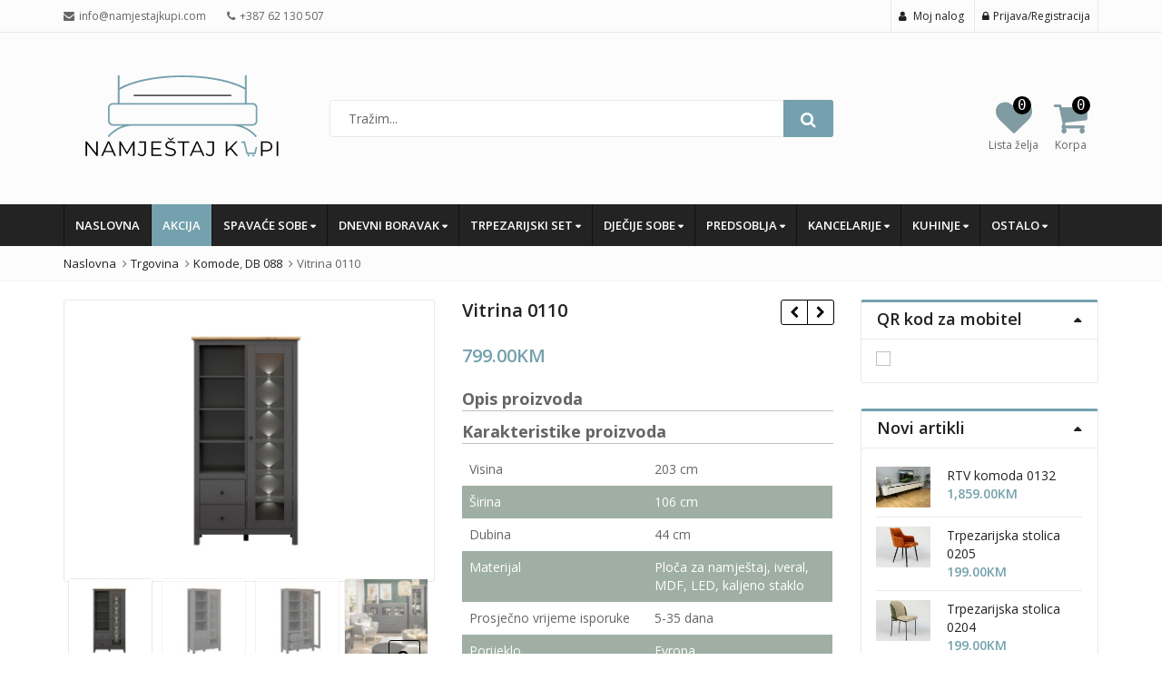

--- FILE ---
content_type: text/html; charset=UTF-8
request_url: https://www.namjestajkupi.com/proizvod/vitrina-0110/
body_size: 31563
content:
<!DOCTYPE html>

<html lang="bs-BA" class="no-js">
<head>
	<meta charset="UTF-8">
	<meta name="viewport" content="width=device-width, initial-scale=1.0, maximum-scale=1">
	<link rel="profile" href="http://gmpg.org/xfn/11">
	<link rel="pingback" href="https://www.namjestajkupi.com/xmlrpc.php">
				<link rel="icon" type="image/x-icon" href="https://www.namjestajkupi.com/wp-content/uploads/2021/06/namjestaj-kupi-favicon-1.png">
							<script>document.documentElement.className = document.documentElement.className + ' yes-js js_active js'</script>
				<script>(function(html){html.className = html.className.replace(/\bno-js\b/,'js')})(document.documentElement);</script>
<meta name='robots' content='index, follow, max-image-preview:large, max-snippet:-1, max-video-preview:-1' />

	<!-- This site is optimized with the Yoast SEO plugin v19.4 - https://yoast.com/wordpress/plugins/seo/ -->
	<title>Vitrina 0110 - Namještaj Kupi</title>
	<link rel="canonical" href="https://www.namjestajkupi.com/proizvod/vitrina-0110/" />
	<meta property="og:locale" content="bs_BA" />
	<meta property="og:type" content="article" />
	<meta property="og:title" content="Vitrina 0110 - Namještaj Kupi" />
	<meta property="og:url" content="https://www.namjestajkupi.com/proizvod/vitrina-0110/" />
	<meta property="og:site_name" content="Namještaj Kupi" />
	<meta property="article:modified_time" content="2025-01-04T13:53:06+00:00" />
	<meta property="og:image" content="https://www.namjestajkupi.com/wp-content/uploads/2021/12/REG1W2S20-11-1.jpg" />
	<meta property="og:image:width" content="799" />
	<meta property="og:image:height" content="600" />
	<meta property="og:image:type" content="image/jpeg" />
	<meta name="twitter:card" content="summary_large_image" />
	<script type="application/ld+json" class="yoast-schema-graph">{"@context":"https://schema.org","@graph":[{"@type":"WebSite","@id":"https://www.namjestajkupi.com/#website","url":"https://www.namjestajkupi.com/","name":"Namještaj Kupi","description":"Online trgovina namještaja","potentialAction":[{"@type":"SearchAction","target":{"@type":"EntryPoint","urlTemplate":"https://www.namjestajkupi.com/?s={search_term_string}"},"query-input":"required name=search_term_string"}],"inLanguage":"bs-BA"},{"@type":"ImageObject","inLanguage":"bs-BA","@id":"https://www.namjestajkupi.com/proizvod/vitrina-0110/#primaryimage","url":"https://www.namjestajkupi.com/wp-content/uploads/2021/12/REG1W2S20-11-1.jpg","contentUrl":"https://www.namjestajkupi.com/wp-content/uploads/2021/12/REG1W2S20-11-1.jpg","width":799,"height":600},{"@type":"WebPage","@id":"https://www.namjestajkupi.com/proizvod/vitrina-0110/","url":"https://www.namjestajkupi.com/proizvod/vitrina-0110/","name":"Vitrina 0110 - Namještaj Kupi","isPartOf":{"@id":"https://www.namjestajkupi.com/#website"},"primaryImageOfPage":{"@id":"https://www.namjestajkupi.com/proizvod/vitrina-0110/#primaryimage"},"image":{"@id":"https://www.namjestajkupi.com/proizvod/vitrina-0110/#primaryimage"},"thumbnailUrl":"https://www.namjestajkupi.com/wp-content/uploads/2021/12/REG1W2S20-11-1.jpg","datePublished":"2021-12-08T09:45:49+00:00","dateModified":"2025-01-04T13:53:06+00:00","breadcrumb":{"@id":"https://www.namjestajkupi.com/proizvod/vitrina-0110/#breadcrumb"},"inLanguage":"bs-BA","potentialAction":[{"@type":"ReadAction","target":["https://www.namjestajkupi.com/proizvod/vitrina-0110/"]}]},{"@type":"BreadcrumbList","@id":"https://www.namjestajkupi.com/proizvod/vitrina-0110/#breadcrumb","itemListElement":[{"@type":"ListItem","position":1,"name":"Home","item":"https://www.namjestajkupi.com/"},{"@type":"ListItem","position":2,"name":"Trgovina","item":"https://www.namjestajkupi.com/trgovina/"},{"@type":"ListItem","position":3,"name":"Vitrina 0110"}]}]}</script>
	<!-- / Yoast SEO plugin. -->


<link rel='dns-prefetch' href='//fonts.googleapis.com' />
<link rel='dns-prefetch' href='//s.w.org' />
<link rel="alternate" type="application/rss+xml" title="Namještaj Kupi &raquo; novosti" href="https://www.namjestajkupi.com/feed/" />
<link rel="alternate" type="application/rss+xml" title="Namještaj Kupi &raquo;  novosti o komentarima" href="https://www.namjestajkupi.com/comments/feed/" />
		<script type="text/javascript">
			window._wpemojiSettings = {"baseUrl":"https:\/\/s.w.org\/images\/core\/emoji\/13.1.0\/72x72\/","ext":".png","svgUrl":"https:\/\/s.w.org\/images\/core\/emoji\/13.1.0\/svg\/","svgExt":".svg","source":{"concatemoji":"https:\/\/www.namjestajkupi.com\/wp-includes\/js\/wp-emoji-release.min.js"}};
			!function(e,a,t){var n,r,o,i=a.createElement("canvas"),p=i.getContext&&i.getContext("2d");function s(e,t){var a=String.fromCharCode;p.clearRect(0,0,i.width,i.height),p.fillText(a.apply(this,e),0,0);e=i.toDataURL();return p.clearRect(0,0,i.width,i.height),p.fillText(a.apply(this,t),0,0),e===i.toDataURL()}function c(e){var t=a.createElement("script");t.src=e,t.defer=t.type="text/javascript",a.getElementsByTagName("head")[0].appendChild(t)}for(o=Array("flag","emoji"),t.supports={everything:!0,everythingExceptFlag:!0},r=0;r<o.length;r++)t.supports[o[r]]=function(e){if(!p||!p.fillText)return!1;switch(p.textBaseline="top",p.font="600 32px Arial",e){case"flag":return s([127987,65039,8205,9895,65039],[127987,65039,8203,9895,65039])?!1:!s([55356,56826,55356,56819],[55356,56826,8203,55356,56819])&&!s([55356,57332,56128,56423,56128,56418,56128,56421,56128,56430,56128,56423,56128,56447],[55356,57332,8203,56128,56423,8203,56128,56418,8203,56128,56421,8203,56128,56430,8203,56128,56423,8203,56128,56447]);case"emoji":return!s([10084,65039,8205,55357,56613],[10084,65039,8203,55357,56613])}return!1}(o[r]),t.supports.everything=t.supports.everything&&t.supports[o[r]],"flag"!==o[r]&&(t.supports.everythingExceptFlag=t.supports.everythingExceptFlag&&t.supports[o[r]]);t.supports.everythingExceptFlag=t.supports.everythingExceptFlag&&!t.supports.flag,t.DOMReady=!1,t.readyCallback=function(){t.DOMReady=!0},t.supports.everything||(n=function(){t.readyCallback()},a.addEventListener?(a.addEventListener("DOMContentLoaded",n,!1),e.addEventListener("load",n,!1)):(e.attachEvent("onload",n),a.attachEvent("onreadystatechange",function(){"complete"===a.readyState&&t.readyCallback()})),(n=t.source||{}).concatemoji?c(n.concatemoji):n.wpemoji&&n.twemoji&&(c(n.twemoji),c(n.wpemoji)))}(window,document,window._wpemojiSettings);
		</script>
		<style type="text/css">
img.wp-smiley,
img.emoji {
	display: inline !important;
	border: none !important;
	box-shadow: none !important;
	height: 1em !important;
	width: 1em !important;
	margin: 0 .07em !important;
	vertical-align: -0.1em !important;
	background: none !important;
	padding: 0 !important;
}
</style>
	<link rel='stylesheet' id='zoo-cw-css'  href='https://www.namjestajkupi.com/wp-content/plugins/clever-swatches/assets/css/clever-swatches-style.css' type='text/css' media='all' />
<link rel='stylesheet' id='wp-block-library-css'  href='https://www.namjestajkupi.com/wp-includes/css/dist/block-library/style.min.css' type='text/css' media='all' />
<link rel='stylesheet' id='wc-blocks-vendors-style-css'  href='https://www.namjestajkupi.com/wp-content/plugins/woocommerce/packages/woocommerce-blocks/build/wc-blocks-vendors-style.css' type='text/css' media='all' />
<link rel='stylesheet' id='wc-blocks-style-css'  href='https://www.namjestajkupi.com/wp-content/plugins/woocommerce/packages/woocommerce-blocks/build/wc-blocks-style.css' type='text/css' media='all' />
<link rel='stylesheet' id='jquery-selectBox-css'  href='https://www.namjestajkupi.com/wp-content/plugins/yith-woocommerce-wishlist/assets/css/jquery.selectBox.css' type='text/css' media='all' />
<link rel='stylesheet' id='yith-wcwl-font-awesome-css'  href='https://www.namjestajkupi.com/wp-content/plugins/yith-woocommerce-wishlist/assets/css/font-awesome.css' type='text/css' media='all' />
<link rel='stylesheet' id='woocommerce_prettyPhoto_css-css'  href='//www.namjestajkupi.com/wp-content/plugins/woocommerce/assets/css/prettyPhoto.css' type='text/css' media='all' />
<link rel='stylesheet' id='yith-wcwl-main-css'  href='https://www.namjestajkupi.com/wp-content/plugins/yith-woocommerce-wishlist/assets/css/style.css' type='text/css' media='all' />
<link rel='stylesheet' id='wp-components-css'  href='https://www.namjestajkupi.com/wp-includes/css/dist/components/style.min.css' type='text/css' media='all' />
<link rel='stylesheet' id='wp-block-editor-css'  href='https://www.namjestajkupi.com/wp-includes/css/dist/block-editor/style.min.css' type='text/css' media='all' />
<link rel='stylesheet' id='wp-nux-css'  href='https://www.namjestajkupi.com/wp-includes/css/dist/nux/style.min.css' type='text/css' media='all' />
<link rel='stylesheet' id='wp-reusable-blocks-css'  href='https://www.namjestajkupi.com/wp-includes/css/dist/reusable-blocks/style.min.css' type='text/css' media='all' />
<link rel='stylesheet' id='wp-editor-css'  href='https://www.namjestajkupi.com/wp-includes/css/dist/editor/style.min.css' type='text/css' media='all' />
<link rel='stylesheet' id='easy_image_gallery_block-cgb-style-css-css'  href='https://www.namjestajkupi.com/wp-content/plugins/easy-image-gallery/includes/gutenberg-block/dist/blocks.style.build.css' type='text/css' media='all' />
<link rel='stylesheet' id='contact-form-7-css'  href='https://www.namjestajkupi.com/wp-content/plugins/contact-form-7/includes/css/styles.css' type='text/css' media='all' />
<link rel='stylesheet' id='cookie-notice-front-css'  href='https://www.namjestajkupi.com/wp-content/plugins/pl-emallshop-extensions/assets/css/cookie-notice.css' type='text/css' media='all' />
<link rel='stylesheet' id='rs-plugin-settings-css'  href='https://www.namjestajkupi.com/wp-content/plugins/revslider/public/assets/css/settings.css' type='text/css' media='all' />
<style id='rs-plugin-settings-inline-css' type='text/css'>
#rs-demo-id {}
</style>
<link rel='stylesheet' id='photoswipe-css'  href='https://www.namjestajkupi.com/wp-content/plugins/woocommerce/assets/css/photoswipe/photoswipe.min.css' type='text/css' media='all' />
<link rel='stylesheet' id='photoswipe-default-skin-css'  href='https://www.namjestajkupi.com/wp-content/plugins/woocommerce/assets/css/photoswipe/default-skin/default-skin.min.css' type='text/css' media='all' />
<style id='woocommerce-inline-inline-css' type='text/css'>
.woocommerce form .form-row .required { visibility: visible; }
</style>
<link rel='stylesheet' id='product-price-history-chart-css'  href='https://www.namjestajkupi.com/wp-content/plugins/product-price-history/modules/../assets/build/public-chart.css' type='text/css' media='all' />
<link rel='stylesheet' id='emallshop-plugins-css'  href='https://www.namjestajkupi.com/wp-content/themes/emallshop/css/plugins.css' type='text/css' media='all' />
<link rel='stylesheet' id='parent-style-css'  href='https://www.namjestajkupi.com/wp-content/themes/emallshop/style.css' type='text/css' media='all' />
<link rel='stylesheet' id='child-style-css'  href='https://www.namjestajkupi.com/wp-content/themes/emallshop-child/style.css' type='text/css' media='all' />
<link rel='stylesheet' id='emallshop-style-css'  href='https://www.namjestajkupi.com/wp-content/themes/emallshop-child/style.css' type='text/css' media='all' />
<style id='emallshop-style-inline-css' type='text/css'>
/*
#calc_shipping_country_field {
    display: none !important;
}
*/
.home #sidebar {
    margin-top: 1px;
}
.woocommerce .single-product-entry .entry-summary ul.zoo-cw-variations li .label {
    margin: 10px 0 10px 0;
    border: 1px solid #8c8c8c;
    padding: 5px;
    font-size: 18px;
    background: #b3b3b3;
    text-transform: uppercase;
}
.woocommerce .single-product-entry ul.zoo-cw-variations li .label label {
    color: #fff !important;
    text-transform: uppercase;
}
.woocommerce .single-product-entry ul.zoo-cw-variations span.zoo-cw-name {
    font-size: 16px !important;
    color: #fff;
}
.term-38 .woocommerce-products-header, .term-146 .woocommerce-products-header {
    display: none !important;
}
.order-total {
    background: #ed4242;
    color: #fff;
}
.swatch {
    margin-left:-1px;
}
.header-wishlist .wishlist-count, .header-cart-content .cart-style-2 .mini-cart-count {
    font-size:16px;
    padding:5px;
    min-width:20px;
    min-height:20px;
}
.fa.fa-heart {
    font-size: 40px;
}
.fa.fa-heart {
    font-size: 40px;
}
.fa.fa-shopping-cart {
    font-size: 40px;
}
.sku_wrapper {
    display: none !important;
}
.woocommerce div.product form.cart .variations td.label {
    display: none;
}
.woocommerce .single-product-entry .entry-summary ul.swatch li.selected {
    box-shadow: 0 0 0 2px #ee6363 !important;
}
.woocommerce .single-product-entry .entry-summary .swatch li {
    border-radius: 0;
}
.swatch li span {
    width: 60px;
    height: 60px;
}
.product-thumbnails.emallshop-slick-carousel.slick-initialized.slick-slider {
    top: -20px;
}
.header-topbar, .header-middle, #header .page-heading, body .wrapper, #main-content {
/*    background: #EAEAEA !important;
    background: -webkit-linear-gradient(to right, #EAEAEA, #DBDBDB, #F2F2F2, #ADA996) !important;
    background: linear-gradient(to right, #EAEAEA, #DBDBDB, #F2F2F2, #ADA996) !important;

    background: #ece9e6 !important;
    background: -webkit-linear-gradient(to left, #ece9e6, #ffffff) !important;
    background: linear-gradient(to left, #ece9e6, #ffffff) !important;

    background: #f7f6f4 !important;
*/
}
.header-middle .search-control-group .search-categories {
    display:none;
}
.no-underline {text-decoration:none;}
#main-content {
    padding-top: 25px;
}
ul.main-navigation li a {
    text-transform: uppercase;
}
ul.main-navigation li a:hover {
    background: #9fafa4;
    color: #fff;
}
ul.main-navigation .sub-menu li a:hover, ul.main-navigation .emallshop-megamenu-title a:hover, .emallshop-megamenu-wrapper .emallshop-megamenu-submenu .widget li a:hover {
    color: #fff;
}
ul.main-navigation li.current-menu-item > a,
ul.main-navigation ul.sub-menu li.current-menu-item > a {
    background: #9fafa4;
}
.woocommerce-tabs.wc-tabs-wrapper {
    display: none;
}
.pswp__caption__center {
    display: none;
}
/* Fix za sliku*/
body .zoomContainer{display:none}
#product-image{overflow:hidden}
/* Fix za sliku*/
/* Fix za unclickable sliku*/
.related.products, .upsells.products, .cart-collaterals .cross-sells{
width:100%;display:inline-block}
/* Fix za unclickable sliku*/
.reset_variations {
    display: none !important;
}
table {
    border: none !important;
    width: 100%;
}

td, th {
    border: none !important;
    text-align: left;
    padding: 8px;
}

div.summary.entry-summary table tbody tr:nth-child(even) {
    background-color: #9fafa4;
    color: #fff;
}
.single_add_to_cart_button.button.alt {background: #6dbe14 !important;}
.term-description p {
    background: #81aab4;
    padding: 8px;
    border-radius: 2px;
    color: #fff;
}
.term-description > p:nth-child(4) {
    background:none !important;
}
.wpb_heading.wpb_singleimage_heading {
    text-align: center;
    padding: 4px;
    background: #9fafa4;
    margin: 0;
    border-radius: 2px 2px 0 0;
    color: #fff;
}
.wpb_single_image a {
    border: none;
    outline: 0;
    color: #fff;
}
.karakteristike-naslov {
    font-size: 18px;
    font-weight: bold;
    margin-bottom: 10px;
    border-bottom: 1px solid silver;
}
.variations_form.cart {
    margin-top: -30px;
}
.woocommerce div.product form.cart .variations label {
    font-size: inherit;
}
.woocommerce-billing-fields {
    margin-top: -30px;
    font-size: 16px;
}
#ship-to-different-address > label:nth-child(1) {
    margin-top: -30px;
}
.term-21 div.wrapper div.main-container div#main-content.site-content div.container div.row div.content-area.col-xs-12.col-sm-8.col-md-9 div.product-toolbar,
.term-21 div.wrapper div.main-container div#main-content.site-content div.container div.row div#sidebar.sidebar.col-xs-12.col-sm-4.col-md-3 div.theiaStickySidebar div#secondary.secondary div#widget-area.widget-area aside#woocommerce_price_filter-2.widget.woocommerce.widget_price_filter.widget-toggle {
    display:none !important;
}
.term-16 div.wrapper div.main-container div#main-content.site-content div.container div.row div.content-area.col-xs-12.col-sm-8.col-md-9 div.product-toolbar,
.term-16 div.wrapper div.main-container div#main-content.site-content div.container div.row div#sidebar.sidebar.col-xs-12.col-sm-4.col-md-3 div.theiaStickySidebar div#secondary.secondary div#widget-area.widget-area aside#woocommerce_price_filter-2.widget.woocommerce.widget_price_filter.widget-toggle {
    display:none !important;
}
.term-27 div.wrapper div.main-container div#main-content.site-content div.container div.row div.content-area.col-xs-12.col-sm-8.col-md-9 div.product-toolbar,
.term-27 div.wrapper div.main-container div#main-content.site-content div.container div.row div#sidebar.sidebar.col-xs-12.col-sm-4.col-md-3 div.theiaStickySidebar div#secondary.secondary div#widget-area.widget-area aside#woocommerce_price_filter-2.widget.woocommerce.widget_price_filter.widget-toggle {
    display:none !important;
}
.term-28 div.wrapper div.main-container div#main-content.site-content div.container div.row div.content-area.col-xs-12.col-sm-8.col-md-9 div.product-toolbar,
.term-28 div.wrapper div.main-container div#main-content.site-content div.container div.row div#sidebar.sidebar.col-xs-12.col-sm-4.col-md-3 div.theiaStickySidebar div#secondary.secondary div#widget-area.widget-area aside#woocommerce_price_filter-2.widget.woocommerce.widget_price_filter.widget-toggle {
    display:none !important;
}
.term-30 div.wrapper div.main-container div#main-content.site-content div.container div.row div.content-area.col-xs-12.col-sm-8.col-md-9 div.product-toolbar,
.term-30 div.wrapper div.main-container div#main-content.site-content div.container div.row div#sidebar.sidebar.col-xs-12.col-sm-4.col-md-3 div.theiaStickySidebar div#secondary.secondary div#widget-area.widget-area aside#woocommerce_price_filter-2.widget.woocommerce.widget_price_filter.widget-toggle {
    display:none !important;
}
.term-34 div.wrapper div.main-container div#main-content.site-content div.container div.row div.content-area.col-xs-12.col-sm-8.col-md-9 div.product-toolbar,
.term-34 div.wrapper div.main-container div#main-content.site-content div.container div.row div#sidebar.sidebar.col-xs-12.col-sm-4.col-md-3 div.theiaStickySidebar div#secondary.secondary div#widget-area.widget-area aside#woocommerce_price_filter-2.widget.woocommerce.widget_price_filter.widget-toggle {
    display:none !important;
}
.term-97 div.wrapper div.main-container div#main-content.site-content div.container div.row div.content-area.col-xs-12.col-sm-8.col-md-9 div.product-toolbar,
.term-97 div.wrapper div.main-container div#main-content.site-content div.container div.row div#sidebar.sidebar.col-xs-12.col-sm-4.col-md-3 div.theiaStickySidebar div#secondary.secondary div#widget-area.widget-area aside#woocommerce_price_filter-2.widget.woocommerce.widget_price_filter.widget-toggle {
    display:none !important;
}
.term-98 div.wrapper div.main-container div#main-content.site-content div.container div.row div.content-area.col-xs-12.col-sm-8.col-md-9 div.product-toolbar,
.term-98 div.wrapper div.main-container div#main-content.site-content div.container div.row div#sidebar.sidebar.col-xs-12.col-sm-4.col-md-3 div.theiaStickySidebar div#secondary.secondary div#widget-area.widget-area aside#woocommerce_price_filter-2.widget.woocommerce.widget_price_filter.widget-toggle {
    display:none !important;
}
.term-54 div.wrapper div.main-container div#main-content.site-content div.container div.row div.content-area.col-xs-12.col-sm-8.col-md-9 div.product-toolbar,
.term-54 div.wrapper div.main-container div#main-content.site-content div.container div.row div#sidebar.sidebar.col-xs-12.col-sm-4.col-md-3 div.theiaStickySidebar div#secondary.secondary div#widget-area.widget-area aside#woocommerce_price_filter-2.widget.woocommerce.widget_price_filter.widget-toggle {
    display:none !important;
}
.term-103 div.wrapper div.main-container div#main-content.site-content div.container div.row div.content-area.col-xs-12.col-sm-8.col-md-9 div.product-toolbar,
.term-103 div.wrapper div.main-container div#main-content.site-content div.container div.row div#sidebar.sidebar.col-xs-12.col-sm-4.col-md-3 div.theiaStickySidebar div#secondary.secondary div#widget-area.widget-area aside#woocommerce_price_filter-2.widget.woocommerce.widget_price_filter.widget-toggle {
    display:none !important;
}
.term-104 div.wrapper div.main-container div#main-content.site-content div.container div.row div.content-area.col-xs-12.col-sm-8.col-md-9 div.product-toolbar,
.term-104 div.wrapper div.main-container div#main-content.site-content div.container div.row div#sidebar.sidebar.col-xs-12.col-sm-4.col-md-3 div.theiaStickySidebar div#secondary.secondary div#widget-area.widget-area aside#woocommerce_price_filter-2.widget.woocommerce.widget_price_filter.widget-toggle {
    display:none !important;
}
.term-123 div.wrapper div.main-container div#main-content.site-content div.container div.row div.content-area.col-xs-12.col-sm-8.col-md-9 div.product-toolbar,
.term-123 div.wrapper div.main-container div#main-content.site-content div.container div.row div#sidebar.sidebar.col-xs-12.col-sm-4.col-md-3 div.theiaStickySidebar div#secondary.secondary div#widget-area.widget-area aside#woocommerce_price_filter-2.widget.woocommerce.widget_price_filter.widget-toggle {
    display:none !important;
}
.term-35 div.wrapper div.main-container div#main-content.site-content div.container div.row div.content-area.col-xs-12.col-sm-8.col-md-9 div.product-toolbar,
.term-35 div.wrapper div.main-container div#main-content.site-content div.container div.row div#sidebar.sidebar.col-xs-12.col-sm-4.col-md-3 div.theiaStickySidebar div#secondary.secondary div#widget-area.widget-area aside#woocommerce_price_filter-2.widget.woocommerce.widget_price_filter.widget-toggle {
    display:none !important;
}
.term-88 div.wrapper div.main-container div#main-content.site-content div.container div.row div.content-area.col-xs-12.col-sm-8.col-md-9 div.product-toolbar,
.term-88 div.wrapper div.main-container div#main-content.site-content div.container div.row div#sidebar.sidebar.col-xs-12.col-sm-4.col-md-3 div.theiaStickySidebar div#secondary.secondary div#widget-area.widget-area aside#woocommerce_price_filter-2.widget.woocommerce.widget_price_filter.widget-toggle {
    display:none !important;
}
.term-87 div.wrapper div.main-container div#main-content.site-content div.container div.row div.content-area.col-xs-12.col-sm-8.col-md-9 div.product-toolbar,
.term-87 div.wrapper div.main-container div#main-content.site-content div.container div.row div#sidebar.sidebar.col-xs-12.col-sm-4.col-md-3 div.theiaStickySidebar div#secondary.secondary div#widget-area.widget-area aside#woocommerce_price_filter-2.widget.woocommerce.widget_price_filter.widget-toggle {
    display:none !important;
}
.term-85 div.wrapper div.main-container div#main-content.site-content div.container div.row div.content-area.col-xs-12.col-sm-8.col-md-9 div.product-toolbar,
.term-85 div.wrapper div.main-container div#main-content.site-content div.container div.row div#sidebar.sidebar.col-xs-12.col-sm-4.col-md-3 div.theiaStickySidebar div#secondary.secondary div#widget-area.widget-area aside#woocommerce_price_filter-2.widget.woocommerce.widget_price_filter.widget-toggle {
    display:none !important;
}
.term-105 div.wrapper div.main-container div#main-content.site-content div.container div.row div.content-area.col-xs-12.col-sm-8.col-md-9 div.product-toolbar,
.term-105 div.wrapper div.main-container div#main-content.site-content div.container div.row div#sidebar.sidebar.col-xs-12.col-sm-4.col-md-3 div.theiaStickySidebar div#secondary.secondary div#widget-area.widget-area aside#woocommerce_price_filter-2.widget.woocommerce.widget_price_filter.widget-toggle {
    display:none !important;
}
.term-106 div.wrapper div.main-container div#main-content.site-content div.container div.row div.content-area.col-xs-12.col-sm-8.col-md-9 div.product-toolbar,
.term-106 div.wrapper div.main-container div#main-content.site-content div.container div.row div#sidebar.sidebar.col-xs-12.col-sm-4.col-md-3 div.theiaStickySidebar div#secondary.secondary div#widget-area.widget-area aside#woocommerce_price_filter-2.widget.woocommerce.widget_price_filter.widget-toggle {
    display:none !important;
}
.term-107 div.wrapper div.main-container div#main-content.site-content div.container div.row div.content-area.col-xs-12.col-sm-8.col-md-9 div.product-toolbar,
.term-107 div.wrapper div.main-container div#main-content.site-content div.container div.row div#sidebar.sidebar.col-xs-12.col-sm-4.col-md-3 div.theiaStickySidebar div#secondary.secondary div#widget-area.widget-area aside#woocommerce_price_filter-2.widget.woocommerce.widget_price_filter.widget-toggle {
    display:none !important;
}
.term-108 div.wrapper div.main-container div#main-content.site-content div.container div.row div.content-area.col-xs-12.col-sm-8.col-md-9 div.product-toolbar,
.term-108 div.wrapper div.main-container div#main-content.site-content div.container div.row div#sidebar.sidebar.col-xs-12.col-sm-4.col-md-3 div.theiaStickySidebar div#secondary.secondary div#widget-area.widget-area aside#woocommerce_price_filter-2.widget.woocommerce.widget_price_filter.widget-toggle {
    display:none !important;
}
.term-109 div.wrapper div.main-container div#main-content.site-content div.container div.row div.content-area.col-xs-12.col-sm-8.col-md-9 div.product-toolbar,
.term-109 div.wrapper div.main-container div#main-content.site-content div.container div.row div#sidebar.sidebar.col-xs-12.col-sm-4.col-md-3 div.theiaStickySidebar div#secondary.secondary div#widget-area.widget-area aside#woocommerce_price_filter-2.widget.woocommerce.widget_price_filter.widget-toggle {
    display:none !important;
}
.term-110 div.wrapper div.main-container div#main-content.site-content div.container div.row div.content-area.col-xs-12.col-sm-8.col-md-9 div.product-toolbar,
.term-110 div.wrapper div.main-container div#main-content.site-content div.container div.row div#sidebar.sidebar.col-xs-12.col-sm-4.col-md-3 div.theiaStickySidebar div#secondary.secondary div#widget-area.widget-area aside#woocommerce_price_filter-2.widget.woocommerce.widget_price_filter.widget-toggle {
    display:none !important;
}
.term-111 div.wrapper div.main-container div#main-content.site-content div.container div.row div.content-area.col-xs-12.col-sm-8.col-md-9 div.product-toolbar,
.term-111 div.wrapper div.main-container div#main-content.site-content div.container div.row div#sidebar.sidebar.col-xs-12.col-sm-4.col-md-3 div.theiaStickySidebar div#secondary.secondary div#widget-area.widget-area aside#woocommerce_price_filter-2.widget.woocommerce.widget_price_filter.widget-toggle {
    display:none !important;
}
.term-112 div.wrapper div.main-container div#main-content.site-content div.container div.row div.content-area.col-xs-12.col-sm-8.col-md-9 div.product-toolbar,
.term-112 div.wrapper div.main-container div#main-content.site-content div.container div.row div#sidebar.sidebar.col-xs-12.col-sm-4.col-md-3 div.theiaStickySidebar div#secondary.secondary div#widget-area.widget-area aside#woocommerce_price_filter-2.widget.woocommerce.widget_price_filter.widget-toggle {
    display:none !important;
}
.term-113 div.wrapper div.main-container div#main-content.site-content div.container div.row div.content-area.col-xs-12.col-sm-8.col-md-9 div.product-toolbar,
.term-113 div.wrapper div.main-container div#main-content.site-content div.container div.row div#sidebar.sidebar.col-xs-12.col-sm-4.col-md-3 div.theiaStickySidebar div#secondary.secondary div#widget-area.widget-area aside#woocommerce_price_filter-2.widget.woocommerce.widget_price_filter.widget-toggle {
    display:none !important;
}
.term-55 div.wrapper div.main-container div#main-content.site-content div.container div.row div.content-area.col-xs-12.col-sm-8.col-md-9 div.product-toolbar,
.term-55 div.wrapper div.main-container div#main-content.site-content div.container div.row div#sidebar.sidebar.col-xs-12.col-sm-4.col-md-3 div.theiaStickySidebar div#secondary.secondary div#widget-area.widget-area aside#woocommerce_price_filter-2.widget.woocommerce.widget_price_filter.widget-toggle {
    display:none !important;
}
.term-92 div.wrapper div.main-container div#main-content.site-content div.container div.row div.content-area.col-xs-12.col-sm-8.col-md-9 div.product-toolbar,
.term-92 div.wrapper div.main-container div#main-content.site-content div.container div.row div#sidebar.sidebar.col-xs-12.col-sm-4.col-md-3 div.theiaStickySidebar div#secondary.secondary div#widget-area.widget-area aside#woocommerce_price_filter-2.widget.woocommerce.widget_price_filter.widget-toggle {
    display:none !important;
}
.term-138 div.wrapper div.main-container div#main-content.site-content div.container div.row div.content-area.col-xs-12.col-sm-8.col-md-9 div.product-toolbar,
.term-138 div.wrapper div.main-container div#main-content.site-content div.container div.row div#sidebar.sidebar.col-xs-12.col-sm-4.col-md-3 div.theiaStickySidebar div#secondary.secondary div#widget-area.widget-area aside#woocommerce_price_filter-2.widget.woocommerce.widget_price_filter.widget-toggle {
    display:none !important;
}
.term-145 div.wrapper div.main-container div#main-content.site-content div.container div.row div.content-area.col-xs-12.col-sm-8.col-md-9 div.product-toolbar,
.term-145 div.wrapper div.main-container div#main-content.site-content div.container div.row div#sidebar.sidebar.col-xs-12.col-sm-4.col-md-3 div.theiaStickySidebar div#secondary.secondary div#widget-area.widget-area aside#woocommerce_price_filter-2.widget.woocommerce.widget_price_filter.widget-toggle {
    display:none !important;
}
.term-208 div.wrapper div.main-container div#main-content.site-content div.container div.row div.content-area.col-xs-12.col-sm-8.col-md-9 div.product-toolbar,
.term-208 div.wrapper div.main-container div#main-content.site-content div.container div.row div#sidebar.sidebar.col-xs-12.col-sm-4.col-md-3 div.theiaStickySidebar div#secondary.secondary div#widget-area.widget-area aside#woocommerce_price_filter-2.widget.woocommerce.widget_price_filter.widget-toggle {
    display:none !important;
}
.term-212 div.wrapper div.main-container div#main-content.site-content div.container div.row div.content-area.col-xs-12.col-sm-8.col-md-9 div.product-toolbar,
.term-212 div.wrapper div.main-container div#main-content.site-content div.container div.row div#sidebar.sidebar.col-xs-12.col-sm-4.col-md-3 div.theiaStickySidebar div#secondary.secondary div#widget-area.widget-area aside#woocommerce_price_filter-2.widget.woocommerce.widget_price_filter.widget-toggle {
    display:none !important;
}
.term-229 div.wrapper div.main-container div#main-content.site-content div.container div.row div.content-area.col-xs-12.col-sm-8.col-md-9 div.product-toolbar,
.term-229 div.wrapper div.main-container div#main-content.site-content div.container div.row div#sidebar.sidebar.col-xs-12.col-sm-4.col-md-3 div.theiaStickySidebar div#secondary.secondary div#widget-area.widget-area aside#woocommerce_price_filter-2.widget.woocommerce.widget_price_filter.widget-toggle {
    display:none !important;
}
.term-232 div.wrapper div.main-container div#main-content.site-content div.container div.row div.content-area.col-xs-12.col-sm-8.col-md-9 div.product-toolbar,
.term-232 div.wrapper div.main-container div#main-content.site-content div.container div.row div#sidebar.sidebar.col-xs-12.col-sm-4.col-md-3 div.theiaStickySidebar div#secondary.secondary div#widget-area.widget-area aside#woocommerce_price_filter-2.widget.woocommerce.widget_price_filter.widget-toggle {
    display:none !important;
}
.term-241 div.wrapper div.main-container div#main-content.site-content div.container div.row div.content-area.col-xs-12.col-sm-8.col-md-9 div.product-toolbar,
.term-241 div.wrapper div.main-container div#main-content.site-content div.container div.row div#sidebar.sidebar.col-xs-12.col-sm-4.col-md-3 div.theiaStickySidebar div#secondary.secondary div#widget-area.widget-area aside#woocommerce_price_filter-2.widget.woocommerce.widget_price_filter.widget-toggle {
    display:none !important;
}
.term-242 div.wrapper div.main-container div#main-content.site-content div.container div.row div.content-area.col-xs-12.col-sm-8.col-md-9 div.product-toolbar,
.term-242 div.wrapper div.main-container div#main-content.site-content div.container div.row div#sidebar.sidebar.col-xs-12.col-sm-4.col-md-3 div.theiaStickySidebar div#secondary.secondary div#widget-area.widget-area aside#woocommerce_price_filter-2.widget.woocommerce.widget_price_filter.widget-toggle {
    display:none !important;
}
.term-281 div.wrapper div.main-container div#main-content.site-content div.container div.row div.content-area.col-xs-12.col-sm-8.col-md-9 div.product-toolbar,
.term-281 div.wrapper div.main-container div#main-content.site-content div.container div.row div#sidebar.sidebar.col-xs-12.col-sm-4.col-md-3 div.theiaStickySidebar div#secondary.secondary div#widget-area.widget-area aside#woocommerce_price_filter-2.widget.woocommerce.widget_price_filter.widget-toggle {
    display:none !important;
}
.term-285 div.wrapper div.main-container div#main-content.site-content div.container div.row div.content-area.col-xs-12.col-sm-8.col-md-9 div.product-toolbar,
.term-285 div.wrapper div.main-container div#main-content.site-content div.container div.row div#sidebar.sidebar.col-xs-12.col-sm-4.col-md-3 div.theiaStickySidebar div#secondary.secondary div#widget-area.widget-area aside#woocommerce_price_filter-2.widget.woocommerce.widget_price_filter.widget-toggle {
    display:none !important;
}
.term-287 div.wrapper div.main-container div#main-content.site-content div.container div.row div.content-area.col-xs-12.col-sm-8.col-md-9 div.product-toolbar,
.term-287 div.wrapper div.main-container div#main-content.site-content div.container div.row div#sidebar.sidebar.col-xs-12.col-sm-4.col-md-3 div.theiaStickySidebar div#secondary.secondary div#widget-area.widget-area aside#woocommerce_price_filter-2.widget.woocommerce.widget_price_filter.widget-toggle {
    display:none !important;
}
.term-303 div.wrapper div.main-container div#main-content.site-content div.container div.row div.content-area.col-xs-12.col-sm-8.col-md-9 div.product-toolbar,
.term-303 div.wrapper div.main-container div#main-content.site-content div.container div.row div#sidebar.sidebar.col-xs-12.col-sm-4.col-md-3 div.theiaStickySidebar div#secondary.secondary div#widget-area.widget-area aside#woocommerce_price_filter-2.widget.woocommerce.widget_price_filter.widget-toggle {
    display:none !important;
}
.term-304 div.wrapper div.main-container div#main-content.site-content div.container div.row div.content-area.col-xs-12.col-sm-8.col-md-9 div.product-toolbar,
.term-304 div.wrapper div.main-container div#main-content.site-content div.container div.row div#sidebar.sidebar.col-xs-12.col-sm-4.col-md-3 div.theiaStickySidebar div#secondary.secondary div#widget-area.widget-area aside#woocommerce_price_filter-2.widget.woocommerce.widget_price_filter.widget-toggle {
    display:none !important;
}
.term-306 div.wrapper div.main-container div#main-content.site-content div.container div.row div.content-area.col-xs-12.col-sm-8.col-md-9 div.product-toolbar,
.term-306 div.wrapper div.main-container div#main-content.site-content div.container div.row div#sidebar.sidebar.col-xs-12.col-sm-4.col-md-3 div.theiaStickySidebar div#secondary.secondary div#widget-area.widget-area aside#woocommerce_price_filter-2.widget.woocommerce.widget_price_filter.widget-toggle {
    display:none !important;
}
.term-309 div.wrapper div.main-container div#main-content.site-content div.container div.row div.content-area.col-xs-12.col-sm-8.col-md-9 div.product-toolbar,
.term-309 div.wrapper div.main-container div#main-content.site-content div.container div.row div#sidebar.sidebar.col-xs-12.col-sm-4.col-md-3 div.theiaStickySidebar div#secondary.secondary div#widget-area.widget-area aside#woocommerce_price_filter-2.widget.woocommerce.widget_price_filter.widget-toggle {
    display:none !important;
}
.term-312 div.wrapper div.main-container div#main-content.site-content div.container div.row div.content-area.col-xs-12.col-sm-8.col-md-9 div.product-toolbar,
.term-312 div.wrapper div.main-container div#main-content.site-content div.container div.row div#sidebar.sidebar.col-xs-12.col-sm-4.col-md-3 div.theiaStickySidebar div#secondary.secondary div#widget-area.widget-area aside#woocommerce_price_filter-2.widget.woocommerce.widget_price_filter.widget-toggle {
    display:none !important;
}
.term-314 div.wrapper div.main-container div#main-content.site-content div.container div.row div.content-area.col-xs-12.col-sm-8.col-md-9 div.product-toolbar,
.term-314 div.wrapper div.main-container div#main-content.site-content div.container div.row div#sidebar.sidebar.col-xs-12.col-sm-4.col-md-3 div.theiaStickySidebar div#secondary.secondary div#widget-area.widget-area aside#woocommerce_price_filter-2.widget.woocommerce.widget_price_filter.widget-toggle {
    display:none !important;
}
.term-317 div.wrapper div.main-container div#main-content.site-content div.container div.row div.content-area.col-xs-12.col-sm-8.col-md-9 div.product-toolbar,
.term-317 div.wrapper div.main-container div#main-content.site-content div.container div.row div#sidebar.sidebar.col-xs-12.col-sm-4.col-md-3 div.theiaStickySidebar div#secondary.secondary div#widget-area.widget-area aside#woocommerce_price_filter-2.widget.woocommerce.widget_price_filter.widget-toggle {
    display:none !important;
}
.term-321 div.wrapper div.main-container div#main-content.site-content div.container div.row div.content-area.col-xs-12.col-sm-8.col-md-9 div.product-toolbar,
.term-321 div.wrapper div.main-container div#main-content.site-content div.container div.row div#sidebar.sidebar.col-xs-12.col-sm-4.col-md-3 div.theiaStickySidebar div#secondary.secondary div#widget-area.widget-area aside#woocommerce_price_filter-2.widget.woocommerce.widget_price_filter.widget-toggle {
    display:none !important;
}
.term-327 div.wrapper div.main-container div#main-content.site-content div.container div.row div.content-area.col-xs-12.col-sm-8.col-md-9 div.product-toolbar,
.term-327 div.wrapper div.main-container div#main-content.site-content div.container div.row div#sidebar.sidebar.col-xs-12.col-sm-4.col-md-3 div.theiaStickySidebar div#secondary.secondary div#widget-area.widget-area aside#woocommerce_price_filter-2.widget.woocommerce.widget_price_filter.widget-toggle {
    display:none !important;
}
.term-332 div.wrapper div.main-container div#main-content.site-content div.container div.row div.content-area.col-xs-12.col-sm-8.col-md-9 div.product-toolbar,
.term-332 div.wrapper div.main-container div#main-content.site-content div.container div.row div#sidebar.sidebar.col-xs-12.col-sm-4.col-md-3 div.theiaStickySidebar div#secondary.secondary div#widget-area.widget-area aside#woocommerce_price_filter-2.widget.woocommerce.widget_price_filter.widget-toggle {
    display:none !important;
}
.term-335 div.wrapper div.main-container div#main-content.site-content div.container div.row div.content-area.col-xs-12.col-sm-8.col-md-9 div.product-toolbar,
.term-335 div.wrapper div.main-container div#main-content.site-content div.container div.row div#sidebar.sidebar.col-xs-12.col-sm-4.col-md-3 div.theiaStickySidebar div#secondary.secondary div#widget-area.widget-area aside#woocommerce_price_filter-2.widget.woocommerce.widget_price_filter.widget-toggle {
    display:none !important;
}
.term-337 div.wrapper div.main-container div#main-content.site-content div.container div.row div.content-area.col-xs-12.col-sm-8.col-md-9 div.product-toolbar,
.term-337 div.wrapper div.main-container div#main-content.site-content div.container div.row div#sidebar.sidebar.col-xs-12.col-sm-4.col-md-3 div.theiaStickySidebar div#secondary.secondary div#widget-area.widget-area aside#woocommerce_price_filter-2.widget.woocommerce.widget_price_filter.widget-toggle {
    display:none !important;
}
.term-342 div.wrapper div.main-container div#main-content.site-content div.container div.row div.content-area.col-xs-12.col-sm-8.col-md-9 div.product-toolbar,
.term-342 div.wrapper div.main-container div#main-content.site-content div.container div.row div#sidebar.sidebar.col-xs-12.col-sm-4.col-md-3 div.theiaStickySidebar div#secondary.secondary div#widget-area.widget-area aside#woocommerce_price_filter-2.widget.woocommerce.widget_price_filter.widget-toggle {
    display:none !important;
}
.term-345 div.wrapper div.main-container div#main-content.site-content div.container div.row div.content-area.col-xs-12.col-sm-8.col-md-9 div.product-toolbar,
.term-345 div.wrapper div.main-container div#main-content.site-content div.container div.row div#sidebar.sidebar.col-xs-12.col-sm-4.col-md-3 div.theiaStickySidebar div#secondary.secondary div#widget-area.widget-area aside#woocommerce_price_filter-2.widget.woocommerce.widget_price_filter.widget-toggle {
    display:none !important;
}
.term-355 div.wrapper div.main-container div#main-content.site-content div.container div.row div.content-area.col-xs-12.col-sm-8.col-md-9 div.product-toolbar,
.term-355 div.wrapper div.main-container div#main-content.site-content div.container div.row div#sidebar.sidebar.col-xs-12.col-sm-4.col-md-3 div.theiaStickySidebar div#secondary.secondary div#widget-area.widget-area aside#woocommerce_price_filter-2.widget.woocommerce.widget_price_filter.widget-toggle {
    display:none !important;
}
.term-361 div.wrapper div.main-container div#main-content.site-content div.container div.row div.content-area.col-xs-12.col-sm-8.col-md-9 div.product-toolbar,
.term-361 div.wrapper div.main-container div#main-content.site-content div.container div.row div#sidebar.sidebar.col-xs-12.col-sm-4.col-md-3 div.theiaStickySidebar div#secondary.secondary div#widget-area.widget-area aside#woocommerce_price_filter-2.widget.woocommerce.widget_price_filter.widget-toggle {
    display:none !important;
}
.term-397 div.wrapper div.main-container div#main-content.site-content div.container div.row div.content-area.col-xs-12.col-sm-8.col-md-9 div.product-toolbar,
.term-397 div.wrapper div.main-container div#main-content.site-content div.container div.row div#sidebar.sidebar.col-xs-12.col-sm-4.col-md-3 div.theiaStickySidebar div#secondary.secondary div#widget-area.widget-area aside#woocommerce_price_filter-2.widget.woocommerce.widget_price_filter.widget-toggle {
    display:none !important;
}
.term-409 div.wrapper div.main-container div#main-content.site-content div.container div.row div.content-area.col-xs-12.col-sm-8.col-md-9 div.product-toolbar,
.term-409 div.wrapper div.main-container div#main-content.site-content div.container div.row div#sidebar.sidebar.col-xs-12.col-sm-4.col-md-3 div.theiaStickySidebar div#secondary.secondary div#widget-area.widget-area aside#woocommerce_price_filter-2.widget.woocommerce.widget_price_filter.widget-toggle {
    display:none !important;
}
.term-418 div.wrapper div.main-container div#main-content.site-content div.container div.row div.content-area.col-xs-12.col-sm-8.col-md-9 div.product-toolbar,
.term-418 div.wrapper div.main-container div#main-content.site-content div.container div.row div#sidebar.sidebar.col-xs-12.col-sm-4.col-md-3 div.theiaStickySidebar div#secondary.secondary div#widget-area.widget-area aside#woocommerce_price_filter-2.widget.woocommerce.widget_price_filter.widget-toggle {
    display:none !important;
}
.term-445 div.wrapper div.main-container div#main-content.site-content div.container div.row div.content-area.col-xs-12.col-sm-8.col-md-9 div.product-toolbar,
.term-445 div.wrapper div.main-container div#main-content.site-content div.container div.row div#sidebar.sidebar.col-xs-12.col-sm-4.col-md-3 div.theiaStickySidebar div#secondary.secondary div#widget-area.widget-area aside#woocommerce_price_filter-2.widget.woocommerce.widget_price_filter.widget-toggle {
    display:none !important;
}
.term-450 div.wrapper div.main-container div#main-content.site-content div.container div.row div.content-area.col-xs-12.col-sm-8.col-md-9 div.product-toolbar,
.term-450 div.wrapper div.main-container div#main-content.site-content div.container div.row div#sidebar.sidebar.col-xs-12.col-sm-4.col-md-3 div.theiaStickySidebar div#secondary.secondary div#widget-area.widget-area aside#woocommerce_price_filter-2.widget.woocommerce.widget_price_filter.widget-toggle {
    display:none !important;
}
.term-457 div.wrapper div.main-container div#main-content.site-content div.container div.row div.content-area.col-xs-12.col-sm-8.col-md-9 div.product-toolbar,
.term-457 div.wrapper div.main-container div#main-content.site-content div.container div.row div#sidebar.sidebar.col-xs-12.col-sm-4.col-md-3 div.theiaStickySidebar div#secondary.secondary div#widget-area.widget-area aside#woocommerce_price_filter-2.widget.woocommerce.widget_price_filter.widget-toggle {
    display:none !important;
}
.term-459 div.wrapper div.main-container div#main-content.site-content div.container div.row div.content-area.col-xs-12.col-sm-8.col-md-9 div.product-toolbar,
.term-459 div.wrapper div.main-container div#main-content.site-content div.container div.row div#sidebar.sidebar.col-xs-12.col-sm-4.col-md-3 div.theiaStickySidebar div#secondary.secondary div#widget-area.widget-area aside#woocommerce_price_filter-2.widget.woocommerce.widget_price_filter.widget-toggle {
    display:none !important;
}
.term-461 div.wrapper div.main-container div#main-content.site-content div.container div.row div.content-area.col-xs-12.col-sm-8.col-md-9 div.product-toolbar,
.term-461 div.wrapper div.main-container div#main-content.site-content div.container div.row div#sidebar.sidebar.col-xs-12.col-sm-4.col-md-3 div.theiaStickySidebar div#secondary.secondary div#widget-area.widget-area aside#woocommerce_price_filter-2.widget.woocommerce.widget_price_filter.widget-toggle {
    display:none !important;
}
.term-465 div.wrapper div.main-container div#main-content.site-content div.container div.row div.content-area.col-xs-12.col-sm-8.col-md-9 div.product-toolbar,
.term-465 div.wrapper div.main-container div#main-content.site-content div.container div.row div#sidebar.sidebar.col-xs-12.col-sm-4.col-md-3 div.theiaStickySidebar div#secondary.secondary div#widget-area.widget-area aside#woocommerce_price_filter-2.widget.woocommerce.widget_price_filter.widget-toggle {
    display:none !important;
}
.term-466 div.wrapper div.main-container div#main-content.site-content div.container div.row div.content-area.col-xs-12.col-sm-8.col-md-9 div.product-toolbar,
.term-466 div.wrapper div.main-container div#main-content.site-content div.container div.row div#sidebar.sidebar.col-xs-12.col-sm-4.col-md-3 div.theiaStickySidebar div#secondary.secondary div#widget-area.widget-area aside#woocommerce_price_filter-2.widget.woocommerce.widget_price_filter.widget-toggle {
    display:none !important;
}
.term-469 div.wrapper div.main-container div#main-content.site-content div.container div.row div.content-area.col-xs-12.col-sm-8.col-md-9 div.product-toolbar,
.term-469 div.wrapper div.main-container div#main-content.site-content div.container div.row div#sidebar.sidebar.col-xs-12.col-sm-4.col-md-3 div.theiaStickySidebar div#secondary.secondary div#widget-area.widget-area aside#woocommerce_price_filter-2.widget.woocommerce.widget_price_filter.widget-toggle {
    display:none !important;
}
.term-478 div.wrapper div.main-container div#main-content.site-content div.container div.row div.content-area.col-xs-12.col-sm-8.col-md-9 div.product-toolbar,
.term-478 div.wrapper div.main-container div#main-content.site-content div.container div.row div#sidebar.sidebar.col-xs-12.col-sm-4.col-md-3 div.theiaStickySidebar div#secondary.secondary div#widget-area.widget-area aside#woocommerce_price_filter-2.widget.woocommerce.widget_price_filter.widget-toggle {
    display:none !important;
}
.term-479 div.wrapper div.main-container div#main-content.site-content div.container div.row div.content-area.col-xs-12.col-sm-8.col-md-9 div.product-toolbar,
.term-479 div.wrapper div.main-container div#main-content.site-content div.container div.row div#sidebar.sidebar.col-xs-12.col-sm-4.col-md-3 div.theiaStickySidebar div#secondary.secondary div#widget-area.widget-area aside#woocommerce_price_filter-2.widget.woocommerce.widget_price_filter.widget-toggle {
    display:none !important;
}
.term-480 div.wrapper div.main-container div#main-content.site-content div.container div.row div.content-area.col-xs-12.col-sm-8.col-md-9 div.product-toolbar,
.term-480 div.wrapper div.main-container div#main-content.site-content div.container div.row div#sidebar.sidebar.col-xs-12.col-sm-4.col-md-3 div.theiaStickySidebar div#secondary.secondary div#widget-area.widget-area aside#woocommerce_price_filter-2.widget.woocommerce.widget_price_filter.widget-toggle {
    display:none !important;
}
.term-485 div.wrapper div.main-container div#main-content.site-content div.container div.row div.content-area.col-xs-12.col-sm-8.col-md-9 div.product-toolbar,
.term-485 div.wrapper div.main-container div#main-content.site-content div.container div.row div#sidebar.sidebar.col-xs-12.col-sm-4.col-md-3 div.theiaStickySidebar div#secondary.secondary div#widget-area.widget-area aside#woocommerce_price_filter-2.widget.woocommerce.widget_price_filter.widget-toggle {
    display:none !important;
}
.term-486 div.wrapper div.main-container div#main-content.site-content div.container div.row div.content-area.col-xs-12.col-sm-8.col-md-9 div.product-toolbar,
.term-486 div.wrapper div.main-container div#main-content.site-content div.container div.row div#sidebar.sidebar.col-xs-12.col-sm-4.col-md-3 div.theiaStickySidebar div#secondary.secondary div#widget-area.widget-area aside#woocommerce_price_filter-2.widget.woocommerce.widget_price_filter.widget-toggle {
    display:none !important;
}
.term-492 div.wrapper div.main-container div#main-content.site-content div.container div.row div.content-area.col-xs-12.col-sm-8.col-md-9 div.product-toolbar,
.term-492 div.wrapper div.main-container div#main-content.site-content div.container div.row div#sidebar.sidebar.col-xs-12.col-sm-4.col-md-3 div.theiaStickySidebar div#secondary.secondary div#widget-area.widget-area aside#woocommerce_price_filter-2.widget.woocommerce.widget_price_filter.widget-toggle {
    display:none !important;
}
.term-494 div.wrapper div.main-container div#main-content.site-content div.container div.row div.content-area.col-xs-12.col-sm-8.col-md-9 div.product-toolbar,
.term-494 div.wrapper div.main-container div#main-content.site-content div.container div.row div#sidebar.sidebar.col-xs-12.col-sm-4.col-md-3 div.theiaStickySidebar div#secondary.secondary div#widget-area.widget-area aside#woocommerce_price_filter-2.widget.woocommerce.widget_price_filter.widget-toggle {
    display:none !important;
}
.term-496 div.wrapper div.main-container div#main-content.site-content div.container div.row div.content-area.col-xs-12.col-sm-8.col-md-9 div.product-toolbar,
.term-496 div.wrapper div.main-container div#main-content.site-content div.container div.row div#sidebar.sidebar.col-xs-12.col-sm-4.col-md-3 div.theiaStickySidebar div#secondary.secondary div#widget-area.widget-area aside#woocommerce_price_filter-2.widget.woocommerce.widget_price_filter.widget-toggle {
    display:none !important;
}
.term-499 div.wrapper div.main-container div#main-content.site-content div.container div.row div.content-area.col-xs-12.col-sm-8.col-md-9 div.product-toolbar,
.term-499 div.wrapper div.main-container div#main-content.site-content div.container div.row div#sidebar.sidebar.col-xs-12.col-sm-4.col-md-3 div.theiaStickySidebar div#secondary.secondary div#widget-area.widget-area aside#woocommerce_price_filter-2.widget.woocommerce.widget_price_filter.widget-toggle {
    display:none !important;
}
.term-504 div.wrapper div.main-container div#main-content.site-content div.container div.row div.content-area.col-xs-12.col-sm-8.col-md-9 div.product-toolbar,
.term-504 div.wrapper div.main-container div#main-content.site-content div.container div.row div#sidebar.sidebar.col-xs-12.col-sm-4.col-md-3 div.theiaStickySidebar div#secondary.secondary div#widget-area.widget-area aside#woocommerce_price_filter-2.widget.woocommerce.widget_price_filter.widget-toggle {
    display:none !important;
}
.term-506 div.wrapper div.main-container div#main-content.site-content div.container div.row div.content-area.col-xs-12.col-sm-8.col-md-9 div.product-toolbar,
.term-506 div.wrapper div.main-container div#main-content.site-content div.container div.row div#sidebar.sidebar.col-xs-12.col-sm-4.col-md-3 div.theiaStickySidebar div#secondary.secondary div#widget-area.widget-area aside#woocommerce_price_filter-2.widget.woocommerce.widget_price_filter.widget-toggle {
    display:none !important;
}
.term-507 div.wrapper div.main-container div#main-content.site-content div.container div.row div.content-area.col-xs-12.col-sm-8.col-md-9 div.product-toolbar,
.term-507 div.wrapper div.main-container div#main-content.site-content div.container div.row div#sidebar.sidebar.col-xs-12.col-sm-4.col-md-3 div.theiaStickySidebar div#secondary.secondary div#widget-area.widget-area aside#woocommerce_price_filter-2.widget.woocommerce.widget_price_filter.widget-toggle {
    display:none !important;
}
.term-511 div.wrapper div.main-container div#main-content.site-content div.container div.row div.content-area.col-xs-12.col-sm-8.col-md-9 div.product-toolbar,
.term-511 div.wrapper div.main-container div#main-content.site-content div.container div.row div#sidebar.sidebar.col-xs-12.col-sm-4.col-md-3 div.theiaStickySidebar div#secondary.secondary div#widget-area.widget-area aside#woocommerce_price_filter-2.widget.woocommerce.widget_price_filter.widget-toggle {
    display:none !important;
}
.term-525 div.wrapper div.main-container div#main-content.site-content div.container div.row div.content-area.col-xs-12.col-sm-8.col-md-9 div.product-toolbar,
.term-525 div.wrapper div.main-container div#main-content.site-content div.container div.row div#sidebar.sidebar.col-xs-12.col-sm-4.col-md-3 div.theiaStickySidebar div#secondary.secondary div#widget-area.widget-area aside#woocommerce_price_filter-2.widget.woocommerce.widget_price_filter.widget-toggle {
    display:none !important;
}
.term-527 div.wrapper div.main-container div#main-content.site-content div.container div.row div.content-area.col-xs-12.col-sm-8.col-md-9 div.product-toolbar,
.term-527 div.wrapper div.main-container div#main-content.site-content div.container div.row div#sidebar.sidebar.col-xs-12.col-sm-4.col-md-3 div.theiaStickySidebar div#secondary.secondary div#widget-area.widget-area aside#woocommerce_price_filter-2.widget.woocommerce.widget_price_filter.widget-toggle {
    display:none !important;
}
.term-530 div.wrapper div.main-container div#main-content.site-content div.container div.row div.content-area.col-xs-12.col-sm-8.col-md-9 div.product-toolbar,
.term-530 div.wrapper div.main-container div#main-content.site-content div.container div.row div#sidebar.sidebar.col-xs-12.col-sm-4.col-md-3 div.theiaStickySidebar div#secondary.secondary div#widget-area.widget-area aside#woocommerce_price_filter-2.widget.woocommerce.widget_price_filter.widget-toggle {
    display:none !important;
}
.term-537 div.wrapper div.main-container div#main-content.site-content div.container div.row div.content-area.col-xs-12.col-sm-8.col-md-9 div.product-toolbar,
.term-537 div.wrapper div.main-container div#main-content.site-content div.container div.row div#sidebar.sidebar.col-xs-12.col-sm-4.col-md-3 div.theiaStickySidebar div#secondary.secondary div#widget-area.widget-area aside#woocommerce_price_filter-2.widget.woocommerce.widget_price_filter.widget-toggle {
    display:none !important;
}
.term-543 div.wrapper div.main-container div#main-content.site-content div.container div.row div.content-area.col-xs-12.col-sm-8.col-md-9 div.product-toolbar,
.term-543 div.wrapper div.main-container div#main-content.site-content div.container div.row div#sidebar.sidebar.col-xs-12.col-sm-4.col-md-3 div.theiaStickySidebar div#secondary.secondary div#widget-area.widget-area aside#woocommerce_price_filter-2.widget.woocommerce.widget_price_filter.widget-toggle {
    display:none !important;
}
.term-564 div.wrapper div.main-container div#main-content.site-content div.container div.row div.content-area.col-xs-12.col-sm-8.col-md-9 div.product-toolbar,
.term-564 div.wrapper div.main-container div#main-content.site-content div.container div.row div#sidebar.sidebar.col-xs-12.col-sm-4.col-md-3 div.theiaStickySidebar div#secondary.secondary div#widget-area.widget-area aside#woocommerce_price_filter-2.widget.woocommerce.widget_price_filter.widget-toggle {
    display:none !important;
}
.term-565 div.wrapper div.main-container div#main-content.site-content div.container div.row div.content-area.col-xs-12.col-sm-8.col-md-9 div.product-toolbar,
.term-565 div.wrapper div.main-container div#main-content.site-content div.container div.row div#sidebar.sidebar.col-xs-12.col-sm-4.col-md-3 div.theiaStickySidebar div#secondary.secondary div#widget-area.widget-area aside#woocommerce_price_filter-2.widget.woocommerce.widget_price_filter.widget-toggle {
    display:none !important;
}
.term-567 div.wrapper div.main-container div#main-content.site-content div.container div.row div.content-area.col-xs-12.col-sm-8.col-md-9 div.product-toolbar,
.term-567 div.wrapper div.main-container div#main-content.site-content div.container div.row div#sidebar.sidebar.col-xs-12.col-sm-4.col-md-3 div.theiaStickySidebar div#secondary.secondary div#widget-area.widget-area aside#woocommerce_price_filter-2.widget.woocommerce.widget_price_filter.widget-toggle {
    display:none !important;
}
.term-569 div.wrapper div.main-container div#main-content.site-content div.container div.row div.content-area.col-xs-12.col-sm-8.col-md-9 div.product-toolbar,
.term-569 div.wrapper div.main-container div#main-content.site-content div.container div.row div#sidebar.sidebar.col-xs-12.col-sm-4.col-md-3 div.theiaStickySidebar div#secondary.secondary div#widget-area.widget-area aside#woocommerce_price_filter-2.widget.woocommerce.widget_price_filter.widget-toggle {
    display:none !important;
}
.term-576 div.wrapper div.main-container div#main-content.site-content div.container div.row div.content-area.col-xs-12.col-sm-8.col-md-9 div.product-toolbar,
.term-576 div.wrapper div.main-container div#main-content.site-content div.container div.row div#sidebar.sidebar.col-xs-12.col-sm-4.col-md-3 div.theiaStickySidebar div#secondary.secondary div#widget-area.widget-area aside#woocommerce_price_filter-2.widget.woocommerce.widget_price_filter.widget-toggle {
    display:none !important;
}
.term-578 div.wrapper div.main-container div#main-content.site-content div.container div.row div.content-area.col-xs-12.col-sm-8.col-md-9 div.product-toolbar,
.term-578 div.wrapper div.main-container div#main-content.site-content div.container div.row div#sidebar.sidebar.col-xs-12.col-sm-4.col-md-3 div.theiaStickySidebar div#secondary.secondary div#widget-area.widget-area aside#woocommerce_price_filter-2.widget.woocommerce.widget_price_filter.widget-toggle {
    display:none !important;
}
.term-580 div.wrapper div.main-container div#main-content.site-content div.container div.row div.content-area.col-xs-12.col-sm-8.col-md-9 div.product-toolbar,
.term-580 div.wrapper div.main-container div#main-content.site-content div.container div.row div#sidebar.sidebar.col-xs-12.col-sm-4.col-md-3 div.theiaStickySidebar div#secondary.secondary div#widget-area.widget-area aside#woocommerce_price_filter-2.widget.woocommerce.widget_price_filter.widget-toggle {
    display:none !important;
}
.term-583 div.wrapper div.main-container div#main-content.site-content div.container div.row div.content-area.col-xs-12.col-sm-8.col-md-9 div.product-toolbar,
.term-583 div.wrapper div.main-container div#main-content.site-content div.container div.row div#sidebar.sidebar.col-xs-12.col-sm-4.col-md-3 div.theiaStickySidebar div#secondary.secondary div#widget-area.widget-area aside#woocommerce_price_filter-2.widget.woocommerce.widget_price_filter.widget-toggle {
    display:none !important;
}
.term-584 div.wrapper div.main-container div#main-content.site-content div.container div.row div.content-area.col-xs-12.col-sm-8.col-md-9 div.product-toolbar,
.term-584 div.wrapper div.main-container div#main-content.site-content div.container div.row div#sidebar.sidebar.col-xs-12.col-sm-4.col-md-3 div.theiaStickySidebar div#secondary.secondary div#widget-area.widget-area aside#woocommerce_price_filter-2.widget.woocommerce.widget_price_filter.widget-toggle {
    display:none !important;
}
.term-585 div.wrapper div.main-container div#main-content.site-content div.container div.row div.content-area.col-xs-12.col-sm-8.col-md-9 div.product-toolbar,
.term-585 div.wrapper div.main-container div#main-content.site-content div.container div.row div#sidebar.sidebar.col-xs-12.col-sm-4.col-md-3 div.theiaStickySidebar div#secondary.secondary div#widget-area.widget-area aside#woocommerce_price_filter-2.widget.woocommerce.widget_price_filter.widget-toggle {
    display:none !important;
}
.term-604 div.wrapper div.main-container div#main-content.site-content div.container div.row div.content-area.col-xs-12.col-sm-8.col-md-9 div.product-toolbar,
.term-604 div.wrapper div.main-container div#main-content.site-content div.container div.row div#sidebar.sidebar.col-xs-12.col-sm-4.col-md-3 div.theiaStickySidebar div#secondary.secondary div#widget-area.widget-area aside#woocommerce_price_filter-2.widget.woocommerce.widget_price_filter.widget-toggle {
    display:none !important;
}
.term-612 div.wrapper div.main-container div#main-content.site-content div.container div.row div.content-area.col-xs-12.col-sm-8.col-md-9 div.product-toolbar,
.term-612 div.wrapper div.main-container div#main-content.site-content div.container div.row div#sidebar.sidebar.col-xs-12.col-sm-4.col-md-3 div.theiaStickySidebar div#secondary.secondary div#widget-area.widget-area aside#woocommerce_price_filter-2.widget.woocommerce.widget_price_filter.widget-toggle {
    display:none !important;
}
.term-618 div.wrapper div.main-container div#main-content.site-content div.container div.row div.content-area.col-xs-12.col-sm-8.col-md-9 div.product-toolbar,
.term-618 div.wrapper div.main-container div#main-content.site-content div.container div.row div#sidebar.sidebar.col-xs-12.col-sm-4.col-md-3 div.theiaStickySidebar div#secondary.secondary div#widget-area.widget-area aside#woocommerce_price_filter-2.widget.woocommerce.widget_price_filter.widget-toggle {
    display:none !important;
}
.term-623 div.wrapper div.main-container div#main-content.site-content div.container div.row div.content-area.col-xs-12.col-sm-8.col-md-9 div.product-toolbar,
.term-623 div.wrapper div.main-container div#main-content.site-content div.container div.row div#sidebar.sidebar.col-xs-12.col-sm-4.col-md-3 div.theiaStickySidebar div#secondary.secondary div#widget-area.widget-area aside#woocommerce_price_filter-2.widget.woocommerce.widget_price_filter.widget-toggle {
    display:none !important;
}
.term-625 div.wrapper div.main-container div#main-content.site-content div.container div.row div.content-area.col-xs-12.col-sm-8.col-md-9 div.product-toolbar,
.term-625 div.wrapper div.main-container div#main-content.site-content div.container div.row div#sidebar.sidebar.col-xs-12.col-sm-4.col-md-3 div.theiaStickySidebar div#secondary.secondary div#widget-area.widget-area aside#woocommerce_price_filter-2.widget.woocommerce.widget_price_filter.widget-toggle {
    display:none !important;
}

.gallery-img-content {
  /*  background: #f7f6f4 !important; */
}
.product-toolbar .product-toolbar-pagination {
    display:none !important;
}
.shipping-calculator-button {
    background: #ed4242;
    color: #fff;
    padding: 4px;
    border-radius: 4px;
    text-transform:uppercase;
    font-weight: bold;
    margin-top: 5px !important;
    display: block;
    width: 156px;
}
.shipping-calculator-button:hover {
    background: #000;
    color: #fff;
}
.product-attribute {
    display:none;
}
.term-27 .product.type-product.status-publish.has-post-thumbnail.has-children {
    display: none !important;
}
.term-33 .product.type-product.status-publish.has-post-thumbnail.has-children {
    display: none !important;
}
.term-15 .product.type-product.status-publish.has-post-thumbnail.has-children {
    display: none !important;
}
.term-24 .product.type-product.status-publish.has-post-thumbnail.has-children {
    display: none !important;
}
.term-144 .product.type-product.status-publish.has-post-thumbnail.has-children {
    display: none !important;
}
.term-145 .product.type-product.status-publish.has-post-thumbnail.has-children {
    display: none !important;
}
.term-212 .product.type-product.status-publish.has-post-thumbnail.has-children {
    display: none !important;
}
.term-213 .product.type-product.status-publish.has-post-thumbnail.has-children {
    display: none !important;
}
.term-214 .product.type-product.status-publish.has-post-thumbnail.has-children {
    display: none !important;
}
.term-215 .product.type-product.status-publish.has-post-thumbnail.has-children {
    display: none !important;
}
.menu-item-581 {
    background: #74a1ad;
}
.ubtn-data.ubtn-text {
    font-family: 'Montserrat' !important;
}
@media (max-width:480px) {
	.menu-item-581 {
    background-color: #f5f5f5 !important;
}
}
@media (min-width:480px) and (max-width:620px) {
	.menu-item-581 {
    background-color: #f5f5f5 !important;
}
    .page-id-579 .on_sale .product {
    width: 100% !important;
}
}
@media (min-width: 360px) and (max-width:900px) {
    .page-id-579 .on_sale .product {
    width: 100% !important;
}
.has-post-thumbnail.sale.featured.taxable.shipping-taxable.purchasable.product-type-simple {
    width: 100%;
}
}
@media (min-width: 992px) {
.search-area {
    margin-top: 50px;
}
.header-right {
    margin-top: 50px;
}
}	/*
	* Theme Font
	*/
	body,
	button,
	input,
	select,
	textarea {
		font-family: Open Sans !important;
		font-size: 14px;
		font-style: ;
		line-height: 22pxpx;
	}
	::-webkit-input-placeholder {
		font-family: Open Sans
	}
	:-moz-placeholder {
		font-family: Open Sans
	}
	::-moz-placeholder {
		font-family: Open Sans
	}
	:-ms-input-placeholder {
		font-family: Open Sans
	}
	
	/* 
	* page width
	*/
	.wrapper.boxed-layout, .wrapper .container{
		width:1170px;
	}	
	body{
		/* background:#ffffff url()     ; */
		
		background-color:rgba(255,255,255,1);
		background-image:url();
		background-repeat:;
		background-size:;
		background-attachment:;
		background-position:;
	}
	body .wrapper, body .wrapper.boxed-layout, .category-menu .categories-list{
		background-color:rgba(255,255,255,1);
		background-image:url();
		background-repeat:;
		background-size:;
		background-attachment:;
		background-position:;
	}
	
	/* 
	* Body color Scheme 
	*/
	body{
		color:#656565;
	}
	h1, h2, h3, h4, h5, h6{
		color:#212121;
	}
	a, .woocommerce ul.cart_list li a, .emallshop-vertical-menu.main-navigation > li > a{
		color:#212121;
	}
	a:hover, a:focus, #header .header-cart-content .cart-item-detail a:hover, .category-entry:hover .category-content a, .entry-media .post-link:hover a, .woocommerce ul.cart_list li a:hover, .entry-footer a:hover, .entry-title a:hover, .emallshop-vertical-menu.main-navigation > li > a:hover, .header-navigation .emallshop-vertical-menu.main-navigation > li.menu-item-has-children:hover > a, .header-navigation .emallshop-vertical-menu.main-navigation li.current-menu-ancestor > a, .header-navigation .emallshop-vertical-menu.main-navigation li.current-page-ancestor > a, .header-navigation .emallshop-vertical-menu.main-navigation > li.current_page_item > a {
		color:#000000;
	}
	.header-cart-content .cart_list.product_list_widget .cart-box-title, .header-cart-content .cart_list.product_list_widget .empty, .header-cart-content .total, .header-cart-content .mini-cart-items, .woocommerce .single-product-entry ul.zoo-cw-variations li .label label{
		color:#656565;
	}
	.product_list_widget .cart-item-detail .quantity, .woocommerce.widget_shopping_cart .total .amount, .header-cart-content .mini-cart-items p.total .amount, .woocommerce ul.products .product-entry .product-content .price, .widget .product-price, .widget .product-categories li.current-cat-parent > a, .widget .product-categories li.current-cat-parent > span, .widget .product-categories li.current-cat > a, .widget .product-categories li.current-cat > span, .woocommerce .single-product-entry .product-price .price, .woocommerce .single-product-entry .single_variation .price, .single-product-entry .entry-summary .product-title-price .amount, .single-product-entry .entry-summary .product-title-price del, .single-product-entry .entry-summary .product-title-price ins, .entry-content .more-link, .portfolio-content .more-link, .services ul.services .service-item i, .entry-footer a, .entry-title a, .woocommerce .woocommerce-pagination ul.page-numbers span,.woocommerce .woocommerce-pagination ul.page-numbers a, .wcv_pagination .page-numbers span, .wcv_pagination .page-numbers a, .woocommerce ul.products .product-buttons .quickview:before, .woocommerce  ul.products .product-image .quickview-button a, .category-content, .category_and_sub_category_box .show-all-cate a, .categories-slider-content.sub_category_box .show-all-cate a, .entry-day, .woocommerce .single-product-entry .entry-summary .product_meta .sku_wrapper span, .woocommerce .single-product-entry .entry-summary .product_meta .brand_in a, .woocommerce .single-product-entry .entry-summary .product_meta .posted_in a, .woocommerce .single-product-entry .entry-summary .product_meta .tagged_as a, article.post .entry-header h2, .comment-list .comment-reply-link, .portfolio-list .portfolioFilter a, .portfolio-skill a, .entry-information ul p i, .portfolio-list .effect4 .portfolio-content, .portfolio-list .effect4 .portfolio-content a, .header-middle .customer-support, .posts-navigation .pagination > li > a, .posts-navigation .pagination > li > span, .live-search-results .search-product-price, .dokan-pagination-container .dokan-pagination li a, .widget .woocommerce-Price-amount, .woocommerce div.product p.price, .woocommerce div.product span.price, table.group_table .label, table.group_table .price{
		color:#74a1ad;
	}
	.product-toolbar .gridlist-toggle > a, .woocommerce ul.products .product-buttons .compare:before, .woocommerce ul.products .product-buttons .add_to_wishlist:before, .woocommerce ul.products .yith-wcwl-wishlistaddedbrowse a:before, .woocommerce ul.products .yith-wcwl-wishlistexistsbrowse a:before, .woocommerce ul.products .product-content .product-buttons .quickview:before, .owl-theme .owl-nav .owl-prev, .owl-theme .owl-nav .owl-next, .single-product-entry .slick-arrow:before, .woocommerce-product-gallery__trigger:before, .single-product-entry  .entry-summary .product-navbar, .woocommerce .single-product-entry .entry-summary .compare, .woocommerce .single-product-entry .entry-summary .yith-wcwl-add-to-wishlist a, .single-product-entry .entry-summary .product_meta .brand_in a:hover, .single-product-entry .entry-summary .product_meta .posted_in a:hover, .single-product-entry .entry-summary .product_meta .tagged_as a:hover, .post-navigation a, .header-post-navigation .nav-links li a, .woocommerce .widget_layered_nav ul.yith-wcan-label li a, .woocommerce-page .widget_layered_nav ul.yith-wcan-label li a, .woocommerce .widget_layered_nav ul.yith-wcan-label li span, .woocommerce-page .widget_layered_nav ul.yith-wcan-label li span, .footer .widget  ul.services .service-icon, .woocommerce ul.products .product-entry .product-content a:hover h3, article .hover-overlay-btn a i{
		color:#000000;
	}
	button, .button, input[type="button"], input[type="reset"], input[type="submit"], .woocommerce #respond input#submit.alt, .woocommerce a.button.alt, .woocommerce button.button.alt, .woocommerce input.button.alt, .widget .tagcloud a:hover, .woocommerce div.product .woocommerce-tabs ul.tabs li.active, .woocommerce  ul.products .product-content .product-buttons .product-cart a.added_to_cart, .pagination .page-numbers.current, .lmp_load_more_button .lmp_button, .cwallowcookies.button, .entry-content .more-link:hover, .entry-summary .more-link:hover, .portfolio-content .more-link:hover, .entry-media blockquote, .entry-media .post-link, .woocommerce .woocommerce-pagination ul.page-numbers span.current, .woocommerce .woocommerce-pagination ul.page-numbers a:hover, .wcv_pagination .page-numbers span.current, .wcv_pagination .page-numbers a:hover, .widget_price_filter .ui-slider .ui-slider-handle, .product-section .section-tab .nav-tabs li a:hover, .product-section .section-tab .nav-tabs li.active a, .testimonials .quote-content p, .testimonials-list .quote-content p, .entry-date .entry-month, .back-to-top, .portfolio-list .portfolioFilter a.current, .portfolio-list .portfolioFilter a:hover, .portfolio-list .effect1 .hentry:hover .portfolio-content, .portfolio-list .effect2 .hentry:hover .portfolio-content, .portfolio-list .effect3 .hentry:hover .portfolio-content, .woocommerce-MyAccount-navigation > ul li a, .header-cart-content .cart-style-1 .cart-icon, .header-cart-content .heading-cart.cart-style-3 > i, .posts-navigation .pagination > li:hover > a, .topbar-notification .news-title, .owl-nav .owl-prev:hover, .owl-nav .owl-next:hover, .product-items li.product .product-image .owl-theme .owl-controls .owl-dot.active span, .product-items li.product .product-image .owl-theme .owl-controls.clickable .owl-dot:hover span, .woocommerce  ul.products.product-style3.grid-view li.product:hover .product-buttons .product-cart a, .woocommerce  ul.products.product-style3.product-carousel li.product:hover .product-buttons .product-cart a, .dokan-dashboard .dokan-dash-sidebar ul.dokan-dashboard-menu, input.dokan-btn-theme[type="submit"], a.dokan-btn-theme, .dokan-btn-theme, .dokan-single-store .profile-frame, .pagination-wrap ul.pagination > li > a:hover, .pagination-wrap ul.pagination > li > span.current, .dokan-pagination-container .dokan-pagination li:hover a, .dokan-pagination-container .dokan-pagination li.active a, input.dokan-btn-default[type="submit"], a.dokan-btn-default, .dokan-btn-default, .search-box-wrapper .search-box, .mobile-nav-tabs li.active{
		background-color:#74a1ad;
	}
	.woocommerce .selectBox-options li.selectBox-selected a{
		background-color:#74a1ad !important;
	}
	.category-menu .category-menu-title, button:hover, .button:hover, input[type="button"]:hover, input[type="reset"]:hover, input[type="submit"]:hover,  input[type="submit"]:focus, .woocommerce #respond input#submit.alt:hover, .woocommerce a.button.alt:hover, .woocommerce button.button.alt:hover, .woocommerce input.button.alt:hover, .live-search-results .autocomplete-suggestion:hover, .live-search-results .autocomplete-suggestion.autocomplete-selected, .lmp_load_more_button .lmp_button:hover, .cwallowcookies.button:hover, .cwcookiesmoreinfo.button:hover, .product-toolbar .gridlist-toggle .grid-view.active, .product-toolbar .gridlist-toggle .grid-view:hover, .product-toolbar .gridlist-toggle .list-view.active, .product-toolbar .gridlist-toggle .list-view:hover, .woocommerce ul.products .product-buttons .compare:hover, .woocommerce ul.products .product-buttons .compare.added, .woocommerce ul.products .product-buttons .add_to_wishlist:hover, .woocommerce ul.products .yith-wcwl-wishlistaddedbrowse a, .woocommerce ul.products .yith-wcwl-wishlistexistsbrowse a, .woocommerce ul.products .product-content .product-buttons .quickview:hover, .owl-theme .owl-dots .owl-dot.active span, .owl-theme .owl-dots .owl-dot:hover span, .owl-theme .owl-nav .owl-prev:hover, .owl-theme .owl-nav .owl-next:hover, .woocommerce .widget_price_filter .ui-slider .ui-slider-range, .countdown .countdown-section, .single-product-entry .slick-slider .slick-prev:hover, .single-product-entry .slick-slider .slick-next:hover, .woocommerce-product-gallery__trigger:hover:before, .woocommerce .single-product-entry .entry-summary .yith-wcwl-add-to-wishlist:hover, .woocommerce .single-product-entry .entry-summary .yith-wcwl-add-to-wishlist:hover a, .woocommerce .single-product-entry .entry-summary .compare:hover, .single-product-entry .entry-summary .product-prev:hover .product-navbar, .single-product-entry .entry-summary .product-next:hover .product-navbar, .back-to-top:hover, .post-navigation .nav-previous:hover, .post-navigation .nav-next:hover, .header-post-navigation .nav-links li:hover, .portfolio-content .project-url a, .woocommerce-MyAccount-navigation > ul li a:hover, .topbar-cart .mini-cart-count, .header-cart-content .cart-style-2 .mini-cart-count, .header-wishlist .wishlist-count, .header-compare .compare-count, .topbar-cart .mini-cart-count, .header-navigation  .header-cart-content .cart-style-1 .cart-icon, .header-navigation .header-cart-content .heading-cart.cart-style-3 > i, .woocommerce .widget_layered_nav ul.yith-wcan-label li a:hover, .woocommerce-page .widget_layered_nav ul.yith-wcan-label li a:hover, .woocommerce .widget_layered_nav ul.yith-wcan-label li.chosen a, .woocommerce-page .widget_layered_nav ul.yith-wcan-label li.chosen a, .product-items li.product .product-image .owl-nav .owl-prev, .product-items li.product .product-image .owl-nav .owl-next, article .hover-overlay-btn a i:hover, .hover-overlay-buttons .icon-animation:hover, .dokan-dashboard .dokan-dash-sidebar ul.dokan-dashboard-menu li:hover, .dokan-dashboard .dokan-dash-sidebar ul.dokan-dashboard-menu li.active, .dokan-dashboard .dokan-dash-sidebar ul.dokan-dashboard-menu li.dokan-common-links a:hover, input.dokan-btn-theme[type="submit"]:hover, a.dokan-btn-theme:hover, .dokan-btn-theme:hover, input.dokan-btn-theme[type="submit"]:focus, a.dokan-btn-theme:focus, .dokan-btn-theme:focus, input.dokan-btn-theme[type="submit"]:active, a.dokan-btn-theme:active, .dokan-btn-theme:active, input.dokan-btn-theme.active[type="submit"], a.dokan-btn-theme.active, .dokan-btn-theme.active, .open .dropdown-toggleinput.dokan-btn-theme[type="submit"], .open .dropdown-togglea.dokan-btn-theme, .open .dropdown-toggle.dokan-btn-theme, .dokan-single-store .profile-frame .profile-info-box .profile-info-summery-wrapper .profile-info-summery, input.dokan-btn-default[type="submit"]:hover, a.dokan-btn-default:hover, .dokan-btn-default:hover{
		background-color:#000000;
	}
	.woocommerce .selectBox-options li.selectBox-hover a{
		background-color:#000000 !important;
	}
	.product-section .section-header .section-title h3:before, .widget-section .widget-title h3:before, .testimonials-section .section-header .section-title h3:before, .widget .tagcloud a:hover, .woocommerce div.product .woocommerce-tabs ul.tabs li.active, .woocommerce div.product div.products h2 span:before, .cart-collaterals .cross-sells h2 span:before, .social-share h3 span:before, .navigation h3 span:before, .related-posts h3 span:before,.related-portfolios h3 span:before , #yith-wcwl-popup-message, .pagination .page-numbers.current, .entry-content .more-link:hover, .entry-summary .more-link:hover, .woocommerce .woocommerce-pagination ul.page-numbers span.current, .woocommerce .woocommerce-pagination ul.page-numbers a:hover, .wcv_pagination .page-numbers span.current, .wcv_pagination .page-numbers a:hover, .product-section .section-tab .nav-tabs li a:hover, .product-section .section-tab .nav-tabs li.active a, .portfolio-list .portfolioFilter a.current, .portfolio-list .portfolioFilter a:hover, .portfolio-list .default_effect .portfolio-content, .related-portfolios .default_effect .portfolio-content, .posts-navigation .pagination > li:hover > a, .newsletter-section .section-header .section-title h3:before, .owl-nav .owl-prev:hover, .owl-nav .owl-next:hover, input.dokan-btn-theme[type="submit"], a.dokan-btn-theme, .dokan-btn-theme, input.dokan-btn-default[type="submit"], a.dokan-btn-default, .dokan-btn-default,  .zoo-cw-active.zoo-cw-attribute-option .zoo-cw-attr-item{
		border-color:#74a1ad;
	}
	.single-product-entry  .entry-summary .product-next .product-next-popup:before, .single-product-entry  .entry-summary .product-prev:hover .product-prev-popup:before, .woocommerce div.product .woocommerce-tabs ul.tabs:before, .product-section.products_carousel .section-tab, .post-navigation .nav-next .post-nav-thumb, .header-post-navigation .nav-next .post-nav-thumb, .post-navigation .nav-previous .post-nav-thumb, .header-post-navigation .nav-previous .post-nav-thumb{
		border-bottom-color:#74a1ad !important;
	}
	.widget li a::before, .topbar-notification .news-title::before{
		border-left-color:#74a1ad;
	}
	.widget-area .widget, .dokan-widget-area .widget, .single-product-entry  .entry-summary .product-next .product-next-popup, .single-product-entry  .entry-summary .product-prev .product-prev-popup, .post-navigation .nav-next .post-nav-thumb:before, .header-post-navigation .nav-next .post-nav-thumb:before, .post-navigation .nav-previous .post-nav-thumb:before, .header-post-navigation .nav-previous .post-nav-thumb:before, .emallshop-main-menu .sub-menu, .emallshop-main-menu .emallshop-megamenu-wrapper, .footer {
		border-top-color:#74a1ad;
	}
	.product-toolbar .gridlist-toggle .grid-view.active, .product-toolbar .gridlist-toggle .grid-view:hover, .product-toolbar .gridlist-toggle .list-view.active, .product-toolbar .gridlist-toggle .list-view:hover, .woocommerce ul.products .product-content .product-extra-info, .owl-theme .owl-nav .owl-prev:hover, .owl-theme .owl-nav .owl-next:hover, .blogs_carousel .blog-entry .hentry:hover, .woocommerce .single-product-entry .entry-summary .yith-wcwl-add-to-wishlist:hover, .woocommerce .single-product-entry .entry-summary .yith-wcwl-add-to-wishlist:hover a, .woocommerce .single-product-entry .entry-summary .compare:hover, .single-product-entry .entry-summary .product-prev:hover .product-navbar, .single-product-entry .entry-summary .product-next:hover .product-navbar, .woocommerce .widget_layered_nav ul.yith-wcan-label li a, .woocommerce-page .widget_layered_nav ul.yith-wcan-label li a, .woocommerce .widget_layered_nav ul.yith-wcan-label li span, .woocommerce-page .widget_layered_nav ul.yith-wcan-label li span, .woocommerce .widget_layered_nav ul.yith-wcan-label li a:hover, .woocommerce-page .widget_layered_nav ul.yith-wcan-label li a:hover, .woocommerce .widget_layered_nav ul.yith-wcan-label li.chosen a, .woocommerce-page .widget_layered_nav ul.yith-wcan-label li.chosen a,  input.dokan-btn-theme[type="submit"]:hover, a.dokan-btn-theme:hover, .dokan-btn-theme:hover, input.dokan-btn-theme[type="submit"]:focus, a.dokan-btn-theme:focus, .dokan-btn-theme:focus, input.dokan-btn-theme[type="submit"]:active, a.dokan-btn-theme:active, .dokan-btn-theme:active, input.dokan-btn-theme.active[type="submit"], a.dokan-btn-theme.active, .dokan-btn-theme.active, .open .dropdown-toggleinput.dokan-btn-theme[type="submit"], .open .dropdown-togglea.dokan-btn-theme, .open .dropdown-toggle.dokan-btn-theme, input.dokan-btn-default[type="submit"]:hover, a.dokan-btn-default:hover, .dokan-btn-default:hover, .zoo-cw-attribute-option.cw-active .zoo-cw-attr-item, .zoo-cw-attribute-option:not(.disabled):hover .zoo-cw-attr-item{
		border-color:#000000;
	}
	ul.main-navigation .sub-menu, ul.main-navigation .emallshop-megamenu-wrapper, .header-cart-content .mini-cart-items{
		border-top-color:#000000;
	}
	.product-items .list-view li.product:hover, .header-cart-content .mini-cart-items:before, .search-box-wrapper .search-box:before{
		border-bottom-color:#000000;
	}
	.woocommerce a.selectBox, .woocommerce .selectBox-dropdown, .selectBox-dropdown-menu li a .woocommerce a.selectBox, .woocommerce a.selectBox:hover, .posts-navigation .pagination > li > a, .posts-navigation .pagination > li > span, ul.zoo-cw-variations .zoo-cw-attr-item{
		border-color:#e9e9e9;
	}
	.woocommerce a.selectBox, .woocommerce a.selectBox:hover{
		border-bottom-color:#e9e9e9 !important;
	}
	.product-items .list-view li.product{
		border-bottom-color:#e9e9e9;
		border-bottom-style:solid;
	}
	.product-toolbar .gridlist-toggle > a, table, th, td,.emallshop-main-menu .emallshop-vertical-menu, .widget, .secondary .widget > select, .widget .tagcloud a, .widget.yith-woocompare-widget .clear-all, .dokan-form-control, .comment-area-wrap, .comment-avatar img, .comment-respond, .woocommerce .single-product-entry .entry-summary .quantity .qty, .woocommerce-tabs .panel, .product-section .section-inner, .woocommerce .col2-set .col-1, .woocommerce-page .col2-set .col-1, .woocommerce .col2-set .col-2,.woocommerce-page .col2-set .col-2, .woocommerce .woocommerce-pagination ul.page-numbers span, .woocommerce .woocommerce-pagination ul.page-numbers a, .wcv_pagination .page-numbers span, .wcv_pagination .page-numbers a, .related-posts .hentry, .services ul.services .service-item, .testimonials-section .quote-meta  .client-image, .blogs_carousel .blog-entry .hentry, input, textarea, .woocommerce div.product .woocommerce-tabs ul.tabs li, .blog-posts .hentry, .portfolio-list .portfolioFilter a, .portfolio-list .hentry, .related-portfolios .hentry, .woocommerce form.checkout_coupon, .woocommerce form.login, .woocommerce form.register, .search-area, select, .emallshop-vertical-menu.main-navigation, .navigation.comment-navigation .nav-links, .search-control-group .tt-menu, .header-services .icon-service, .product-section .section-tab .nav-tabs li a, .single-product-entry .images #product-image, .single-product-entry .flex-viewport, .dokan-pagination-container .dokan-pagination li a, .pagination-wrap ul.pagination > li > a, ul.dokan-seller-wrap li.dokan-list-single-seller .dokan-store-thumbnail, .selectBox-dropdown, .woocommerce #reviews #comments ol.commentlist li .comment-text, .woocommerce #reviews #comments ol.commentlist li img.avatar, .product-thumbnails .slick-slide, .page-content .wcmp_main_page, .page-content .wcmp_regi_main .wcmp_regi_form_box{	
		border-top:1px;
		border-bottom:1px;
		border-left:1px;
		border-right:1px;
		border-style:solid;
		border-color:#e9e9e9;
	}
	.dokan-pagination-container .dokan-pagination li:hover a, .dokan-pagination-container .dokan-pagination li.active a, .pagination-wrap ul.pagination > li > a:hover, .pagination-wrap ul.pagination > li > span.current{
		border-top:1px;
		border-bottom:1px;
		border-left:1px;
		border-right:1px;
		border-style:solid;
		border-color:#74a1ad;
	}
	.product-items li.product:hover, .product-items li.category-entry:hover, .product-section.products_brands .brands-carousel li.brand-item:hover, .woocommerce ul.products .product-buttons .add_to_wishlist, .woocommerce ul.products .yith-wcwl-wishlistaddedbrowse a, .woocommerce ul.products .yith-wcwl-wishlistexistsbrowse a, .woocommerce ul.products .product-content .product-buttons .quickview, .woocommerce ul.products .product-buttons .compare, .owl-theme .owl-nav .owl-prev, .owl-theme .owl-nav .owl-next, .single-product-entry .slick-arrow, .woocommerce-product-gallery__trigger:before, .single-product-entry .entry-summary .product-navbar, .woocommerce .single-product-entry .entry-summary .yith-wcwl-add-to-wishlist, .post-navigation .nav-previous, .post-navigation .nav-next, .header-post-navigation .nav-links li:hover, .header-post-navigation .nav-links li, article .hover-overlay-btn a i, .woocommerce  ul.products .product-content .product-extra-info{
		border-top:1px;
		border-bottom:1px;
		border-left:1px;
		border-right:1px;
		border-style:solid;
		border-color:#000000;
	}
	.emallshop-main-menu > ul.emallshop-vertical-menu > li > a, .emallshop-main-menu ul.emallshop-vertical-menu .sub-menu li, .widget-title,.widget_rss li, .widget ul.post-list-widget li, .widget ul.product_list_widget li, .portfolio_one_column .entry-portfolio .portfolio-skill, .woocommerce .single-product-entry .entry-summary .cart, .woocommerce div.product div.products h2, .cart-collaterals .cross-sells h2, .social-share h3, .navigation h3, .related-posts h3, .related-portfolios h3, .product-section.categories_and_products .section-title > a h3, .product-section .section-tab .nav-tabs, .product-section .section-tab .nav-tabs li a, .product-section .section-header .section-title, .newsletter-section .section-header .section-title, .testimonials-section .section-header .section-title, .widget-section .widget-title,  .woocommerce ul.cart_list li, .woocommerce ul.product_list_widget li, .product-toolbar, .product .entry-summary .product-countdown, .portfolio-list .one_column_grid, .portfolio-list .one_column_grid  .portfolio-skill, .emallshop-vertical-menu.main-navigation > li > a, .related-posts h3, .title_with_products_tab.product-section .section-header, ul.dokan-seller-wrap li.dokan-list-single-seller .dokan-store-banner-wrap, .live-search-results .autocomplete-suggestion{
		border-bottom:1px;
		border-style:solid;
		border-color:#e9e9e9;
	}
	.portfolio_one_column .entry-portfolio .portfolio-skill, .woocommerce .single-product-entry .entry-summary .cart, .product-items .category-entry, .woocommerce-pagination, .wcv_pagination, .portfolio-list .one_column_grid  .portfolio-skill, .woocommerce  ul.products .product-content .product-attrs, .widget .maxlist-more{
		border-top:1px;
		border-style:solid;
		border-color:#e9e9e9;
	}
	.product-items .category-entry{
		border-right:1px;
		border-style:solid;
		border-color:#e9e9e9;
	}
	.product-section.categories_and_products .section-tab, .categories_and_products.brands-products .section-content, .categories_and_products.only-categories .section-content, .categories_and_products.brands-categories .section-content, .product-section .section-brands .banner-img, .search-control-group .search-bar-controls, .wcmp_main_page .wcmp_side_menu{
		border-left:1px;
		border-style:solid;
		border-color:#e9e9e9;
	}
	button, input, select, textarea, button,.button, input[type="button"], input[type="reset"], input[type="submit"], .lmp_load_more_button .lmp_button, ul.main-navigation li a .emallshop-menu-label span, .post-navigation .nav-next .post-nav-thumb, .header-post-navigation .nav-next .post-nav-thumb, .post-navigation .nav-previous .post-nav-thumb, .header-post-navigation .nav-previous .post-nav-thumb, .posts-navigation, ul.social-link li a, .wcaccount-topbar .wcaccount-dropdown, .search-area, .navigation.comment-navigation .nav-links, .selectBox-dropdown-menu.categories-filter-selectBox-dropdown-menu, .search-control-group .tt-menu, .header-cart-content .heading-cart.cart-style-3 > i, .header-services .icon-service, .header-cart-content .mini-cart-items, .widget .tagcloud a, .widget.yith-woocompare-widget .clear-all, .dokan-form-control, .blog-posts .hentry, .entry-thumbnail .hover-overlay-btn a i, .entry-content .more-link, .entry-summary .more-link, .portfolio-content .more-link, .blogs_carousel .blog-entry .hentry, .entry-date, .comment-area-wrap, .comment-respond, .comment-avatar img, .woocommerce-tabs #reviews .comment-text, .comment-list, .woocommerce #content div.product #reviews .comment img, .woocommerce div.product #reviews .comment img, .woocommerce-page #content div.product #reviews .comment img, .woocommerce-page div.product #reviews .comment img, .related-posts .hentry, .testimonials-section .quote-content p, .testimonials-section .quote-meta  .client-image, .testimonials .quote-content p, .testimonials-list .quote-content p, .product-section.products_brands .brands-carousel .slide-row li.brand-item, .countdown .countdown-section, .emallshop-notice-wrapper, .category-content, .woocommerce .selectBox-dropdown, .selectBox-dropdown-menu li a .woocommerce a.selectBox, .woocommerce a.selectBox:hover, .product-items li.product, .product-items li.category-entry, .woocommerce  ul.products.product-style2 .product-content .product-buttons .compare, .woocommerce  ul.products.product-style2 .product-content .product-buttons .add_to_wishlist, .woocommerce  ul.products.product-style2 .product-content .yith-wcwl-wishlistaddedbrowse a, .woocommerce  ul.products.product-style2 .product-content .yith-wcwl-wishlistexistsbrowse a, .woocommerce  ul.products.product-style2 .product-content .product-buttons .quickview, .woocommerce  ul.products.product-style1 .product-content .product-buttons .compare, .woocommerce  ul.products.product-style1 .product-content .product-buttons .add_to_wishlist, .woocommerce  ul.products.product-style1 .product-content .yith-wcwl-wishlistaddedbrowse a, .woocommerce  ul.products.product-style1 .product-content .yith-wcwl-wishlistexistsbrowse a, .woocommerce  ul.products.product-style1 .product-content .product-buttons .quickview, .woocommerce  ul.products.product-style2 .product-content .product-buttons .product-cart a, .woocommerce  ul.products.product-style1 .product-content .product-buttons .product-cart a, .woocommerce ul.products.product-style3.list-view .product-buttons .product-cart a, .woocommerce ul.products.product-style3.list-view .product-buttons .compare, .woocommerce ul.products.product-style3.list-view .product-buttons .add_to_wishlist, .woocommerce ul.products.product-style3.list-view .yith-wcwl-wishlistaddedbrowse a, .woocommerce ul.products.product-style3.list-view .yith-wcwl-wishlistexistsbrowse a, .woocommerce ul.products.product-style3.list-view .product-content .product-buttons .quickview, .woocommerce ul.products.product-style3.list-view .product-content .product-buttons .product-cart a, .single-product-entry .images #product-image, .single-product-entry .flex-viewport,  .single-product-entry  .entry-summary .product-next .product-next-popup, .single-product-entry  .entry-summary .product-prev .product-prev-popup, .woocommerce table.shop_table, .woocommerce .cart_totals, .woocommerce-checkout .order_review,  .order_details-area, .customer-details-area, .woocommerce .col2-set .col-1, .woocommerce-page .col2-set .col-1, .woocommerce .col2-set .col-2, .woocommerce-page .col2-set .col-2, .woocommerce form.checkout_coupon, .woocommerce form.login, .woocommerce form.register, .woocommerce-MyAccount-navigation > ul li a, .portfolio-list .hentry, .related-portfolios .hentry, .portfolio-content .project-url a, .woocommerce .single-product-entry .entry-summary .yith-wcwl-add-to-wishlist, .woocommerce .single-product-entry .entry-summary .compare, .portfolio-list .portfolioFilter a, .widget-area .widget, .dokan-widget-area .widget, .content-area .rev_slider_wrapper li.tp-revslider-slidesli, div.wpb_single_image .vc_single_image-wrapper img, .post-slider.owl-carousel .owl-nav .owl-prev, .post-slider.owl-carousel .owl-nav .owl-next, #cookie-notice.cn-bottom.box, .category-banner-content .category-banner, .newsletter-content.modal-content, .wpb_wrapper .vc_single_image-wrapper, .dashboard-widget, input.dokan-btn[type="submit"], a.dokan-btn, .dokan-btn, ul.dokan-seller-wrap li.dokan-list-single-seller .dokan-store-thumbnail, .search-box-wrapper .search-box, ul.main-navigation .sub-menu, ul.main-navigation .emallshop-megamenu-wrapper, .icon-animation:after, .default-search-wrapper .search-toggle, .product-thumbnails .slick-slide,.woocommerce-product-gallery__trigger:before, .page-content .wcmp_main_page, .page-content .wcmp_regi_main .wcmp_regi_form_box {
		border-radius: 3px;
	}
	.topbar-notification .news-title, .header-cart-content .cart-style-1 .cart-icon, .owl-theme .owl-nav .owl-prev, .services ul.services .service-item:first-child, .product-toolbar .gridlist-toggle > a:first-child, .woocommerce .woocommerce-pagination ul.page-numbers li:first-child .page-numbers, .wcv_pagination li:first-child .page-numbers, .product-items li.product .product-image .owl-nav .owl-prev, .single-product-entry .product-prev .product-navbar, .header-post-navigation .nav-links li:first-child{
		border-radius:3px 0 0 3px;
	}
	.search-area .input-search-btn .search-btn, .header-cart-content .cart-style-1 .mini-cart-count, .owl-theme .owl-nav .owl-next, .services ul.services .service-item:last-child, .product-toolbar .gridlist-toggle > a:last-child, .woocommerce .woocommerce-pagination ul.page-numbers li:last-child .page-numbers, .wcv_pagination li:last-child .page-numbers, .product-items li.product .product-image .owl-nav .owl-next, .single-product-entry .product-next .product-navbar, .header-post-navigation .nav-links li:last-child, .mobile-menu-wrapper #mobile-nav-close{
		border-radius:0 3px 3px 0;
	}
	.back-to-top, .product-section .section-tab .nav-tabs li a, .woocommerce div.product .woocommerce-tabs ul.tabs li, .vertical-menu-section .category-menu .category-menu-title{
		border-radius:3px 3px 0 0;
	}
	.woocommerce  ul.products .product-content .product-extra-info, .woocommerce div.product .woocommerce-tabs .panel{
		border-radius: 0 0 3px 3px;
	}
	.pagination > li:last-child > a, .pagination > li:last-child > span, .dokan-pagination > li:last-child > a{
		border-bottom-right-radius: 3px;
		border-top-right-radius:3px;	
	}
	.pagination > li:first-child > a, .pagination > li:first-child > span, .dokan-pagination > li:first-child > a{
		border-bottom-left-radius:3px;
		border-top-left-radius:3px;
	}
	::-webkit-input-placeholder {
	   color:#656565;
	}
	:-moz-placeholder { /* Firefox 18- */
	  color:#656565;
	}
	::-moz-placeholder {  /* Firefox 19+ */
	   color:#656565;
	}
	:-ms-input-placeholder {  
	   color:#656565;
	}
	input, select, textarea, .woocommerce a.selectBox{
		background-color:#ffffff;
	}
	input, select, textarea, .woocommerce a.selectBox{
		color:#656565;
	}
	
	@media only screen and (max-width : 480px) {		
		.woocommerce-cart table.cart tr, .woocommerce table.wishlist_table tbody tr{
			border-top:1px;
			border-bottom:1px;
			border-left:1px;
			border-right:1px;
			border-style:solid;
			border-color:#e9e9e9;
		}
		.woocommerce-cart table.cart tr:last-child, .woocommerce table.wishlist_table tbody tr:last-child{
			border-bottom:1px;
			border-style:solid;
			border-color:#e9e9e9;
		}
	}
	@media (min-width:480px) and (max-width:620px){
		.woocommerce-cart table.cart tr, .woocommerce table.wishlist_table tbody tr{
			border-top:1px;
			border-bottom:1px;
			border-left:1px;
			border-right:1px;
			border-style:solid;
			border-color:#e9e9e9;
		}
		.woocommerce-cart table.cart tr:last-child, .woocommerce table.wishlist_table tbody tr:last-child{
			border-bottom:1px;
			border-style:solid;
			border-color:#e9e9e9;
		}
	}
	@media only screen and (max-width : 991px) {
		.section-sub-categories{
			border-top:1px;
			border-bottom:1px;
			border-left:1px;
			border-right:1px;
			border-style:solid;
			border-color:#e9e9e9;
		}
		.section-sub-categories{
			border-radius:3px;
		}
	}
	
	/*
	* header color scheme
	*/
	#header{
		background-color:rgba(252,252,252,1);
		background-image:url();
		background-repeat:;
		background-size:;
		background-attachment:;
		background-position:;
	}	
	.header-middle{
		background-color:rgba(252,252,252,1);
		background-image:url();
		background-repeat:;
		background-size:;
		background-attachment:;
		background-position:;
		color:#656565;
		padding: 24px 0 24px 0;
	}
	.header-middle .header-right > span > a, .header-middle .header-cart.cart-style-2 > a, .header-middle .header-cart-content .heading-cart.cart-style-3 h6, .header-middle .header-cart-content .heading-cart.cart-style-3 a, .header-middle .header-cart-content .heading-cart.cart-style-3 h6, .header-services .content-service h6, .search-toggle::before, .header-middle .mobile-main-navigation .toggle-menu h4, .header-middle .customer-support-email, .header-middle .customer-support-call{
		color:#656565;
	}
	.navbar-toggle .icon-bar{
		background-color:#656565;
	}
	.header-middle .search-area, .woocommerce .header-middle .search-categories a.selectBox{
		background-color:#ffffff;
	}
	.header-middle .search-area .search-field, .header-middle .search-categories a.selectBox, .header-middle .search-categories .categories-filter{
		color:#656565;
	}
	.header-middle a{
		color:#212121;
	}
	.header-middle a:hover, .header-middle .header-right > span > a:hover, .header-middle .header-cart.cart-style-2 > a:hover, .header-middle ul.main-navigation > li.menu-item-has-children:hover > a, .header-middle ul.main-navigation li.current-menu-ancestor > a,  .header-middle ul.main-navigation li.current-page-ancestor > a, .header-middle ul.main-navigation > li.current_page_item > a{
		color:#dee7e6;
	}
	.header-middle a:active{
		color:#dee7e6;
	}
	.header-middle ::-webkit-input-placeholder {
	   color:#656565;
	}
	.header-middle :-moz-placeholder { /* Firefox 18- */
	  color:#656565;
	}
	.header-middle ::-moz-placeholder {  /* Firefox 19+ */
	   color:#656565;
	}
	.header-middle :-ms-input-placeholder {  
	   color:#656565;
	}
	.header-middle .search-area, .header-middle .header-cart-content .cart-style-1 .mini-cart-count, .header-services .icon-service{
		border-top:1px;
		border-bottom:1px;
		border-left:1px;
		border-right:1px;
		border-style:solid;
		border-color:rgba(233,233,233,1);
	}
	.header-middle .search-control-group .search-categories {
		border-left:1px;
		border-style:solid;
		border-color:rgba(233,233,233,1);
	}	
	
	/*
	* topbar color scheme
	*/
	.header-topbar, .header-topbar .wcaccount-topbar .wcaccount-dropdown, .header-topbar .wpml-ls-statics-shortcode_actions .wpml-ls-sub-menu, .header-topbar .wcml-dropdown .wcml-cs-submenu, .header-topbar .demo-dropdown-sub-menu, .header-topbar .woocommerce-currency-switcher-form ul.dd-options, .header-topbar .dropdown-menu{
		background-color:rgba(252,252,252,1);
		background-image:url();
		background-repeat:;
		background-size:;
		background-attachment:;
		background-position:;
		color:#656565;
	}
	.header-topbar input[type="textbox"], .header-topbar input[type="email"], .header-topbar select, .header-topbar textarea{
		background-color:#ffffff;
		color:#656565;
	}
	.header-topbar a, .header-topbar .dropdown-menu > li > a{
		color:#212121;
	}
	.header-topbar a:hover{
		color:#74a1ad;
	}
	.header-topbar a:active{
		color:#74a1ad;
	}
	.header-topbar ::-webkit-input-placeholder {
	   color:#656565;
	}
	.header-topbar :-moz-placeholder { /* Firefox 18- */
	  color:#656565;
	}
	.header-topbar ::-moz-placeholder {  /* Firefox 19+ */
	   color:#656565;
	}
	.header-topbar :-ms-input-placeholder {  
	   color:#656565;
	}
	.header-topbar input[type="textbox"], .header-topbar input[type="email"], .header-topbar select, .header-topbar textarea{
		border-top:1px;
		border-bottom:1px;
		border-left:1px;
		border-right:1px;
		border-style:solid;
		border-color:rgba(233,233,233,1);
	}
	.header-topbar, .wcaccount-topbar .wcaccount-dropdown > li {
		border-bottom:1px;
		border-style:solid;
		border-color:rgba(233,233,233,1);
	}
	.topbar-right > span:last-child, .topbar-right .nav li:last-child{
		border-right:1px;
		border-style:solid;
		border-color:rgba(233,233,233,1);
	}
	.topbar-right > span, .topbar-right .nav li{
		border-left:1px;
		border-style:solid;
		border-color:rgba(233,233,233,1);
	}	
	
	/*
	* navigation bar color scheme
	*/
	.header-navigation{
		background-color:rgba(35,35,35,1);
		background-image:url();
		background-repeat:;
		background-size:;
		background-attachment:;
		background-position:;
		color:#000000;
	}
	.header-navigation .category-menu .category-menu-title h4, .header-navigation .mobile-main-navigation .toggle-menu h4, .header-navigation .category-menu .category-menu-title, .header-navigation .header-cart-content .heading-cart.cart-style-3 h6, .header-navigation .header-cart-content .heading-cart.cart-style-3 a{
		color:#000000;
	}
	.header-navigation .category-menu .category-menu-title, .header-navigation .search-area .input-search-btn .search-btn {
		background-color:#141414;
	}
	.header-navigation .search-area, .woocommerce .header-navigation .search-categories a.selectBox{
		background-color:#000000;
	}
	.header-navigation .search-area .search-field, .header-navigation .search-categories a.selectBox, .header-navigation .search-categories .categories-filter{
		color:#656565;
	}
	.header-navigation a{
		color:#ffffff;
	}
	.header-navigation a:hover, .header-navigation ul.main-navigation > li.menu-item-has-children:hover > a, .header-navigation ul.main-navigation li.current-menu-ancestor > a, .header-navigation ul.main-navigation li.current-page-ancestor > a, .header-navigation ul.main-navigation > li.current_page_item > a{
		color:#ffffff;
	}
	.header-navigation a:active{
		color:#000000;
	}
	.header-navigation ::-webkit-input-placeholder {
	   color:#656565;
	}
	.header-navigation :-moz-placeholder { /* Firefox 18- */
	  color:#656565;
	}
	.header-navigation ::-moz-placeholder {  /* Firefox 19+ */
	   color:#656565;
	}
	.header-navigation :-ms-input-placeholder {  
	   color:#656565;
	}
	.header-navigation .search-area, .header-navigation .header-cart-content .cart-style-1 .mini-cart-count{
		border-top:1px;
		border-bottom:1px;
		border-left:1px;
		border-right:1px;
		border-style:solid;
		border-color:rgba(17,17,17,1);
	}
	.header-navigation ul.emallshop-horizontal-menu.main-navigation > li, .header-navigation .search-control-group .search-categories{
		border-left:1px;
		border-style:solid;
		border-color:rgba(17,17,17,1);
	}
	.header-navigation ul.emallshop-horizontal-menu.main-navigation > li:last-child{
		border-right:1px;
		border-style:solid;
		border-color:rgba(17,17,17,1);
	}
	
	/*
	* sticky header, topbar and navigation color scheme
	*/
	.header-topbar.es-sticky, .es-sticky .wcaccount-topbar .wcaccount-dropdown, .header-middle.es-sticky, .header-navigation.es-sticky{
		background-color:rgba(35,35,35,1);
		background-image:url();
		background-repeat:;
		background-size:;
		background-attachment:;
		background-position:;
	}
	.es-sticky .header-right > span > a, .es-sticky .header-cart.cart-style-2 > a, .es-sticky .header-cart-content .heading-cart.cart-style-3 h6, .es-sticky .header-cart-content .heading-cart.cart-style-3 a, .es-sticky .header-cart-content .heading-cart.cart-style-3 h6, .header-services .content-service h6, .search-toggle::before, .es-sticky .mobile-main-navigation .toggle-menu h4{
		color:#656565;
	}
	.es-sticky .navbar-toggle .icon-bar{
		background-color:#656565;
	}
	.es-sticky.search-area, .woocommerce .es-sticky .search-categories a.selectBox{
		background-color:#ffffff;
	}
	.es-sticky .search-area .search-field, .es-sticky .search-categories a.selectBox, .es-sticky .search-categories .categories-filter{
		color:#656565;
	}
	
	.es-sticky a{
		color:#ffffff;
	}
	.es-sticky a:hover, .header .es-sticky ul.main-navigation > li.menu-item-has-children:hover > a, .header .es-sticky ul.main-navigation li.current-menu-ancestor > a, .header .es-sticky ul.main-navigation li.current-page-ancestor > a, .header .es-sticky ul.main-navigation > li.current_page_item > a{
		color:#ffffff;
	}
	.es-sticky a:active{
		color:#ffffff;
	}
	.es-sticky .search-area, .es-sticky .header-cart-content .cart-style-1 .mini-cart-count, .es-sticky .search-area, .es-sticky .header-services .icon-service, .es-sticky input[type="textbox"], .es-sticky input[type="email"], .es-sticky select, .es-sticky textarea{
		border-top:1px;
		border-bottom:1px;
		border-left:1px;
		border-right:1px;
		border-style:solid;
		border-color:rgba(17,17,17,1);
	}
	.es-sticky ul.emallshop-horizontal-menu.main-navigation > li, .es-sticky .search-control-group .search-categories, .es-sticky .topbar-right > span, .es-sticky .topbar-right .nav li{
		border-left:1px;
		border-style:solid;
		border-color:rgba(17,17,17,1);
	}
	.es-sticky ul.emallshop-horizontal-menu.main-navigation > li:last-child, .es-sticky .topbar-right > span:last-child, .es-sticky .topbar-right .nav li:last-child{
		border-right:1px;
		border-style:solid;
		border-color:rgba(17,17,17,1);
	}
	
	.header-topbar.es-sticky, .es-sticky .wcaccount-topbar .wcaccount-dropdown > li {
		border-bottom:1px;
		border-style:solid;
		border-color:rgba(17,17,17,1);
	}	
	
	/*
	* Menu color scheme
	*/
	ul.main-navigation .sub-menu, ul.main-navigation .emallshop-megamenu-wrapper, ul.main-navigation .toggle-submenu{
		background-color:#ffffff;
		color:#656565;
	}
	ul.main-navigation .sub-menu li a, ul.main-navigation .emallshop-megamenu-title a, .emallshop-megamenu-wrapper .emallshop-megamenu-submenu .widget li a{
		color:#212121;
	}
	ul.main-navigation .sub-menu li a:hover, ul.main-navigation .emallshop-megamenu-title a:hover, .emallshop-megamenu-wrapper .emallshop-megamenu-submenu .widget li a:hover, ul.main-navigation ul.sub-menu li.menu-item-has-children:hover > a, ul.main-navigation ul.sub-menu li.current-page-ancestor > a, ul.main-navigation ul.sub-menu li.current-menu-ancestor > a, ul.main-navigation ul.sub-menu li.current-menu-item > a, ul.main-navigation ul.sub-menu li.current_page_item > a{
		color:#ffffff;
	}
	ul.main-navigation .sub-menu li a:active, ul.main-navigation .emallshop-megamenu-title a:active, .emallshop-megamenu-wrapper .emallshop-megamenu-submenu .widget li a:action{
		color:#dee7e6;
	}
	ul.main-navigation .sub-menu li, ul.main-navigation .widget_rss li, ul.main-navigation .widget ul.post-list-widget li{
		border-bottom:1px;
		border-style:solid;
		border-color:#e9e9e9;
	}
	ul.main-navigation .emallshop-megamenu-wrapper .emallshop-megamenu > li{
		border-right:1px;
		border-style:solid;
		border-color:#e9e9e9;
	}
	
	/*
	* Page heading color scheme
	*/
	#header .page-heading{
		background-color:rgba(252,252,252,1);
		background-image:url();
		background-repeat:;
		background-size:;
		background-attachment:;
		background-position:;
		color:#656565;
		padding: 10px 0 10px 0;
	}
	.page-heading .page-header .page-title{
		color:#212121;
	}
	#header .page-heading{
		border-bottom:1px;
		border-style:solid;
		border-color:rgba(245,245,245,1);
	}
	.page-heading a{
		color:#212121;
	}
	.page-heading a:hover{
		color:#dd3333;
	}
	
	/*
	* footer color scheme
	*/
	.footer {
		background-color:rgba(252,252,252,1);
		background-image:url();
		background-repeat:;
		background-size:;
		background-attachment:;
		background-position:;
	}
	.footer .footer-top, .footer .footer-middle{
		background-color:rgba(20,20,20,1);
		background-image:url();
		background-repeat:;
		background-size:;
		background-attachment:;
		background-position:;
		color:#ffffff;
	}
	.footer .footer-middle{
		padding: 42px 0 42px 0;
	}
	.footer .widget-title{
		color:#ffffff;
	}
	.footer input[type="textbox"], .footer input[type="email"], .footer select, .footer textarea{
		background-color:#ffffff;
		color:#656565;
	}
	.footer .footer-top a, .footer .footer-middle  a{
		color:#fcfcfc;
	}
	.footer .footer-top a:hover, .footer .footer-middle a:hover{
		color:#74a1ad;
	}
	.footer .footer-top a:active, .footer .footer-middle a:active{
		color:#74a1ad;
	}
	.footer ::-webkit-input-placeholder {
	   color:#656565;
	}
	.footer :-moz-placeholder { /* Firefox 18- */
	  color:#656565;
	}
	.footer ::-moz-placeholder {  /* Firefox 19+ */
	   color:#656565;
	}
	.footer :-ms-input-placeholder {  
	   color:#656565;
	}
	.footer input[type="textbox"], .footer input[type="email"], .footer select, .footer textarea{
		border-top:1px;
		border-bottom:1px;
		border-left:1px;
		border-right:1px;
		border-style:solid;
		border-color:rgba(0,0,0,1);
	}
	.footer .footer-top, .footer .footer-middle{
		border-bottom:1px;
		border-style:solid;
		border-color:rgba(0,0,0,1);
	}
	.footer .popular-categories .categories-list li{
		border-right:1px;
		border-style:solid;
		border-color:rgba(0,0,0,1);
	}
	
	/*
	* Copyright color scheme
	*/
	.footer-copyright{
		background-color:rgba(0,0,0,1);
		background-image:url();
		background-repeat:;
		background-size:;
		background-attachment:;
		background-position:;
		color:#f7f7f7;
		padding: 14px 0 14px 0;
	}
	.footer-copyright a{
		color:#212121;
	}
	.footer-copyright a:hover{
		color:#dd3333;
	}
	.footer-copyright a:active{
		color:#dd3333;
	}
	.footer-copyright{
		border-bottom:1px;
		border-style:solid;
		border-color:rgba(33,33,33,1);
	}
	
	/*
	* General color scheme
	*/
	.product .product-highlight .out-of-stock span{
		background-color:#dee7e6;
	}
	.product .product-highlight .onsale span{
		background-color:#60BF79;
	}
	.product .product-highlight .new span{
		background-color:#48c2f5;
	}
	.product .product-highlight .featured span{
		background-color:#74a1ad;
	}
	
	.yit-wcan-container .yith-wcan-loading {
		background: url(https://www.namjestajkupi.com/wp-content/themes/emallshop/admin/images/ajax-loader.gif) no-repeat center;
	}
	
	/*
	* Newsletter Color
	*/
	.newsletter-content.modal-content{
		background-color:#0ba2e8;
		background-image:url();
		background-repeat:;
		background-size:;
		background-attachment:;
		background-position:;
		color:#ffffff;
	}
	.newsletter-content .close, .newsletter-content .newsletter-text > h1{
		color:#ffffff;
	}
	.newsletter-content .mc4wp-form-fields input[type="submit"]{
		background-color:#FF8400;
	}
	
		.wpb_wrapper .vc_single_image-wrapper{
		  background-color: #fff;
		  overflow: hidden;
		  position: relative;
		}
		.wpb_wrapper .vc_single_image-wrapper:hover{
			background-color:#000;
		}
		.wpb_wrapper .vc_single_image-wrapper:before, .wpb_wrapper .vc_single_image-wrapper:after{
		  bottom: 10px;
		  content: "";
		  left: 10px;
		  opacity: 0;
		  position: absolute;
		  right: 10px;
		  top: 10px;
		  -webkit-transition: opacity 0.35s ease 0s, transform 0.35s ease 0s;
		  -o-transition: opacity 0.35s ease 0s, transform 0.35s ease 0s;
		  transition: opacity 0.35s ease 0s, transform 0.35s ease 0s;
		  z-index: 1;
		}
		.wpb_wrapper .vc_single_image-wrapper:before {
		  border-bottom: 1px solid #ffffff;
		  border-top: 1px solid #ffffff;
		  -webkit-transform: scale(0, 1);
		  -ms-transform: scale(0, 1);
		  -o-transform: scale(0, 1);
		  transform: scale(0, 1);
		}
		.wpb_wrapper .vc_single_image-wrapper:after {
		  border-left: 1px solid #ffffff;
		  border-right: 1px solid #ffffff;
		  -webkit-transform: scale(1, 0);
		  -ms-transform: scale(1, 0);
		  -o-transform: scale(1, 0);
		  transform: scale(1, 0);
		}
		.wpb_wrapper .vc_single_image-wrapper img {
		  opacity: 1;
		  filter: alpha(opacity=100);
		  -webkit-transition: opacity 0.55s ease 0s;
		  -o-transition: opacity 0.35s ease 0s;
		  transition: opacity 0.35s ease 0s;
		  width: 100%;
		}
		.wpb_wrapper .vc_single_image-wrapper:hover:before, .wpb_wrapper .vc_single_image-wrapper:hover:after {
		  opacity: 1;
		  filter: alpha(opacity=100);
		  -webkit-transform: scale(1);
		  -ms-transform: scale(1);
		  -o-transform: scale(1);
		  transform: scale(1);
		}
		.wpb_wrapper .vc_single_image-wrapper:hover img {
		  opacity: 0.7;
		  filter: alpha(opacity=70);
		}
		@media only screen and (max-width : 480px) {
			.product-items .products.grid-view li.type-product, .product-items .products.no-owl li.type-product{
				width:100%;
			}
		}
</style>
<!--[if lt IE 9]>
<link rel='stylesheet' id='emallshop-ie-css'  href='https://www.namjestajkupi.com/wp-content/themes/emallshop/css/ie.css' type='text/css' media='all' />
<![endif]-->
<!--[if lt IE 8]>
<link rel='stylesheet' id='emallshop-ie7-css'  href='https://www.namjestajkupi.com/wp-content/themes/emallshop/css/ie7.css' type='text/css' media='all' />
<![endif]-->
<!--[if lt IE 9]>
<link rel='stylesheet' id='vc_lte_ie9-css'  href='https://www.namjestajkupi.com/wp-content/plugins/js_composer/assets/css/vc_lte_ie9.min.css' type='text/css' media='screen' />
<![endif]-->
<link rel='stylesheet' id='easy-image-gallery-css'  href='https://www.namjestajkupi.com/wp-content/plugins/easy-image-gallery/includes/css/easy-image-gallery.css' type='text/css' media='screen' />
<link rel='stylesheet' id='pretty-photo-css'  href='https://www.namjestajkupi.com/wp-content/plugins/easy-image-gallery/includes/lib/prettyphoto/prettyPhoto.css' type='text/css' media='screen' />
<link rel='stylesheet' id='bsf-Defaults-css'  href='https://www.namjestajkupi.com/wp-content/uploads/smile_fonts/Defaults/Defaults.css' type='text/css' media='all' />
<link rel='stylesheet' id='redux-google-fonts-emallshop_options-css'  href='https://fonts.googleapis.com/css?family=Open+Sans%3A300%2C400%2C600%2C700%2C800%2C300italic%2C400italic%2C600italic%2C700italic%2C800italic&#038;ver=1761027946' type='text/css' media='all' />
<script type="text/template" id="tmpl-variation-template">
	<div class="woocommerce-variation-description">{{{ data.variation.variation_description }}}</div>
	<div class="woocommerce-variation-price">{{{ data.variation.price_html }}}</div>
	<div class="woocommerce-variation-availability">{{{ data.variation.availability_html }}}</div>
</script>
<script type="text/template" id="tmpl-unavailable-variation-template">
	<p>Žao nam je, ali ovaj proizvod nije dostupan. Molimo izaberite drugu kombinaciju.</p>
</script>
<script type='text/javascript' src='https://www.namjestajkupi.com/wp-includes/js/jquery/jquery.min.js' id='jquery-core-js'></script>
<script type='text/javascript' src='https://www.namjestajkupi.com/wp-includes/js/jquery/jquery-migrate.min.js' id='jquery-migrate-js'></script>
<script type='text/javascript' src='https://www.namjestajkupi.com/wp-content/plugins/revslider/public/assets/js/jquery.themepunch.tools.min.js' id='tp-tools-js'></script>
<script type='text/javascript' src='https://www.namjestajkupi.com/wp-content/plugins/revslider/public/assets/js/jquery.themepunch.revolution.min.js' id='revmin-js'></script>
<script type='text/javascript' src='https://www.namjestajkupi.com/wp-content/plugins/woocommerce/assets/js/jquery-blockui/jquery.blockUI.min.js' id='jquery-blockui-js'></script>
<script type='text/javascript' id='wc-add-to-cart-js-extra'>
/* <![CDATA[ */
var wc_add_to_cart_params = {"ajax_url":"\/wp-admin\/admin-ajax.php","wc_ajax_url":"\/?wc-ajax=%%endpoint%%","i18n_view_cart":"Vidi korpu","cart_url":"https:\/\/www.namjestajkupi.com\/korpa\/","is_cart":"","cart_redirect_after_add":"no"};
/* ]]> */
</script>
<script type='text/javascript' src='https://www.namjestajkupi.com/wp-content/plugins/woocommerce/assets/js/frontend/add-to-cart.min.js' id='wc-add-to-cart-js'></script>
<script type='text/javascript' src='https://www.namjestajkupi.com/wp-content/plugins/js_composer/assets/js/vendors/woocommerce-add-to-cart.js' id='vc_woocommerce-add-to-cart-js-js'></script>
<link rel="https://api.w.org/" href="https://www.namjestajkupi.com/wp-json/" /><link rel="alternate" type="application/json" href="https://www.namjestajkupi.com/wp-json/wp/v2/product/18327" /><link rel="EditURI" type="application/rsd+xml" title="RSD" href="https://www.namjestajkupi.com/xmlrpc.php?rsd" />
<link rel="wlwmanifest" type="application/wlwmanifest+xml" href="https://www.namjestajkupi.com/wp-includes/wlwmanifest.xml" /> 
<meta name="generator" content="WordPress 5.8.12" />
<meta name="generator" content="WooCommerce 6.6.1" />
<link rel='shortlink' href='https://www.namjestajkupi.com/?p=18327' />
<link rel="alternate" type="application/json+oembed" href="https://www.namjestajkupi.com/wp-json/oembed/1.0/embed?url=https%3A%2F%2Fwww.namjestajkupi.com%2Fproizvod%2Fvitrina-0110%2F" />
<link rel="alternate" type="text/xml+oembed" href="https://www.namjestajkupi.com/wp-json/oembed/1.0/embed?url=https%3A%2F%2Fwww.namjestajkupi.com%2Fproizvod%2Fvitrina-0110%2F&#038;format=xml" />
	<noscript><style>.woocommerce-product-gallery{ opacity: 1 !important; }</style></noscript>
	<!-- Global site tag (gtag.js) - Google Analytics -->
<script async src="https://www.googletagmanager.com/gtag/js?id=UA-116930909-1"></script>
<script>
  window.dataLayer = window.dataLayer || [];
  function gtag(){dataLayer.push(arguments);}
  gtag('js', new Date());

  gtag('config', 'UA-116930909-1');
</script><meta name="generator" content="Powered by WPBakery Page Builder - drag and drop page builder for WordPress."/>
<meta name="generator" content="Powered by Slider Revolution 5.4.8.2 - responsive, Mobile-Friendly Slider Plugin for WordPress with comfortable drag and drop interface." />
<script type="text/javascript">function setREVStartSize(e){									
						try{ e.c=jQuery(e.c);var i=jQuery(window).width(),t=9999,r=0,n=0,l=0,f=0,s=0,h=0;
							if(e.responsiveLevels&&(jQuery.each(e.responsiveLevels,function(e,f){f>i&&(t=r=f,l=e),i>f&&f>r&&(r=f,n=e)}),t>r&&(l=n)),f=e.gridheight[l]||e.gridheight[0]||e.gridheight,s=e.gridwidth[l]||e.gridwidth[0]||e.gridwidth,h=i/s,h=h>1?1:h,f=Math.round(h*f),"fullscreen"==e.sliderLayout){var u=(e.c.width(),jQuery(window).height());if(void 0!=e.fullScreenOffsetContainer){var c=e.fullScreenOffsetContainer.split(",");if (c) jQuery.each(c,function(e,i){u=jQuery(i).length>0?u-jQuery(i).outerHeight(!0):u}),e.fullScreenOffset.split("%").length>1&&void 0!=e.fullScreenOffset&&e.fullScreenOffset.length>0?u-=jQuery(window).height()*parseInt(e.fullScreenOffset,0)/100:void 0!=e.fullScreenOffset&&e.fullScreenOffset.length>0&&(u-=parseInt(e.fullScreenOffset,0))}f=u}else void 0!=e.minHeight&&f<e.minHeight&&(f=e.minHeight);e.c.closest(".rev_slider_wrapper").css({height:f})					
						}catch(d){console.log("Failure at Presize of Slider:"+d)}						
					};</script>
		<style type="text/css" id="wp-custom-css">
			.availability.instock {
  display: none !important;
}
.onsale {
    display: none !important;
}
.header-checkout {
    display: none !important;
}
ul.main-navigation > li > a {
	padding: 14px 12px;
	font-size: 13px;
}
#main-content {
    padding-top: 0px !important;
}
.fa.fa-heart {
    color: #819ba2;
}
.fa.fa-heart:hover {
    color: #9fbdc6;
}

.fa.fa-shopping-cart {
    color: #819ba2;
}
.fa.fa-shopping-cart:hover {
    color: #9fbdc6;
}
.product-toolbar {
    padding-top: 20px !important;
}
   @media only screen and (min-device-width: 360px) and (max-device-width: 1024px) {
		 #header .page-heading {
			 background-color: #a1c3cc;
		 }
}
.vc_sep_width_10 {
    width: 5%;
}
.product .product-highlight .out-of-stock span {
    background-color: #d91c1f;
}		</style>
		<noscript><style> .wpb_animate_when_almost_visible { opacity: 1; }</style></noscript></head>

<body class="product-template-default single single-product postid-18327 theme-emallshop woocommerce woocommerce-page woocommerce-no-js emallshop-v-1.0.2 sticky-navigation  sticky zoo-cw-page zoo-cw-is-desktop wpb-js-composer js-comp-ver-6.0.5 vc_responsive">

 

<div class="panel-overlay"></div>
<div class="wrapper">
	<div id="mobile-menu-wrapper" class="mobile-menu-wrapper">
		<a href="#" id="mobile-nav-close" class=""><i class="fa fa-close"></i></a>
		<div class="navbar-collapse">			
				<div class="search-area">
		<form method="get" class="search-header-form woocommerce-product-search" action="https://www.namjestajkupi.com/">
			<div class="search-control-group">				
				<input type="search" class="search-field"  name="s" value="" placeholder="Tražim..."/>
				<div class="search-categories">
								</div>
				<div class="input-search-btn">
					<button type="submit" class="search-btn"></button>
					<input type="hidden" name="post_type" value="product" />
				</div>
			</div>
			<div class="live-search-results"></div>
		</form>
	</div>		
		<div class="mobile-nav-tabs">
			<ul>
									<li class="primary-menu active" data-menu="primary"><span>Meni</span></li>
											</ul>
		</div>
		
		<div class="mobile-primary-menu mobile-nav-content active"><ul id="menu-moj-meni" class="mobile-main-menu"><li id="menu-item-15969" class="menu-item menu-item-type-post_type menu-item-object-page menu-item-home menu-item-15969"><a href="https://www.namjestajkupi.com/">Naslovna</a></li>
<li id="menu-item-581" class="menu-item menu-item-type-post_type menu-item-object-page menu-item-581"><a href="https://www.namjestajkupi.com/akcijska-ponuda/">Akcija</a></li>
<li id="menu-item-2823" class="menu-item menu-item-type-post_type menu-item-object-page menu-item-has-children menu-item-2823"><a href="https://www.namjestajkupi.com/spavace-sobe/">Spavaće sobe</a>
<ul class="sub-menu">
	<li id="menu-item-2824" class="menu-item menu-item-type-taxonomy menu-item-object-product_cat menu-item-2824"><a href="https://www.namjestajkupi.com/kategorija-proizvoda/spavace-sobe-kompleti/">Kompleti<div class="menu-item-description">Napomena: Svi elementi se mogu kupiti zasebno.</div></a></li>
	<li id="menu-item-239" class="menu-item menu-item-type-taxonomy menu-item-object-product_cat menu-item-239"><a href="https://www.namjestajkupi.com/kategorija-proizvoda/kreveti/">Kreveti</a></li>
	<li id="menu-item-23155" class="menu-item menu-item-type-post_type menu-item-object-page menu-item-has-children menu-item-23155"><a href="https://www.namjestajkupi.com/ormari/">Ormari</a>
	<ul class="sub-menu">
		<li id="menu-item-23149" class="menu-item menu-item-type-taxonomy menu-item-object-product_cat menu-item-23149"><a href="https://www.namjestajkupi.com/kategorija-proizvoda/ormari/potezni-ormari/">Potezni ormari</a></li>
		<li id="menu-item-23147" class="menu-item menu-item-type-taxonomy menu-item-object-product_cat menu-item-23147"><a href="https://www.namjestajkupi.com/kategorija-proizvoda/ormari/klizni-ormari/">Klizni ormari</a></li>
	</ul>
</li>
	<li id="menu-item-22334" class="menu-item menu-item-type-taxonomy menu-item-object-product_cat menu-item-22334"><a href="https://www.namjestajkupi.com/kategorija-proizvoda/komode-za-spavace-sobe/">Komode za spavaće sobe</a></li>
	<li id="menu-item-240" class="menu-item menu-item-type-taxonomy menu-item-object-product_cat menu-item-240"><a href="https://www.namjestajkupi.com/kategorija-proizvoda/nocnici/">Noćnici</a></li>
	<li id="menu-item-10520" class="menu-item menu-item-type-taxonomy menu-item-object-product_cat menu-item-10520"><a href="https://www.namjestajkupi.com/kategorija-proizvoda/toaletni-stolovi/">Toaletni stolovi</a></li>
	<li id="menu-item-577" class="menu-item menu-item-type-taxonomy menu-item-object-product_cat menu-item-577"><a href="https://www.namjestajkupi.com/kategorija-proizvoda/madraci/">Madraci</a></li>
	<li id="menu-item-12497" class="menu-item menu-item-type-taxonomy menu-item-object-product_cat menu-item-12497"><a href="https://www.namjestajkupi.com/kategorija-proizvoda/nadmadraci/">Nadmadraci</a></li>
	<li id="menu-item-28182" class="menu-item menu-item-type-taxonomy menu-item-object-product_cat menu-item-28182"><a href="https://www.namjestajkupi.com/kategorija-proizvoda/krevetic-za-bebe/">Krevetić za bebe</a></li>
	<li id="menu-item-12498" class="menu-item menu-item-type-taxonomy menu-item-object-product_cat menu-item-12498"><a href="https://www.namjestajkupi.com/kategorija-proizvoda/jastuci/">Jastuci</a></li>
	<li id="menu-item-578" class="menu-item menu-item-type-taxonomy menu-item-object-product_cat menu-item-578"><a href="https://www.namjestajkupi.com/kategorija-proizvoda/tekstil/posteljine/">Posteljine</a></li>
</ul>
</li>
<li id="menu-item-2881" class="menu-item menu-item-type-post_type menu-item-object-page menu-item-has-children menu-item-2881"><a href="https://www.namjestajkupi.com/dnevni-boravak/">Dnevni boravak</a>
<ul class="sub-menu">
	<li id="menu-item-26198" class="menu-item menu-item-type-taxonomy menu-item-object-product_cat current-product-ancestor menu-item-26198"><a href="https://www.namjestajkupi.com/kategorija-proizvoda/dnevni-boravak-kompleti/">Kompleti<div class="menu-item-description">Napomena: Svi elementi se mogu kupiti zasebno.</div></a></li>
	<li id="menu-item-2964" class="menu-item menu-item-type-post_type menu-item-object-page menu-item-has-children menu-item-2964"><a href="https://www.namjestajkupi.com/garniture-za-sjedenje/">Garniture za sjedenje</a>
	<ul class="sub-menu">
		<li id="menu-item-2961" class="menu-item menu-item-type-taxonomy menu-item-object-product_cat menu-item-2961"><a href="https://www.namjestajkupi.com/kategorija-proizvoda/garniture-za-sjedenje/ugaone-garniture/">Ugaone garniture</a></li>
		<li id="menu-item-8432" class="menu-item menu-item-type-taxonomy menu-item-object-product_cat menu-item-8432"><a href="https://www.namjestajkupi.com/kategorija-proizvoda/garniture-za-sjedenje/tdf/">TDF</a></li>
		<li id="menu-item-18380" class="menu-item menu-item-type-taxonomy menu-item-object-product_cat menu-item-18380"><a href="https://www.namjestajkupi.com/kategorija-proizvoda/garniture-za-sjedenje/cetverosjedi/">Četverosjedi</a></li>
		<li id="menu-item-2426" class="menu-item menu-item-type-taxonomy menu-item-object-product_cat menu-item-2426"><a href="https://www.namjestajkupi.com/kategorija-proizvoda/garniture-za-sjedenje/trosjedi/">Trosjedi</a></li>
		<li id="menu-item-2424" class="menu-item menu-item-type-taxonomy menu-item-object-product_cat menu-item-2424"><a href="https://www.namjestajkupi.com/kategorija-proizvoda/garniture-za-sjedenje/dvosjedi/">Dvosjedi</a></li>
		<li id="menu-item-2159" class="menu-item menu-item-type-taxonomy menu-item-object-product_cat menu-item-2159"><a href="https://www.namjestajkupi.com/kategorija-proizvoda/garniture-za-sjedenje/fotelje/">Fotelje</a></li>
		<li id="menu-item-8176" class="menu-item menu-item-type-taxonomy menu-item-object-product_cat menu-item-8176"><a href="https://www.namjestajkupi.com/kategorija-proizvoda/garniture-za-sjedenje/taburei/">Taburei</a></li>
		<li id="menu-item-2425" class="menu-item menu-item-type-taxonomy menu-item-object-product_cat menu-item-2425"><a href="https://www.namjestajkupi.com/kategorija-proizvoda/garniture-za-sjedenje/foteljete/">Foteljete</a></li>
		<li id="menu-item-15043" class="menu-item menu-item-type-custom menu-item-object-custom menu-item-15043"><a href="https://www.namjestajkupi.com/kategorija-proizvoda/garniture-za-sjedenje/kozne-garniture/">Kožne garniture</a></li>
		<li id="menu-item-18300" class="menu-item menu-item-type-taxonomy menu-item-object-product_cat menu-item-18300"><a href="https://www.namjestajkupi.com/kategorija-proizvoda/garniture-za-sjedenje/kanabe-sofa/">Kanabe sofa</a></li>
	</ul>
</li>
	<li id="menu-item-243" class="menu-item menu-item-type-taxonomy menu-item-object-product_cat menu-item-243"><a href="https://www.namjestajkupi.com/kategorija-proizvoda/tv-komode/">TV komode</a></li>
	<li id="menu-item-23955" class="menu-item menu-item-type-taxonomy menu-item-object-product_cat menu-item-23955"><a href="https://www.namjestajkupi.com/kategorija-proizvoda/kamini/">Kamini</a></li>
	<li id="menu-item-203" class="menu-item menu-item-type-taxonomy menu-item-object-product_cat menu-item-203"><a href="https://www.namjestajkupi.com/kategorija-proizvoda/klub-stolovi/">Klub stolovi</a></li>
	<li id="menu-item-246" class="menu-item menu-item-type-taxonomy menu-item-object-product_cat current-product-ancestor current-menu-parent current-product-parent menu-item-246"><a href="https://www.namjestajkupi.com/kategorija-proizvoda/komode/">Komode</a></li>
	<li id="menu-item-2959" class="menu-item menu-item-type-taxonomy menu-item-object-product_cat menu-item-2959"><a href="https://www.namjestajkupi.com/kategorija-proizvoda/regali/">Regali</a></li>
	<li id="menu-item-245" class="menu-item menu-item-type-taxonomy menu-item-object-product_cat menu-item-245"><a href="https://www.namjestajkupi.com/kategorija-proizvoda/vitrine/">Vitrine</a></li>
	<li id="menu-item-244" class="menu-item menu-item-type-taxonomy menu-item-object-product_cat menu-item-244"><a href="https://www.namjestajkupi.com/kategorija-proizvoda/viseci-elementi/">Viseći elementi</a></li>
	<li id="menu-item-242" class="menu-item menu-item-type-taxonomy menu-item-object-product_cat menu-item-242"><a href="https://www.namjestajkupi.com/kategorija-proizvoda/police/">Police</a></li>
	<li id="menu-item-12925" class="menu-item menu-item-type-taxonomy menu-item-object-product_cat menu-item-12925"><a href="https://www.namjestajkupi.com/kategorija-proizvoda/pomocni-sto/">Pomoćni stolovi</a></li>
	<li id="menu-item-19083" class="menu-item menu-item-type-taxonomy menu-item-object-product_cat menu-item-19083"><a href="https://www.namjestajkupi.com/kategorija-proizvoda/sanduci/">Sanduci</a></li>
</ul>
</li>
<li id="menu-item-2877" class="menu-item menu-item-type-post_type menu-item-object-page menu-item-has-children menu-item-2877"><a href="https://www.namjestajkupi.com/trpezarijski-set/">Trpezarijski set</a>
<ul class="sub-menu">
	<li id="menu-item-238" class="menu-item menu-item-type-taxonomy menu-item-object-product_cat menu-item-238"><a href="https://www.namjestajkupi.com/kategorija-proizvoda/trpezarijski-set-kompleti/">Kompleti</a></li>
	<li id="menu-item-208" class="menu-item menu-item-type-taxonomy menu-item-object-product_cat menu-item-208"><a href="https://www.namjestajkupi.com/kategorija-proizvoda/trpezarijski-stolovi/">Trpezarijski stolovi</a></li>
	<li id="menu-item-211" class="menu-item menu-item-type-taxonomy menu-item-object-product_cat menu-item-211"><a href="https://www.namjestajkupi.com/kategorija-proizvoda/trpezarijske-stolice/">Trpezarijske stolice</a></li>
	<li id="menu-item-17365" class="menu-item menu-item-type-taxonomy menu-item-object-product_cat menu-item-17365"><a href="https://www.namjestajkupi.com/kategorija-proizvoda/barski-stolovi/">Barski stolovi</a></li>
	<li id="menu-item-15663" class="menu-item menu-item-type-taxonomy menu-item-object-product_cat menu-item-15663"><a href="https://www.namjestajkupi.com/kategorija-proizvoda/barske-stolice/">Barske stolice</a></li>
	<li id="menu-item-17613" class="menu-item menu-item-type-taxonomy menu-item-object-product_cat menu-item-17613"><a href="https://www.namjestajkupi.com/kategorija-proizvoda/trpezarijske-klupe/">Trpezarijske klupe</a></li>
</ul>
</li>
<li id="menu-item-22284" class="menu-item menu-item-type-post_type menu-item-object-page menu-item-has-children menu-item-22284"><a href="https://www.namjestajkupi.com/djecije-sobe/">Dječije sobe</a>
<ul class="sub-menu">
	<li id="menu-item-2137" class="menu-item menu-item-type-taxonomy menu-item-object-product_cat menu-item-2137"><a href="https://www.namjestajkupi.com/kategorija-proizvoda/djecije-sobe-kompleti/">Kompleti<div class="menu-item-description">Napomena: Svi elementi se mogu kupiti zasebno.</div></a></li>
	<li id="menu-item-22265" class="menu-item menu-item-type-taxonomy menu-item-object-product_cat menu-item-22265"><a href="https://www.namjestajkupi.com/kategorija-proizvoda/radni-stolovi-djecije-sobe/">Radni stolovi</a></li>
	<li id="menu-item-22271" class="menu-item menu-item-type-taxonomy menu-item-object-product_cat menu-item-22271"><a href="https://www.namjestajkupi.com/kategorija-proizvoda/djeciji-kreveti/">Dječiji kreveti</a></li>
	<li id="menu-item-28181" class="menu-item menu-item-type-taxonomy menu-item-object-product_cat menu-item-28181"><a href="https://www.namjestajkupi.com/kategorija-proizvoda/krevetic-za-bebe/">Krevetić za bebe</a></li>
	<li id="menu-item-22273" class="menu-item menu-item-type-taxonomy menu-item-object-product_cat menu-item-22273"><a href="https://www.namjestajkupi.com/kategorija-proizvoda/ormari-djecije-sobe/">Ormari za dječije sobe</a></li>
	<li id="menu-item-22270" class="menu-item menu-item-type-taxonomy menu-item-object-product_cat menu-item-22270"><a href="https://www.namjestajkupi.com/kategorija-proizvoda/komode-djecije-sobe/">Komode za dječije sobe</a></li>
	<li id="menu-item-22341" class="menu-item menu-item-type-taxonomy menu-item-object-product_cat menu-item-22341"><a href="https://www.namjestajkupi.com/kategorija-proizvoda/nocnici/">Noćnici</a></li>
</ul>
</li>
<li id="menu-item-16995" class="menu-item menu-item-type-post_type menu-item-object-page menu-item-has-children menu-item-16995"><a href="https://www.namjestajkupi.com/predsoblja/">Predsoblja</a>
<ul class="sub-menu">
	<li id="menu-item-17005" class="menu-item menu-item-type-taxonomy menu-item-object-product_cat menu-item-17005"><a href="https://www.namjestajkupi.com/kategorija-proizvoda/predsoblja/">Kompleti<div class="menu-item-description">Napomena: Svi elementi se mogu kupiti zasebno.</div></a></li>
	<li id="menu-item-16996" class="menu-item menu-item-type-taxonomy menu-item-object-product_cat menu-item-16996"><a href="https://www.namjestajkupi.com/kategorija-proizvoda/cipelari/">Cipelari</a></li>
	<li id="menu-item-17690" class="menu-item menu-item-type-taxonomy menu-item-object-product_cat menu-item-17690"><a href="https://www.namjestajkupi.com/kategorija-proizvoda/garderobni-ormar/">Garderobni ormar</a></li>
	<li id="menu-item-16998" class="menu-item menu-item-type-taxonomy menu-item-object-product_cat menu-item-16998"><a href="https://www.namjestajkupi.com/kategorija-proizvoda/ormari-za-obucu/">Ormari za obuću</a></li>
	<li id="menu-item-16999" class="menu-item menu-item-type-taxonomy menu-item-object-product_cat menu-item-16999"><a href="https://www.namjestajkupi.com/kategorija-proizvoda/klupe/">Klupe za predsoblja</a></li>
	<li id="menu-item-16997" class="menu-item menu-item-type-taxonomy menu-item-object-product_cat menu-item-16997"><a href="https://www.namjestajkupi.com/kategorija-proizvoda/vjesalice/">Vješalice</a></li>
</ul>
</li>
<li id="menu-item-2892" class="menu-item menu-item-type-post_type menu-item-object-page menu-item-has-children menu-item-2892"><a href="https://www.namjestajkupi.com/kancelarije/">Kancelarije</a>
<ul class="sub-menu">
	<li id="menu-item-4819" class="menu-item menu-item-type-taxonomy menu-item-object-product_cat menu-item-4819"><a href="https://www.namjestajkupi.com/kategorija-proizvoda/kancelarije-kompleti/">Kompleti</a></li>
	<li id="menu-item-2160" class="menu-item menu-item-type-taxonomy menu-item-object-product_cat menu-item-2160"><a href="https://www.namjestajkupi.com/kategorija-proizvoda/kancelarijske-stolice/">Kancelarijske stolice</a></li>
	<li id="menu-item-2161" class="menu-item menu-item-type-taxonomy menu-item-object-product_cat menu-item-2161"><a href="https://www.namjestajkupi.com/kategorija-proizvoda/kancelarijski-stolovi/">Kancelarijski stolovi</a></li>
	<li id="menu-item-22275" class="menu-item menu-item-type-taxonomy menu-item-object-product_cat menu-item-22275"><a href="https://www.namjestajkupi.com/kategorija-proizvoda/kancelarijski-ormari/">Kancelarijski ormari</a></li>
	<li id="menu-item-22274" class="menu-item menu-item-type-taxonomy menu-item-object-product_cat menu-item-22274"><a href="https://www.namjestajkupi.com/kategorija-proizvoda/kancelarijske-komode/">Kancelarijske komode</a></li>
</ul>
</li>
<li id="menu-item-15066" class="menu-item menu-item-type-post_type menu-item-object-page menu-item-has-children menu-item-15066"><a href="https://www.namjestajkupi.com/kuhinje/">Kuhinje</a>
<ul class="sub-menu">
	<li id="menu-item-15664" class="menu-item menu-item-type-taxonomy menu-item-object-product_cat menu-item-15664"><a href="https://www.namjestajkupi.com/kategorija-proizvoda/kuhinje-kompleti/modeli-kuhinja/">Modeli kuhinja</a></li>
	<li id="menu-item-15665" class="menu-item menu-item-type-taxonomy menu-item-object-product_cat menu-item-15665"><a href="https://www.namjestajkupi.com/kategorija-proizvoda/kuhinje-kompleti/sankovi/">Šankovi</a></li>
</ul>
</li>
<li id="menu-item-2893" class="menu-item menu-item-type-post_type menu-item-object-page menu-item-has-children menu-item-2893"><a href="https://www.namjestajkupi.com/ostalo/">Ostalo</a>
<ul class="sub-menu">
	<li id="menu-item-204" class="menu-item menu-item-type-taxonomy menu-item-object-product_cat menu-item-204"><a href="https://www.namjestajkupi.com/kategorija-proizvoda/ogledala/">Ogledala</a></li>
	<li id="menu-item-32029" class="menu-item menu-item-type-taxonomy menu-item-object-product_cat menu-item-32029"><a href="https://www.namjestajkupi.com/kategorija-proizvoda/tekstil/posteljine/">Posteljine</a></li>
	<li id="menu-item-201" class="menu-item menu-item-type-taxonomy menu-item-object-product_cat menu-item-201"><a href="https://www.namjestajkupi.com/kategorija-proizvoda/dekoracije/">Dekoracije</a></li>
	<li id="menu-item-2143" class="menu-item menu-item-type-taxonomy menu-item-object-product_cat menu-item-2143"><a href="https://www.namjestajkupi.com/kategorija-proizvoda/rasvjeta/">Rasvjeta</a></li>
	<li id="menu-item-2144" class="menu-item menu-item-type-taxonomy menu-item-object-product_cat menu-item-2144"><a href="https://www.namjestajkupi.com/kategorija-proizvoda/tekstil/">Tekstil</a></li>
	<li id="menu-item-15662" class="menu-item menu-item-type-taxonomy menu-item-object-product_cat menu-item-15662"><a href="https://www.namjestajkupi.com/kategorija-proizvoda/balkonski-vrtni-set/">Balkonski/vrtni set</a></li>
	<li id="menu-item-20654" class="menu-item menu-item-type-taxonomy menu-item-object-product_cat menu-item-20654"><a href="https://www.namjestajkupi.com/kategorija-proizvoda/dekoracije/satovi/">Satovi</a></li>
</ul>
</li>
</ul></div>	
		
		<div class="mobile-topbar-wrapper">
					
		<span class="header-myaccount">
			<a href="https://www.namjestajkupi.com/moj-nalog/">
				<i class="fa fa-user"></i>
				<span class="header-myaccount-text">Moj nalog</span>
			</a>
		</span>
				<span class="header-checkout">
			<a href="https://www.namjestajkupi.com/naplata/">
				<i class="fa fa-check-square-o"></i>
				<span class="header-checkout-text">Naplata</span>
			</a>
		</span>			<span class="header-wishlist">
				<a href="https://www.namjestajkupi.com/popis-zelja/">
					<i class="fa fa-heart"></i>
					<samp class="wishlist-count">0</samp>
					<span class="header-wishlist-text">Lista želja</span>
				</a>
			</span>
				<span class="user-login enable">
							<a href="https://www.namjestajkupi.com/moj-nalog/"><i class="fa fa-lock"></i><span>Prijava/Registracija</span></a>
					</span>
			</div>
		<div class="mobile-topbar-social">
					
		<ul class="social-link">
							<li class="icon-facebook"><a target="_blank" href="https://www.facebook.com/sinedo.commerce"><i class="fa fa-facebook"></i></a></li>
													<li class="icon-instagram"><a target="_blank" href="https://www.instagram.com/sinedo.commerce"><i class="fa fa-instagram"></i></a></li>
										<li class="icon-linkedin"><a target="_blank" href="https://www.linkedin.com/company/sinedo-commerce"><i class="fa fa-linkedin"></i></a></li>
																	</ul>
			</div>
		
					
		</div><!-- /.navbar-collapse -->		
	</div>
	<div class="main-container">
		<header id="header" class="header header-11">
			
			<div class="header-topbar">
	<div class="container">
		<div class="row">
			<div class="col-sm-6 col-md-4 text-left">
									<div class="customer-support">
									<div class="customer-support-email"><i class="fa fa-envelope"></i><span>info@namjestajkupi.com</span></div>
													<div class="customer-support-call"><i class="fa fa-phone"></i><span>+387 62 130 507</span></div>
							</div>
						</div>
			<div class="col-sm-6 col-md-8 text-right">
				<div class="topbar-right">
							
		<span class="header-myaccount">
			<a href="https://www.namjestajkupi.com/moj-nalog/">
				<i class="fa fa-user"></i>
				<span class="header-myaccount-text">Moj nalog</span>
			</a>
		</span>
				<span class="header-checkout">
			<a href="https://www.namjestajkupi.com/naplata/">
				<i class="fa fa-check-square-o"></i>
				<span class="header-checkout-text">Naplata</span>
			</a>
		</span>		<span class="user-login enable">
							<a href="https://www.namjestajkupi.com/moj-nalog/"><i class="fa fa-lock"></i><span>Prijava/Registracija</span></a>
					</span>
	                            
				</div>
			</div>
		</div>
	</div>
</div>
<div class="header-middle">
	<div class="container">
		<div class="row">
			<div class="col-xs-3 col-sm-3 hidden-md hidden-lg">
						<div class="navbar-toggle">
			<span class="sr-only">Meni</span>
			<span class="icon-bar"></span>
			<span class="icon-bar"></span>
			<span class="icon-bar"></span>
		</div>
				</div>
			<div class="col-xs-6 col-sm-6 col-md-3">
					
		<div class="header-logo">
						<a class="logo" href="https://www.namjestajkupi.com/" rel="home"> <img src="https://www.namjestajkupi.com/wp-content/uploads/2021/06/namjestaj-kupi-logo4.png" alt="logo"></a>
			
			<a class="sticky-logo" href="https://www.namjestajkupi.com/" rel="home"> <img src="https://www.namjestajkupi.com/wp-content/uploads/2021/06/namjestaj-kupi-logo5.png" alt="logo"></a>
			
		</div>
				</div>
			<div class="col-md-6 hidden-xs hidden-sm">
					<div class="search-area">
		<form method="get" class="search-header-form woocommerce-product-search" action="https://www.namjestajkupi.com/">
			<div class="search-control-group">				
				<input type="search" class="search-field"  name="s" value="" placeholder="Tražim..."/>
				<div class="search-categories">
								</div>
				<div class="input-search-btn">
					<button type="submit" class="search-btn"></button>
					<input type="hidden" name="post_type" value="product" />
				</div>
			</div>
			<div class="live-search-results"></div>
		</form>
	</div>			</div>                    
			<div class="col-xs-3 col-sm-3 col-md-3 ">
				<div class="header-right">
								<span class="header-wishlist">
				<a href="https://www.namjestajkupi.com/popis-zelja/">
					<i class="fa fa-heart"></i>
					<samp class="wishlist-count">0</samp>
					<span class="header-wishlist-text">Lista želja</span>
				</a>
			</span>
				<div class="header-cart-content">
							<span class="header-cart cart-style-2">
					<a href="https://www.namjestajkupi.com/korpa/">
						<i class="fa fa-shopping-cart"></i>
						<samp class="mini-cart-count">0</samp>
						<span class="header-cart-text">Korpa</span>
					</a>
				</span>			
						<div id="mini-cart-items" class="mini-cart-items woocommerce">
				<div class="widget_shopping_cart_content">
					

	<p class="woocommerce-mini-cart__empty-message">Nema artikala u korpi.</p>


				</div>
				<div class="pl-loading"></div>
			</div>
		</div>
						
				</div>
			</div>
		</div>
	</div>
</div>
<div class="header-navigation">
	<div class="container">
		<div class="row">			
			<div class="col-xs-12 col-sm-12 col-md-12">
							<div class="header-main-navigation" role="navigation">			
				<div class="emallshop-main-menu hidden-xs hidden-sm"><ul id="menu-moj-meni-1" class="emallshop-horizontal-menu main-navigation"><li   class="menu-item menu-item-type-post_type menu-item-object-page menu-item-home menu-item-15969"  ><a    href="https://www.namjestajkupi.com/">Naslovna</a></li>
<li   class="menu-item menu-item-type-post_type menu-item-object-page menu-item-581"  ><a    href="https://www.namjestajkupi.com/akcijska-ponuda/">Akcija</a></li>
<li   class="menu-item menu-item-type-post_type menu-item-object-page menu-item-has-children menu-item-2823 emallshop-dropdown-menu"  ><a    href="https://www.namjestajkupi.com/spavace-sobe/">Spavaće sobe <span class="caret-arrow"></span></a>
<ul class="sub-menu">
	<li   class="menu-item menu-item-type-taxonomy menu-item-object-product_cat menu-item-2824 emallshop-dropdown-submenu"  ><a    href="https://www.namjestajkupi.com/kategorija-proizvoda/spavace-sobe-kompleti/">Kompleti<div class="menu-item-description">Napomena: Svi elementi se mogu kupiti zasebno.</div></a></li>
	<li   class="menu-item menu-item-type-taxonomy menu-item-object-product_cat menu-item-239 emallshop-dropdown-submenu"  ><a    href="https://www.namjestajkupi.com/kategorija-proizvoda/kreveti/">Kreveti</a></li>
	<li   class="menu-item menu-item-type-post_type menu-item-object-page menu-item-has-children menu-item-23155 emallshop-dropdown-submenu"  ><a    href="https://www.namjestajkupi.com/ormari/">Ormari</a>
	<ul class="sub-menu">
		<li   class="menu-item menu-item-type-taxonomy menu-item-object-product_cat menu-item-23149"  ><a    href="https://www.namjestajkupi.com/kategorija-proizvoda/ormari/potezni-ormari/">Potezni ormari</a></li>
		<li   class="menu-item menu-item-type-taxonomy menu-item-object-product_cat menu-item-23147"  ><a    href="https://www.namjestajkupi.com/kategorija-proizvoda/ormari/klizni-ormari/">Klizni ormari</a></li>
	</ul>
</li>
	<li   class="menu-item menu-item-type-taxonomy menu-item-object-product_cat menu-item-22334 emallshop-dropdown-submenu"  ><a    href="https://www.namjestajkupi.com/kategorija-proizvoda/komode-za-spavace-sobe/">Komode za spavaće sobe</a></li>
	<li   class="menu-item menu-item-type-taxonomy menu-item-object-product_cat menu-item-240 emallshop-dropdown-submenu"  ><a    href="https://www.namjestajkupi.com/kategorija-proizvoda/nocnici/">Noćnici</a></li>
	<li   class="menu-item menu-item-type-taxonomy menu-item-object-product_cat menu-item-10520 emallshop-dropdown-submenu"  ><a    href="https://www.namjestajkupi.com/kategorija-proizvoda/toaletni-stolovi/">Toaletni stolovi</a></li>
	<li   class="menu-item menu-item-type-taxonomy menu-item-object-product_cat menu-item-577 emallshop-dropdown-submenu"  ><a    href="https://www.namjestajkupi.com/kategorija-proizvoda/madraci/">Madraci</a></li>
	<li   class="menu-item menu-item-type-taxonomy menu-item-object-product_cat menu-item-12497 emallshop-dropdown-submenu"  ><a    href="https://www.namjestajkupi.com/kategorija-proizvoda/nadmadraci/">Nadmadraci</a></li>
	<li   class="menu-item menu-item-type-taxonomy menu-item-object-product_cat menu-item-28182 emallshop-dropdown-submenu"  ><a    href="https://www.namjestajkupi.com/kategorija-proizvoda/krevetic-za-bebe/">Krevetić za bebe</a></li>
	<li   class="menu-item menu-item-type-taxonomy menu-item-object-product_cat menu-item-12498 emallshop-dropdown-submenu"  ><a    href="https://www.namjestajkupi.com/kategorija-proizvoda/jastuci/">Jastuci</a></li>
	<li   class="menu-item menu-item-type-taxonomy menu-item-object-product_cat menu-item-578 emallshop-dropdown-submenu"  ><a    href="https://www.namjestajkupi.com/kategorija-proizvoda/tekstil/posteljine/">Posteljine</a></li>
</ul>
</li>
<li   class="menu-item menu-item-type-post_type menu-item-object-page menu-item-has-children menu-item-2881 emallshop-dropdown-menu"  ><a    href="https://www.namjestajkupi.com/dnevni-boravak/">Dnevni boravak <span class="caret-arrow"></span></a>
<ul class="sub-menu">
	<li   class="menu-item menu-item-type-taxonomy menu-item-object-product_cat current-product-ancestor menu-item-26198 emallshop-dropdown-submenu"  ><a    href="https://www.namjestajkupi.com/kategorija-proizvoda/dnevni-boravak-kompleti/">Kompleti<div class="menu-item-description">Napomena: Svi elementi se mogu kupiti zasebno.</div></a></li>
	<li   class="menu-item menu-item-type-post_type menu-item-object-page menu-item-has-children menu-item-2964 emallshop-dropdown-submenu"  ><a    href="https://www.namjestajkupi.com/garniture-za-sjedenje/">Garniture za sjedenje</a>
	<ul class="sub-menu">
		<li   class="menu-item menu-item-type-taxonomy menu-item-object-product_cat menu-item-2961"  ><a    href="https://www.namjestajkupi.com/kategorija-proizvoda/garniture-za-sjedenje/ugaone-garniture/">Ugaone garniture</a></li>
		<li   class="menu-item menu-item-type-taxonomy menu-item-object-product_cat menu-item-8432"  ><a    href="https://www.namjestajkupi.com/kategorija-proizvoda/garniture-za-sjedenje/tdf/">TDF</a></li>
		<li   class="menu-item menu-item-type-taxonomy menu-item-object-product_cat menu-item-18380"  ><a    href="https://www.namjestajkupi.com/kategorija-proizvoda/garniture-za-sjedenje/cetverosjedi/">Četverosjedi</a></li>
		<li   class="menu-item menu-item-type-taxonomy menu-item-object-product_cat menu-item-2426"  ><a    href="https://www.namjestajkupi.com/kategorija-proizvoda/garniture-za-sjedenje/trosjedi/">Trosjedi</a></li>
		<li   class="menu-item menu-item-type-taxonomy menu-item-object-product_cat menu-item-2424"  ><a    href="https://www.namjestajkupi.com/kategorija-proizvoda/garniture-za-sjedenje/dvosjedi/">Dvosjedi</a></li>
		<li   class="menu-item menu-item-type-taxonomy menu-item-object-product_cat menu-item-2159"  ><a    href="https://www.namjestajkupi.com/kategorija-proizvoda/garniture-za-sjedenje/fotelje/">Fotelje</a></li>
		<li   class="menu-item menu-item-type-taxonomy menu-item-object-product_cat menu-item-8176"  ><a    href="https://www.namjestajkupi.com/kategorija-proizvoda/garniture-za-sjedenje/taburei/">Taburei</a></li>
		<li   class="menu-item menu-item-type-taxonomy menu-item-object-product_cat menu-item-2425"  ><a    href="https://www.namjestajkupi.com/kategorija-proizvoda/garniture-za-sjedenje/foteljete/">Foteljete</a></li>
		<li   class="menu-item menu-item-type-custom menu-item-object-custom menu-item-15043"  ><a    href="https://www.namjestajkupi.com/kategorija-proizvoda/garniture-za-sjedenje/kozne-garniture/">Kožne garniture</a></li>
		<li   class="menu-item menu-item-type-taxonomy menu-item-object-product_cat menu-item-18300"  ><a    href="https://www.namjestajkupi.com/kategorija-proizvoda/garniture-za-sjedenje/kanabe-sofa/">Kanabe sofa</a></li>
	</ul>
</li>
	<li   class="menu-item menu-item-type-taxonomy menu-item-object-product_cat menu-item-243 emallshop-dropdown-submenu"  ><a    href="https://www.namjestajkupi.com/kategorija-proizvoda/tv-komode/">TV komode</a></li>
	<li   class="menu-item menu-item-type-taxonomy menu-item-object-product_cat menu-item-23955 emallshop-dropdown-submenu"  ><a    href="https://www.namjestajkupi.com/kategorija-proizvoda/kamini/">Kamini</a></li>
	<li   class="menu-item menu-item-type-taxonomy menu-item-object-product_cat menu-item-203 emallshop-dropdown-submenu"  ><a    href="https://www.namjestajkupi.com/kategorija-proizvoda/klub-stolovi/">Klub stolovi</a></li>
	<li   class="menu-item menu-item-type-taxonomy menu-item-object-product_cat current-product-ancestor current-menu-parent current-product-parent menu-item-246 emallshop-dropdown-submenu"  ><a    href="https://www.namjestajkupi.com/kategorija-proizvoda/komode/">Komode</a></li>
	<li   class="menu-item menu-item-type-taxonomy menu-item-object-product_cat menu-item-2959 emallshop-dropdown-submenu"  ><a    href="https://www.namjestajkupi.com/kategorija-proizvoda/regali/">Regali</a></li>
	<li   class="menu-item menu-item-type-taxonomy menu-item-object-product_cat menu-item-245 emallshop-dropdown-submenu"  ><a    href="https://www.namjestajkupi.com/kategorija-proizvoda/vitrine/">Vitrine</a></li>
	<li   class="menu-item menu-item-type-taxonomy menu-item-object-product_cat menu-item-244 emallshop-dropdown-submenu"  ><a    href="https://www.namjestajkupi.com/kategorija-proizvoda/viseci-elementi/">Viseći elementi</a></li>
	<li   class="menu-item menu-item-type-taxonomy menu-item-object-product_cat menu-item-242 emallshop-dropdown-submenu"  ><a    href="https://www.namjestajkupi.com/kategorija-proizvoda/police/">Police</a></li>
	<li   class="menu-item menu-item-type-taxonomy menu-item-object-product_cat menu-item-12925 emallshop-dropdown-submenu"  ><a    href="https://www.namjestajkupi.com/kategorija-proizvoda/pomocni-sto/">Pomoćni stolovi</a></li>
	<li   class="menu-item menu-item-type-taxonomy menu-item-object-product_cat menu-item-19083 emallshop-dropdown-submenu"  ><a    href="https://www.namjestajkupi.com/kategorija-proizvoda/sanduci/">Sanduci</a></li>
</ul>
</li>
<li   class="menu-item menu-item-type-post_type menu-item-object-page menu-item-has-children menu-item-2877 emallshop-dropdown-menu"  ><a    href="https://www.namjestajkupi.com/trpezarijski-set/">Trpezarijski set <span class="caret-arrow"></span></a>
<ul class="sub-menu">
	<li   class="menu-item menu-item-type-taxonomy menu-item-object-product_cat menu-item-238 emallshop-dropdown-submenu"  ><a    href="https://www.namjestajkupi.com/kategorija-proizvoda/trpezarijski-set-kompleti/">Kompleti</a></li>
	<li   class="menu-item menu-item-type-taxonomy menu-item-object-product_cat menu-item-208 emallshop-dropdown-submenu"  ><a    href="https://www.namjestajkupi.com/kategorija-proizvoda/trpezarijski-stolovi/">Trpezarijski stolovi</a></li>
	<li   class="menu-item menu-item-type-taxonomy menu-item-object-product_cat menu-item-211 emallshop-dropdown-submenu"  ><a    href="https://www.namjestajkupi.com/kategorija-proizvoda/trpezarijske-stolice/">Trpezarijske stolice</a></li>
	<li   class="menu-item menu-item-type-taxonomy menu-item-object-product_cat menu-item-17365 emallshop-dropdown-submenu"  ><a    href="https://www.namjestajkupi.com/kategorija-proizvoda/barski-stolovi/">Barski stolovi</a></li>
	<li   class="menu-item menu-item-type-taxonomy menu-item-object-product_cat menu-item-15663 emallshop-dropdown-submenu"  ><a    href="https://www.namjestajkupi.com/kategorija-proizvoda/barske-stolice/">Barske stolice</a></li>
	<li   class="menu-item menu-item-type-taxonomy menu-item-object-product_cat menu-item-17613 emallshop-dropdown-submenu"  ><a    href="https://www.namjestajkupi.com/kategorija-proizvoda/trpezarijske-klupe/">Trpezarijske klupe</a></li>
</ul>
</li>
<li   class="menu-item menu-item-type-post_type menu-item-object-page menu-item-has-children menu-item-22284 emallshop-dropdown-menu"  ><a    href="https://www.namjestajkupi.com/djecije-sobe/">Dječije sobe <span class="caret-arrow"></span></a>
<ul class="sub-menu">
	<li   class="menu-item menu-item-type-taxonomy menu-item-object-product_cat menu-item-2137 emallshop-dropdown-submenu"  ><a    href="https://www.namjestajkupi.com/kategorija-proizvoda/djecije-sobe-kompleti/">Kompleti<div class="menu-item-description">Napomena: Svi elementi se mogu kupiti zasebno.</div></a></li>
	<li   class="menu-item menu-item-type-taxonomy menu-item-object-product_cat menu-item-22265 emallshop-dropdown-submenu"  ><a    href="https://www.namjestajkupi.com/kategorija-proizvoda/radni-stolovi-djecije-sobe/">Radni stolovi</a></li>
	<li   class="menu-item menu-item-type-taxonomy menu-item-object-product_cat menu-item-22271 emallshop-dropdown-submenu"  ><a    href="https://www.namjestajkupi.com/kategorija-proizvoda/djeciji-kreveti/">Dječiji kreveti</a></li>
	<li   class="menu-item menu-item-type-taxonomy menu-item-object-product_cat menu-item-28181 emallshop-dropdown-submenu"  ><a    href="https://www.namjestajkupi.com/kategorija-proizvoda/krevetic-za-bebe/">Krevetić za bebe</a></li>
	<li   class="menu-item menu-item-type-taxonomy menu-item-object-product_cat menu-item-22273 emallshop-dropdown-submenu"  ><a    href="https://www.namjestajkupi.com/kategorija-proizvoda/ormari-djecije-sobe/">Ormari za dječije sobe</a></li>
	<li   class="menu-item menu-item-type-taxonomy menu-item-object-product_cat menu-item-22270 emallshop-dropdown-submenu"  ><a    href="https://www.namjestajkupi.com/kategorija-proizvoda/komode-djecije-sobe/">Komode za dječije sobe</a></li>
	<li   class="menu-item menu-item-type-taxonomy menu-item-object-product_cat menu-item-22341 emallshop-dropdown-submenu"  ><a    href="https://www.namjestajkupi.com/kategorija-proizvoda/nocnici/">Noćnici</a></li>
</ul>
</li>
<li   class="menu-item menu-item-type-post_type menu-item-object-page menu-item-has-children menu-item-16995 emallshop-dropdown-menu"  ><a    href="https://www.namjestajkupi.com/predsoblja/">Predsoblja <span class="caret-arrow"></span></a>
<ul class="sub-menu">
	<li   class="menu-item menu-item-type-taxonomy menu-item-object-product_cat menu-item-17005 emallshop-dropdown-submenu"  ><a    href="https://www.namjestajkupi.com/kategorija-proizvoda/predsoblja/">Kompleti<div class="menu-item-description">Napomena: Svi elementi se mogu kupiti zasebno.</div></a></li>
	<li   class="menu-item menu-item-type-taxonomy menu-item-object-product_cat menu-item-16996 emallshop-dropdown-submenu"  ><a    href="https://www.namjestajkupi.com/kategorija-proizvoda/cipelari/">Cipelari</a></li>
	<li   class="menu-item menu-item-type-taxonomy menu-item-object-product_cat menu-item-17690 emallshop-dropdown-submenu"  ><a    href="https://www.namjestajkupi.com/kategorija-proizvoda/garderobni-ormar/">Garderobni ormar</a></li>
	<li   class="menu-item menu-item-type-taxonomy menu-item-object-product_cat menu-item-16998 emallshop-dropdown-submenu"  ><a    href="https://www.namjestajkupi.com/kategorija-proizvoda/ormari-za-obucu/">Ormari za obuću</a></li>
	<li   class="menu-item menu-item-type-taxonomy menu-item-object-product_cat menu-item-16999 emallshop-dropdown-submenu"  ><a    href="https://www.namjestajkupi.com/kategorija-proizvoda/klupe/">Klupe za predsoblja</a></li>
	<li   class="menu-item menu-item-type-taxonomy menu-item-object-product_cat menu-item-16997 emallshop-dropdown-submenu"  ><a    href="https://www.namjestajkupi.com/kategorija-proizvoda/vjesalice/">Vješalice</a></li>
</ul>
</li>
<li   class="menu-item menu-item-type-post_type menu-item-object-page menu-item-has-children menu-item-2892 emallshop-dropdown-menu"  ><a    href="https://www.namjestajkupi.com/kancelarije/">Kancelarije <span class="caret-arrow"></span></a>
<ul class="sub-menu">
	<li   class="menu-item menu-item-type-taxonomy menu-item-object-product_cat menu-item-4819 emallshop-dropdown-submenu"  ><a    href="https://www.namjestajkupi.com/kategorija-proizvoda/kancelarije-kompleti/">Kompleti</a></li>
	<li   class="menu-item menu-item-type-taxonomy menu-item-object-product_cat menu-item-2160 emallshop-dropdown-submenu"  ><a    href="https://www.namjestajkupi.com/kategorija-proizvoda/kancelarijske-stolice/">Kancelarijske stolice</a></li>
	<li   class="menu-item menu-item-type-taxonomy menu-item-object-product_cat menu-item-2161 emallshop-dropdown-submenu"  ><a    href="https://www.namjestajkupi.com/kategorija-proizvoda/kancelarijski-stolovi/">Kancelarijski stolovi</a></li>
	<li   class="menu-item menu-item-type-taxonomy menu-item-object-product_cat menu-item-22275 emallshop-dropdown-submenu"  ><a    href="https://www.namjestajkupi.com/kategorija-proizvoda/kancelarijski-ormari/">Kancelarijski ormari</a></li>
	<li   class="menu-item menu-item-type-taxonomy menu-item-object-product_cat menu-item-22274 emallshop-dropdown-submenu"  ><a    href="https://www.namjestajkupi.com/kategorija-proizvoda/kancelarijske-komode/">Kancelarijske komode</a></li>
</ul>
</li>
<li   class="menu-item menu-item-type-post_type menu-item-object-page menu-item-has-children menu-item-15066 emallshop-dropdown-menu"  ><a    href="https://www.namjestajkupi.com/kuhinje/">Kuhinje <span class="caret-arrow"></span></a>
<ul class="sub-menu">
	<li   class="menu-item menu-item-type-taxonomy menu-item-object-product_cat menu-item-15664 emallshop-dropdown-submenu"  ><a    href="https://www.namjestajkupi.com/kategorija-proizvoda/kuhinje-kompleti/modeli-kuhinja/">Modeli kuhinja</a></li>
	<li   class="menu-item menu-item-type-taxonomy menu-item-object-product_cat menu-item-15665 emallshop-dropdown-submenu"  ><a    href="https://www.namjestajkupi.com/kategorija-proizvoda/kuhinje-kompleti/sankovi/">Šankovi</a></li>
</ul>
</li>
<li   class="menu-item menu-item-type-post_type menu-item-object-page menu-item-has-children menu-item-2893 emallshop-dropdown-menu"  ><a    href="https://www.namjestajkupi.com/ostalo/">Ostalo <span class="caret-arrow"></span></a>
<ul class="sub-menu">
	<li   class="menu-item menu-item-type-taxonomy menu-item-object-product_cat menu-item-204 emallshop-dropdown-submenu"  ><a    href="https://www.namjestajkupi.com/kategorija-proizvoda/ogledala/">Ogledala</a></li>
	<li   class="menu-item menu-item-type-taxonomy menu-item-object-product_cat menu-item-32029 emallshop-dropdown-submenu"  ><a    href="https://www.namjestajkupi.com/kategorija-proizvoda/tekstil/posteljine/">Posteljine</a></li>
	<li   class="menu-item menu-item-type-taxonomy menu-item-object-product_cat menu-item-201 emallshop-dropdown-submenu"  ><a    href="https://www.namjestajkupi.com/kategorija-proizvoda/dekoracije/">Dekoracije</a></li>
	<li   class="menu-item menu-item-type-taxonomy menu-item-object-product_cat menu-item-2143 emallshop-dropdown-submenu"  ><a    href="https://www.namjestajkupi.com/kategorija-proizvoda/rasvjeta/">Rasvjeta</a></li>
	<li   class="menu-item menu-item-type-taxonomy menu-item-object-product_cat menu-item-2144 emallshop-dropdown-submenu"  ><a    href="https://www.namjestajkupi.com/kategorija-proizvoda/tekstil/">Tekstil</a></li>
	<li   class="menu-item menu-item-type-taxonomy menu-item-object-product_cat menu-item-15662 emallshop-dropdown-submenu"  ><a    href="https://www.namjestajkupi.com/kategorija-proizvoda/balkonski-vrtni-set/">Balkonski/vrtni set</a></li>
	<li   class="menu-item menu-item-type-taxonomy menu-item-object-product_cat menu-item-20654 emallshop-dropdown-submenu"  ><a    href="https://www.namjestajkupi.com/kategorija-proizvoda/dekoracije/satovi/">Satovi</a></li>
</ul>
</li>
</ul></div>			</div>
					
			</div>
		</div>
	</div>
</div>			
					<div class="page-heading page-heading-2">
			<div class="container">
				<div class="row">
					<div class="col-xs-12 ">
												
						<ul class="breadcrumbs"><li><a href="https://www.namjestajkupi.com"><span>Naslovna</span></a> <span class="delimiter"><i class="fa fa-angle-right"></i></span> </li><li><a href="https://www.namjestajkupi.com/trgovina/"><span>Trgovina</span></a> <span class="delimiter"><i class="fa fa-angle-right"></i></span> </li><li><span><a href="https://www.namjestajkupi.com/kategorija-proizvoda/komode/" ><span>Komode</span></a></span>, <span><a href="https://www.namjestajkupi.com/kategorija-proizvoda/dnevni-boravak-kompleti/db-088/" ><span>DB 088</span></a></span> <span class="delimiter"><i class="fa fa-angle-right"></i></span> </li><li>Vitrina 0110</li></ul>				
					</div>			
				</div>
			</div>
		</div>
		</header>
		<div id="main-content" class="site-content">
			<div class="container">		
				<div class="row">
			<!--<div class="row">-->
        	<div class="content-area col-xs-12 col-sm-8 col-md-9">
	
					
			<div class="woocommerce-notices-wrapper"></div><div id="product-18327" class="product type-product post-18327 status-publish first instock product_cat-db-088 product_cat-komode has-post-thumbnail taxable shipping-taxable purchasable product-type-variable has-default-attributes">
	<div class="single-product-entry">
		<div class="row">
			<div  id="product-images-wrapper" class="col-xs-12 col-md-6">
							<div class="product-highlight right">

							
			</div>
			
    <div class="woocommerce-product-gallery woocommerce-product-gallery--with-images images right">
		<figure class="woocommerce-product-gallery__wrapper">
			<div id="product-image" class="emallshop-slick-carousel" data-slick='{"slidesToShow": 1, "slidesToScroll": 1, "asNavFor": ".product-thumbnails", "fade":true}'>
				<div data-thumb="https://www.namjestajkupi.com/wp-content/uploads/2021/12/REG1W2S20-11-1-100x100.jpg" class="woocommerce-product-gallery__image es-image-zoom"><a class="zoom" href="https://www.namjestajkupi.com/wp-content/uploads/2021/12/REG1W2S20-11-1.jpg"><img width="600" height="451" src="https://www.namjestajkupi.com/wp-content/uploads/2021/12/REG1W2S20-11-1-600x451.jpg" class="attachment-shop_single size-shop_single wp-post-image" alt="" loading="lazy" title="REG1W2S20-11 (1)" data-caption="" data-src="https://www.namjestajkupi.com/wp-content/uploads/2021/12/REG1W2S20-11-1.jpg" data-large_image="https://www.namjestajkupi.com/wp-content/uploads/2021/12/REG1W2S20-11-1.jpg" data-large_image_width="799" data-large_image_height="600" srcset="https://www.namjestajkupi.com/wp-content/uploads/2021/12/REG1W2S20-11-1-600x451.jpg 600w, https://www.namjestajkupi.com/wp-content/uploads/2021/12/REG1W2S20-11-1-150x113.jpg 150w, https://www.namjestajkupi.com/wp-content/uploads/2021/12/REG1W2S20-11-1-768x577.jpg 768w, https://www.namjestajkupi.com/wp-content/uploads/2021/12/REG1W2S20-11-1-451x338.jpg 451w, https://www.namjestajkupi.com/wp-content/uploads/2021/12/REG1W2S20-11-1.jpg 799w" sizes="(max-width: 600px) 100vw, 600px" /></a></div><div data-thumb="https://www.namjestajkupi.com/wp-content/uploads/2021/12/REG1W2S20-11-2-100x100.jpg" class="woocommerce-product-gallery__image"><a href="https://www.namjestajkupi.com/wp-content/uploads/2021/12/REG1W2S20-11-2.jpg"><img width="600" height="451" src="https://www.namjestajkupi.com/wp-content/uploads/2021/12/REG1W2S20-11-2-600x451.jpg" class="attachment-shop_single size-shop_single" alt="" loading="lazy" title="" data-src="https://www.namjestajkupi.com/wp-content/uploads/2021/12/REG1W2S20-11-2.jpg" data-large_image="https://www.namjestajkupi.com/wp-content/uploads/2021/12/REG1W2S20-11-2.jpg" data-large_image_width="799" data-large_image_height="600" srcset="https://www.namjestajkupi.com/wp-content/uploads/2021/12/REG1W2S20-11-2-600x451.jpg 600w, https://www.namjestajkupi.com/wp-content/uploads/2021/12/REG1W2S20-11-2-150x113.jpg 150w, https://www.namjestajkupi.com/wp-content/uploads/2021/12/REG1W2S20-11-2-768x577.jpg 768w, https://www.namjestajkupi.com/wp-content/uploads/2021/12/REG1W2S20-11-2-451x338.jpg 451w, https://www.namjestajkupi.com/wp-content/uploads/2021/12/REG1W2S20-11-2.jpg 799w" sizes="(max-width: 600px) 100vw, 600px" /></a></div><div data-thumb="https://www.namjestajkupi.com/wp-content/uploads/2021/12/REG1W2S20-11-3-100x100.jpg" class="woocommerce-product-gallery__image"><a href="https://www.namjestajkupi.com/wp-content/uploads/2021/12/REG1W2S20-11-3.jpg"><img width="600" height="451" src="https://www.namjestajkupi.com/wp-content/uploads/2021/12/REG1W2S20-11-3-600x451.jpg" class="attachment-shop_single size-shop_single" alt="" loading="lazy" title="" data-src="https://www.namjestajkupi.com/wp-content/uploads/2021/12/REG1W2S20-11-3.jpg" data-large_image="https://www.namjestajkupi.com/wp-content/uploads/2021/12/REG1W2S20-11-3.jpg" data-large_image_width="799" data-large_image_height="600" srcset="https://www.namjestajkupi.com/wp-content/uploads/2021/12/REG1W2S20-11-3-600x451.jpg 600w, https://www.namjestajkupi.com/wp-content/uploads/2021/12/REG1W2S20-11-3-150x113.jpg 150w, https://www.namjestajkupi.com/wp-content/uploads/2021/12/REG1W2S20-11-3-768x577.jpg 768w, https://www.namjestajkupi.com/wp-content/uploads/2021/12/REG1W2S20-11-3-451x338.jpg 451w, https://www.namjestajkupi.com/wp-content/uploads/2021/12/REG1W2S20-11-3.jpg 799w" sizes="(max-width: 600px) 100vw, 600px" /></a></div><div data-thumb="https://www.namjestajkupi.com/wp-content/uploads/2021/12/848X563-100x100.png" class="woocommerce-product-gallery__image"><a href="https://www.namjestajkupi.com/wp-content/uploads/2021/12/848X563.png"><img width="600" height="399" src="https://www.namjestajkupi.com/wp-content/uploads/2021/12/848X563-600x399.png" class="attachment-shop_single size-shop_single" alt="" loading="lazy" title="" data-src="https://www.namjestajkupi.com/wp-content/uploads/2021/12/848X563.png" data-large_image="https://www.namjestajkupi.com/wp-content/uploads/2021/12/848X563.png" data-large_image_width="847" data-large_image_height="563" srcset="https://www.namjestajkupi.com/wp-content/uploads/2021/12/848X563-600x399.png 600w, https://www.namjestajkupi.com/wp-content/uploads/2021/12/848X563-150x100.png 150w, https://www.namjestajkupi.com/wp-content/uploads/2021/12/848X563-768x510.png 768w, https://www.namjestajkupi.com/wp-content/uploads/2021/12/848X563.png 847w" sizes="(max-width: 600px) 100vw, 600px" /></a></div>			</div>
			
			 				<div class="product-thumbnails emallshop-slick-carousel" data-slick='{"slidesToShow": 4,"slidesToScroll": 1,"asNavFor": "#product-image","arrows": true, "focusOnSelect": true,   "responsive":[{"breakpoint": 639,"settings":{"slidesToShow": 4, "vertical":false }}]}'>
					<div data-thumb="https://www.namjestajkupi.com/wp-content/uploads/2021/12/REG1W2S20-11-1-100x100.jpg"><img width="100" height="100" src="https://www.namjestajkupi.com/wp-content/uploads/2021/12/REG1W2S20-11-1-100x100.jpg" class="attachment-shop_thumbnail size-shop_thumbnail wp-post-image" alt="" loading="lazy" title="REG1W2S20-11 (1)" data-caption="" data-src="https://www.namjestajkupi.com/wp-content/uploads/2021/12/REG1W2S20-11-1.jpg" data-large_image="https://www.namjestajkupi.com/wp-content/uploads/2021/12/REG1W2S20-11-1.jpg" data-large_image_width="799" data-large_image_height="600" srcset="https://www.namjestajkupi.com/wp-content/uploads/2021/12/REG1W2S20-11-1-100x100.jpg 100w, https://www.namjestajkupi.com/wp-content/uploads/2021/12/REG1W2S20-11-1-25x25.jpg 25w" sizes="(max-width: 100px) 100vw, 100px" /></div><div data-thumb="https://www.namjestajkupi.com/wp-content/uploads/2021/12/REG1W2S20-11-2-100x100.jpg"><img width="100" height="100" src="https://www.namjestajkupi.com/wp-content/uploads/2021/12/REG1W2S20-11-2-100x100.jpg" class="attachment-shop_thumbnail size-shop_thumbnail" alt="" loading="lazy" title="" data-src="https://www.namjestajkupi.com/wp-content/uploads/2021/12/REG1W2S20-11-2.jpg" data-large_image="https://www.namjestajkupi.com/wp-content/uploads/2021/12/REG1W2S20-11-2.jpg" data-large_image_width="799" data-large_image_height="600" srcset="https://www.namjestajkupi.com/wp-content/uploads/2021/12/REG1W2S20-11-2-100x100.jpg 100w, https://www.namjestajkupi.com/wp-content/uploads/2021/12/REG1W2S20-11-2-25x25.jpg 25w" sizes="(max-width: 100px) 100vw, 100px" /></div><div data-thumb="https://www.namjestajkupi.com/wp-content/uploads/2021/12/REG1W2S20-11-3-100x100.jpg"><img width="100" height="100" src="https://www.namjestajkupi.com/wp-content/uploads/2021/12/REG1W2S20-11-3-100x100.jpg" class="attachment-shop_thumbnail size-shop_thumbnail" alt="" loading="lazy" title="" data-src="https://www.namjestajkupi.com/wp-content/uploads/2021/12/REG1W2S20-11-3.jpg" data-large_image="https://www.namjestajkupi.com/wp-content/uploads/2021/12/REG1W2S20-11-3.jpg" data-large_image_width="799" data-large_image_height="600" srcset="https://www.namjestajkupi.com/wp-content/uploads/2021/12/REG1W2S20-11-3-100x100.jpg 100w, https://www.namjestajkupi.com/wp-content/uploads/2021/12/REG1W2S20-11-3-25x25.jpg 25w" sizes="(max-width: 100px) 100vw, 100px" /></div><div data-thumb="https://www.namjestajkupi.com/wp-content/uploads/2021/12/848X563-100x100.png"><img width="100" height="100" src="https://www.namjestajkupi.com/wp-content/uploads/2021/12/848X563-100x100.png" class="attachment-shop_thumbnail size-shop_thumbnail" alt="" loading="lazy" title="" data-src="https://www.namjestajkupi.com/wp-content/uploads/2021/12/848X563.png" data-large_image="https://www.namjestajkupi.com/wp-content/uploads/2021/12/848X563.png" data-large_image_width="847" data-large_image_height="563" srcset="https://www.namjestajkupi.com/wp-content/uploads/2021/12/848X563-100x100.png 100w, https://www.namjestajkupi.com/wp-content/uploads/2021/12/848X563-25x25.png 25w" sizes="(max-width: 100px) 100vw, 100px" /></div>				</div>
						
        </figure>
		<div class="pl-loading"></div>
    </div>
    			</div>
			<div id="product-summary-wrapper" class="col-xs-12 col-md-6">
				<div class="summary entry-summary">	
							
		<div class="single-product-title"><h1 class="product_title entry-title">Vitrina 0110</h1>		<div class="product-next-previous">
							<div class="product-prev">
					<a href="https://www.namjestajkupi.com/proizvod/trosjed-0053/">					
					<span class="product-navbar">					
													<i class="fa fa-chevron-left"></i>
											</span>
					<div class="product-prev-popup">
						<div class="product-thumb">
							 <img width="451" height="338" src="https://www.namjestajkupi.com/wp-content/uploads/2021/12/wfw-451x338.png" class="attachment-woocommerce_thumbnail size-woocommerce_thumbnail" alt="" />						</div>
						<div class="product-title-price">
							<span class="ptitle">Trosjed 0053</span>
						<span class="woocommerce-Price-amount amount"><bdi>1,246.00<span class="woocommerce-Price-currencySymbol">KM</span></bdi></span>						</div>
					</div>
					</a>
				</div>
						
						<div class="product-next">				
				<a href="https://www.namjestajkupi.com/proizvod/vitrina-0111/">
				<span class="product-navbar">
											<i class="fa fa-chevron-right"></i>
										
				</span>
				<div class="product-next-popup">
					<div class="product-thumb">
						 <img width="451" height="338" src="https://www.namjestajkupi.com/wp-content/uploads/2021/12/REG1W1D-20-7-1-451x338.jpg" class="attachment-woocommerce_thumbnail size-woocommerce_thumbnail" alt="" />					</div>
					<div class="product-title-price">
						<span class="ptitle">Vitrina 0111</span>
						<span class="woocommerce-Price-amount amount"><bdi>586.00<span class="woocommerce-Price-currencySymbol">KM</span></bdi></span>					</div>
				</div>
				</a>
			</div>
					</div>
				
		</div>		
		<div class="product-price"><p class="price"><span class="woocommerce-Price-amount amount"><bdi>799.00<span class="woocommerce-Price-currencySymbol">KM</span></bdi></span></p>
		
		<span class="availability instock">Na stanju</span>
		
				
		</div><div class="karakteristike-naslov"> Opis proizvoda </div><div class="karakteristike-naslov"> Karakteristike proizvoda </div><table><tbody><tr><td>Visina</td><td>203 cm</td></tr><tr><td>Širina</td><td>106 cm</td></tr><tr><td>Dubina</td><td>44 cm</td></tr><tr><td>Materijal</td><td>Ploča za namještaj, iveral, MDF, LED, kaljeno staklo</td></tr><tr><td>Prosječno vrijeme isporuke</td><td>5-35 dana</td></tr><tr><td>Porijeklo</td><td>Evropa</td></tr></tbody></table><p><i>Vrijeme isporuke može biti manje od navedenog. Nakon narudžbe ćemo vas putem emaila informisati o datumu isporuke.</i></p><p id="rtrn" style="font-weight:bold;font-size:18px;color:#ed4242;border-bottom: 1px solid silver;">Obavezno odaberite svojstvo:</p>Napomena: Svojstvo može biti boja ili materijal (koža, štof i sl.).<script type="text/template" id="tmpl-add-to-cart-button">
    <span class="zoo_cw_add_to_cart_button_label">
        Dodaj u korpu    </span>
</script>
<script type="text/template" id="tmpl-add-to-cart-button-out-stock">
    <span class="zoo_cw_add_to_cart_button_label">
        Nema na zalihi    </span>
</script>
<script type="text/template" id="tmpl-add-to-cart-button-select-option">
    <span class="zoo_cw_add_to_cart_button_label">
        Odaberi opcije    </span>
</script>
<script type="text/template" id="tmpl-add-to-cart-button">
    <span class="zoo_cw_add_to_cart_button_label">
        Dodaj u korpu    </span>
</script>
<script type="text/template" id="tmpl-add-to-cart-button-out-stock">
    <span class="zoo_cw_add_to_cart_button_label">
        Nema na zalihi    </span>
</script>
<script type="text/template" id="tmpl-add-to-cart-button-select-option">
    <span class="zoo_cw_add_to_cart_button_label">
        Odaberi opcije    </span>
</script>
<form class="variations_form cart cw-form-data" method="post" enctype='multipart/form-data'
      data-product_id="18327"
      data-attributes_count="1"
      data-product_variations="[{&quot;attributes&quot;:{&quot;attribute_pa_boja&quot;:&quot;grafit-dabartisan&quot;},&quot;availability_html&quot;:&quot;&quot;,&quot;backorders_allowed&quot;:false,&quot;dimensions&quot;:{&quot;length&quot;:&quot;&quot;,&quot;width&quot;:&quot;&quot;,&quot;height&quot;:&quot;&quot;},&quot;dimensions_html&quot;:&quot;N\/A&quot;,&quot;display_price&quot;:799,&quot;display_regular_price&quot;:799,&quot;image&quot;:{&quot;title&quot;:&quot;REG1W2S20-11 (1)&quot;,&quot;caption&quot;:&quot;&quot;,&quot;url&quot;:&quot;https:\/\/www.namjestajkupi.com\/wp-content\/uploads\/2021\/12\/REG1W2S20-11-1.jpg&quot;,&quot;alt&quot;:&quot;&quot;,&quot;src&quot;:&quot;https:\/\/www.namjestajkupi.com\/wp-content\/uploads\/2021\/12\/REG1W2S20-11-1-600x451.jpg&quot;,&quot;srcset&quot;:&quot;https:\/\/www.namjestajkupi.com\/wp-content\/uploads\/2021\/12\/REG1W2S20-11-1-600x451.jpg 600w, https:\/\/www.namjestajkupi.com\/wp-content\/uploads\/2021\/12\/REG1W2S20-11-1-150x113.jpg 150w, https:\/\/www.namjestajkupi.com\/wp-content\/uploads\/2021\/12\/REG1W2S20-11-1-768x577.jpg 768w, https:\/\/www.namjestajkupi.com\/wp-content\/uploads\/2021\/12\/REG1W2S20-11-1-451x338.jpg 451w, https:\/\/www.namjestajkupi.com\/wp-content\/uploads\/2021\/12\/REG1W2S20-11-1.jpg 799w&quot;,&quot;sizes&quot;:&quot;(max-width: 600px) 100vw, 600px&quot;,&quot;full_src&quot;:&quot;https:\/\/www.namjestajkupi.com\/wp-content\/uploads\/2021\/12\/REG1W2S20-11-1.jpg&quot;,&quot;full_src_w&quot;:799,&quot;full_src_h&quot;:600,&quot;gallery_thumbnail_src&quot;:&quot;https:\/\/www.namjestajkupi.com\/wp-content\/uploads\/2021\/12\/REG1W2S20-11-1.jpg&quot;,&quot;gallery_thumbnail_src_w&quot;:600,&quot;gallery_thumbnail_src_h&quot;:451,&quot;thumb_src&quot;:&quot;https:\/\/www.namjestajkupi.com\/wp-content\/uploads\/2021\/12\/REG1W2S20-11-1-451x338.jpg&quot;,&quot;thumb_src_w&quot;:451,&quot;thumb_src_h&quot;:338,&quot;src_w&quot;:600,&quot;src_h&quot;:451},&quot;image_id&quot;:18334,&quot;is_downloadable&quot;:false,&quot;is_in_stock&quot;:true,&quot;is_purchasable&quot;:true,&quot;is_sold_individually&quot;:&quot;no&quot;,&quot;is_virtual&quot;:false,&quot;max_qty&quot;:&quot;&quot;,&quot;min_qty&quot;:1,&quot;price_html&quot;:&quot;&quot;,&quot;sku&quot;:&quot;&quot;,&quot;variation_description&quot;:&quot;&quot;,&quot;variation_id&quot;:18328,&quot;variation_is_active&quot;:true,&quot;variation_is_visible&quot;:true,&quot;weight&quot;:&quot;106&quot;,&quot;weight_html&quot;:&quot;106 kg&quot;},{&quot;attributes&quot;:{&quot;attribute_pa_boja&quot;:&quot;svijetli-sibir-aris-larico-bor&quot;},&quot;availability_html&quot;:&quot;&quot;,&quot;backorders_allowed&quot;:false,&quot;dimensions&quot;:{&quot;length&quot;:&quot;&quot;,&quot;width&quot;:&quot;&quot;,&quot;height&quot;:&quot;&quot;},&quot;dimensions_html&quot;:&quot;N\/A&quot;,&quot;display_price&quot;:799,&quot;display_regular_price&quot;:799,&quot;image&quot;:{&quot;title&quot;:&quot;reg1w2s-20-11 (1)&quot;,&quot;caption&quot;:&quot;&quot;,&quot;url&quot;:&quot;https:\/\/www.namjestajkupi.com\/wp-content\/uploads\/2021\/12\/reg1w2s-20-11-1.jpg&quot;,&quot;alt&quot;:&quot;&quot;,&quot;src&quot;:&quot;https:\/\/www.namjestajkupi.com\/wp-content\/uploads\/2021\/12\/reg1w2s-20-11-1-600x451.jpg&quot;,&quot;srcset&quot;:&quot;https:\/\/www.namjestajkupi.com\/wp-content\/uploads\/2021\/12\/reg1w2s-20-11-1-600x451.jpg 600w, https:\/\/www.namjestajkupi.com\/wp-content\/uploads\/2021\/12\/reg1w2s-20-11-1-150x113.jpg 150w, https:\/\/www.namjestajkupi.com\/wp-content\/uploads\/2021\/12\/reg1w2s-20-11-1-768x577.jpg 768w, https:\/\/www.namjestajkupi.com\/wp-content\/uploads\/2021\/12\/reg1w2s-20-11-1-451x338.jpg 451w, https:\/\/www.namjestajkupi.com\/wp-content\/uploads\/2021\/12\/reg1w2s-20-11-1.jpg 799w&quot;,&quot;sizes&quot;:&quot;(max-width: 600px) 100vw, 600px&quot;,&quot;full_src&quot;:&quot;https:\/\/www.namjestajkupi.com\/wp-content\/uploads\/2021\/12\/reg1w2s-20-11-1.jpg&quot;,&quot;full_src_w&quot;:799,&quot;full_src_h&quot;:600,&quot;gallery_thumbnail_src&quot;:&quot;https:\/\/www.namjestajkupi.com\/wp-content\/uploads\/2021\/12\/reg1w2s-20-11-1.jpg&quot;,&quot;gallery_thumbnail_src_w&quot;:600,&quot;gallery_thumbnail_src_h&quot;:451,&quot;thumb_src&quot;:&quot;https:\/\/www.namjestajkupi.com\/wp-content\/uploads\/2021\/12\/reg1w2s-20-11-1-451x338.jpg&quot;,&quot;thumb_src_w&quot;:451,&quot;thumb_src_h&quot;:338,&quot;src_w&quot;:600,&quot;src_h&quot;:451},&quot;image_id&quot;:18335,&quot;is_downloadable&quot;:false,&quot;is_in_stock&quot;:true,&quot;is_purchasable&quot;:true,&quot;is_sold_individually&quot;:&quot;no&quot;,&quot;is_virtual&quot;:false,&quot;max_qty&quot;:&quot;&quot;,&quot;min_qty&quot;:1,&quot;price_html&quot;:&quot;&quot;,&quot;sku&quot;:&quot;&quot;,&quot;variation_description&quot;:&quot;&quot;,&quot;variation_id&quot;:18329,&quot;variation_is_active&quot;:true,&quot;variation_is_visible&quot;:true,&quot;weight&quot;:&quot;106&quot;,&quot;weight_html&quot;:&quot;106 kg&quot;}]"
      data-gallery_enabled="1"
            data-selected_options="{&quot;attribute_pa_boja&quot;:&quot;grafit-dabartisan&quot;}"
    >

                <ul class="variations zoo-cw-variations">
                            <li class="zoo-cw-attr-row">
                    <div class="label">
                        <label>
                            Boja:
                        </label>
                        <span class="zoo-cw-name">
                        grafit dabartisan                            </span>
                    </div>
                    <div class="value zoo-cw-group-attribute  zoo-cw-active zoo-cw-type-image"
                         data-group-attribute="attribute_pa_boja"
                         data-attribute-display-type="image">
                        <select id="pa_boja" class="" name="attribute_pa_boja" data-attribute_name="attribute_pa_boja" data-show_option_none="yes"><option value="">Odaberi opciju</option><option value="grafit-dabartisan"  selected='selected'>grafit dabartisan</option><option value="svijetli-sibir-aris-larico-bor" >svijetli sibir ariš-larico bor</option></select>                                        <div class="zoo-cw-attribute-option  zoo-cw-active "
                                             data-attribute-option="grafit-dabartisan"
                                             data-attribute-name=" grafit dabartisan">
                                            <div class="zoo-cw-attr-item zoo-cw-option-display-size-3 zoo-cw-option-display-shape-square"
                                                                                                 title="grafit dabartisan">
                                                                                                    <img src="https://www.namjestajkupi.com/wp-content/uploads/2021/12/grafit_dabartisan-25x25.jpg"
                                                         title="grafit dabartisan"
                                                         alt="grafit dabartisan">
                                                                                            </div>
                                                                                    </div>
                                                                                <div class="zoo-cw-attribute-option "
                                             data-attribute-option="svijetli-sibir-aris-larico-bor"
                                             data-attribute-name=" svijetli sibir ariš-larico bor">
                                            <div class="zoo-cw-attr-item zoo-cw-option-display-size-3 zoo-cw-option-display-shape-square"
                                                                                                 title="svijetli sibir ariš-larico bor">
                                                                                                    <img src="https://www.namjestajkupi.com/wp-content/uploads/2021/12/svijetli-sibir-aris-larico-bor-25x25.jpg"
                                                         title="svijetli sibir ariš-larico bor"
                                                         alt="svijetli sibir ariš-larico bor">
                                                                                            </div>
                                                                                    </div>
                                                            </div>
                </li>
                    </ul>
        <div class="single_variation_wrap">
            <div class="woocommerce-variation single_variation"></div><div class="woocommerce-variation-add-to-cart variations_button">
	
		<div class="quantity">
				<label class="screen-reader-text" for="quantity_6970353b2e146">Vitrina 0110 količina</label>
		<input
			type="number"
			id="quantity_6970353b2e146"
			class="input-text qty text"
			step="1"
			min="1"
			max=""
			name="quantity"
			value="1"
			title="Količina"
			size="4"
			placeholder=""
			inputmode="numeric"
			autocomplete="off"
		/>
			</div>
	
	<button type="submit" class="single_add_to_cart_button button alt">Dodaj u korpu</button>

	
	<input type="hidden" name="add-to-cart" value="18327" />
	<input type="hidden" name="product_id" value="18327" />
	<input type="hidden" name="variation_id" class="variation_id" value="0" />
</div>
            <input name="old_variation_id" value="" class="old-variation-id" type="hidden"/>
        </div>
    
    </form>


<div
	class="yith-wcwl-add-to-wishlist add-to-wishlist-18327  no-icon wishlist-fragment on-first-load"
	data-fragment-ref="18327"
	data-fragment-options="{&quot;base_url&quot;:&quot;&quot;,&quot;in_default_wishlist&quot;:false,&quot;is_single&quot;:true,&quot;show_exists&quot;:false,&quot;product_id&quot;:18327,&quot;parent_product_id&quot;:18327,&quot;product_type&quot;:&quot;variable&quot;,&quot;show_view&quot;:true,&quot;browse_wishlist_text&quot;:&quot;Pretra\u017ei popis \u017eelja&quot;,&quot;already_in_wishslist_text&quot;:&quot;Ovaj artikal je ve\u0107 na va\u0161em popisu \u017eelja!&quot;,&quot;product_added_text&quot;:&quot;Artikal dodan!&quot;,&quot;heading_icon&quot;:&quot;&quot;,&quot;available_multi_wishlist&quot;:false,&quot;disable_wishlist&quot;:false,&quot;show_count&quot;:false,&quot;ajax_loading&quot;:false,&quot;loop_position&quot;:&quot;after_add_to_cart&quot;,&quot;item&quot;:&quot;add_to_wishlist&quot;}"
>
			
			<!-- ADD TO WISHLIST -->
			
<div class="yith-wcwl-add-button">
		<a
		href="?add_to_wishlist=18327&#038;_wpnonce=538ccb5c5b"
		class="add_to_wishlist single_add_to_wishlist"
		data-product-id="18327"
		data-product-type="variable"
		data-original-product-id="18327"
		data-title="Dodaj na popis želja"
		rel="nofollow"
	>
				<span>Dodaj na popis želja</span>
	</a>
</div>

			<!-- COUNT TEXT -->
			
			</div>
<div class="product_meta">

		
		
	
		<span class="sku_wrapper">Šifra: <span class="sku">N/A</span></span>

	
		
		<span class="posted_in">Kategorije: <a href="https://www.namjestajkupi.com/kategorija-proizvoda/dnevni-boravak-kompleti/db-088/" rel="tag">DB 088</a>, <a href="https://www.namjestajkupi.com/kategorija-proizvoda/komode/" rel="tag">Komode</a></span>		
	
	
	
</div>
		
		<div class="social-share style-1">	
						<ul class="social-link">	
									<li class="icon-facebook"><a title="Podijeli na Facebook" href="//www.facebook.com/sharer.php?u=https://www.namjestajkupi.com/proizvod/vitrina-0110/" onclick="window.open(this.href,this.title,'menubar=no,toolbar=no,resizable=yes,scrollbars=yes,width=500,height=500,top=300px,left=300px');  return false;">
						<i class="fa fa-facebook"></i>
					</a></li>
					
									<li class="icon-twitter"><a title="Podijeli na Twitter" href="//twitter.com/share?url=https://www.namjestajkupi.com/proizvod/vitrina-0110/" onclick="window.open(this.href,this.title,'menubar=no,toolbar=no,resizable=yes,scrollbars=yes,width=500,height=500,top=300px,left=300px');  return false;">
						<i class="fa fa-twitter"></i>
					</a></li>
													<li  class="icon-linkedin"><a title="Podijeli na LinkedIn" href="//www.linkedin.com/shareArticle?mini=true&url=https://www.namjestajkupi.com/proizvod/vitrina-0110/&title=Vitrina+0110" onclick="window.open(this.href,this.title,'menubar=no,toolbar=no,resizable=yes,scrollbars=yes,width=500,height=500,top=300px,left=300px');  return false;">
						<i class="fa fa-linkedin"></i>
					</a></li>
											
													<li  class="icon-pinterest"><a title="Podijeli na Pinterest" href="//pinterest.com/pin/create/button/?url=https://www.namjestajkupi.com/proizvod/vitrina-0110/&media=https://www.namjestajkupi.com/wp-content/uploads/2021/12/REG1W2S20-11-1.jpg&description=Vitrina+0110" onclick="window.open(this.href,this.title,'menubar=no,toolbar=no,resizable=yes,scrollbars=yes,width=500,height=500,top=300px,left=300px');  return false;">
						<i class="fa fa-pinterest"></i>
					</a></li>
													<li  class="icon-tumblr"><a title="Podijeli na TumbIr" href="//tumblr.com/widgets/share/tool?canonicalUrl=https://www.namjestajkupi.com/proizvod/vitrina-0110/" onclick="window.open(this.href,this.title,'menubar=no,toolbar=no,resizable=yes,scrollbars=yes,width=500,height=500,top=300px,left=300px');  return false;">
						<i class="fa fa-tumblr"></i>
					</a>
								
			</ul>
		</div>
		<div class="clear"></div> 
					</div><!-- .summary -->
			</div>
		</div>
	</div><!-- .summary -->

	
	<div class="woocommerce-tabs wc-tabs-wrapper">
		<ul class="tabs wc-tabs" role="tablist">
							<li class="additional_information_tab" id="tab-title-additional_information" role="tab" aria-controls="tab-additional_information">
					<a href="#tab-additional_information">
						Dodatne informacije					</a>
				</li>
					</ul>
					<div class="woocommerce-Tabs-panel woocommerce-Tabs-panel--additional_information panel entry-content wc-tab" id="tab-additional_information" role="tabpanel" aria-labelledby="tab-title-additional_information">
				
	<h2>Dodatne informacije</h2>

<table class="woocommerce-product-attributes shop_attributes">
			<tr class="woocommerce-product-attributes-item woocommerce-product-attributes-item--weight">
			<th class="woocommerce-product-attributes-item__label">Težina</th>
			<td class="woocommerce-product-attributes-item__value">106 kg</td>
		</tr>
			<tr class="woocommerce-product-attributes-item woocommerce-product-attributes-item--attribute_pa_boja">
			<th class="woocommerce-product-attributes-item__label">Boja</th>
			<td class="woocommerce-product-attributes-item__value"><p>grafit dabartisan, svijetli sibir ariš-larico bor</p>
</td>
		</tr>
	</table>
			</div>
		
			</div>

	
	<div class="related products">

		<h2><span>Povezani artikli</span></h2>

		
<div class="product-items">		
			<div id="section-6970353b3b1b6">
			<ul class="products product-carousel owl-carousel product-style1">
	
							
				
				<li class="product type-product post-1927 status-publish first instock product_cat-db-008 product_cat-kancelarijske-komode product_cat-komode-za-spavace-sobe product_cat-kc-009 product_cat-komode product_cat-spavace-sobe-kompleti product_cat-sp-008 has-post-thumbnail taxable shipping-taxable purchasable product-type-variable has-default-attributes" data-postID="post-1927">
	<div class="product-entry">
				
		<div class="product-image product-image-style2">  	
		<a href="https://www.namjestajkupi.com/proizvod/komoda-kom5s-10-7/" class="woocommerce-LoopProduct-link woocommerce-loop-product__link">			<div class="product-highlight right">

							
			</div>
		<img width="451" height="338" src="https://www.namjestajkupi.com/wp-content/uploads/2017/12/KOM5S-10-7-1-451x338.jpg" class="front-image wp-post-image" alt="" loading="lazy" srcset="https://www.namjestajkupi.com/wp-content/uploads/2017/12/KOM5S-10-7-1-451x338.jpg 451w, https://www.namjestajkupi.com/wp-content/uploads/2017/12/KOM5S-10-7-1-600x451.jpg 600w, https://www.namjestajkupi.com/wp-content/uploads/2017/12/KOM5S-10-7-1-300x225.jpg 300w, https://www.namjestajkupi.com/wp-content/uploads/2017/12/KOM5S-10-7-1-768x577.jpg 768w, https://www.namjestajkupi.com/wp-content/uploads/2017/12/KOM5S-10-7-1.jpg 800w" sizes="(max-width: 451px) 100vw, 451px" /><img width="451" height="338" src="https://www.namjestajkupi.com/wp-content/uploads/2017/12/DB-008-1-451x338.jpg" class="back-image" alt="" loading="lazy" srcset="https://www.namjestajkupi.com/wp-content/uploads/2017/12/DB-008-1-451x338.jpg 451w, https://www.namjestajkupi.com/wp-content/uploads/2017/12/DB-008-1-600x450.jpg 600w" sizes="(max-width: 451px) 100vw, 451px" /></a>		
				
		<div class="product-buttons">
			
<div
	class="yith-wcwl-add-to-wishlist add-to-wishlist-1927  wishlist-fragment on-first-load"
	data-fragment-ref="1927"
	data-fragment-options="{&quot;base_url&quot;:&quot;&quot;,&quot;in_default_wishlist&quot;:false,&quot;is_single&quot;:false,&quot;show_exists&quot;:false,&quot;product_id&quot;:1927,&quot;parent_product_id&quot;:1927,&quot;product_type&quot;:&quot;variable&quot;,&quot;show_view&quot;:false,&quot;browse_wishlist_text&quot;:&quot;Pretra\u017ei popis \u017eelja&quot;,&quot;already_in_wishslist_text&quot;:&quot;Ovaj artikal je ve\u0107 na va\u0161em popisu \u017eelja!&quot;,&quot;product_added_text&quot;:&quot;Artikal dodan!&quot;,&quot;heading_icon&quot;:&quot;&quot;,&quot;available_multi_wishlist&quot;:false,&quot;disable_wishlist&quot;:false,&quot;show_count&quot;:false,&quot;ajax_loading&quot;:false,&quot;loop_position&quot;:&quot;after_add_to_cart&quot;,&quot;item&quot;:&quot;add_to_wishlist&quot;}"
>
			
			<!-- ADD TO WISHLIST -->
			
<div class="yith-wcwl-add-button">
		<a
		href="?add_to_wishlist=1927&#038;_wpnonce=538ccb5c5b"
		class="add_to_wishlist single_add_to_wishlist"
		data-product-id="1927"
		data-product-type="variable"
		data-original-product-id="1927"
		data-title="Dodaj na popis želja"
		rel="nofollow"
	>
				<span>Dodaj na popis želja</span>
	</a>
</div>

			<!-- COUNT TEXT -->
			
			</div>
		</div>
				
		</div>        	
				
		<div class="product-content">  	
				
		<div class="product-title-rating">		<a class="product-title" href="https://www.namjestajkupi.com/proizvod/komoda-kom5s-10-7/">
		<h3>Komoda 0030</h3>		</a>
					
		</div>		<div class="short-description">
					</div>		
		<div class="product-loop-price">
	<span class="price"><span class="woocommerce-Price-amount amount"><bdi>508.00<span class="woocommerce-Price-currencySymbol">KM</span></bdi></span></span>
			
		</div><div class="zoo-cw-wrap-shop" data-product_id="1927"
     data-attributes_count="1"
     data-product_variations="[{&quot;attributes&quot;:{&quot;attribute_pa_boja&quot;:&quot;stirling-hrast&quot;},&quot;availability_html&quot;:&quot;&quot;,&quot;backorders_allowed&quot;:false,&quot;dimensions&quot;:{&quot;length&quot;:&quot;45&quot;,&quot;width&quot;:&quot;70&quot;,&quot;height&quot;:&quot;110&quot;},&quot;dimensions_html&quot;:&quot;45 &amp;times; 70 &amp;times; 110 cm&quot;,&quot;display_price&quot;:508,&quot;display_regular_price&quot;:508,&quot;image&quot;:{&quot;title&quot;:&quot;KOM5S-10-7-1&quot;,&quot;caption&quot;:&quot;&quot;,&quot;url&quot;:&quot;https:\/\/www.namjestajkupi.com\/wp-content\/uploads\/2017\/12\/KOM5S-10-7-1.jpg&quot;,&quot;alt&quot;:&quot;&quot;,&quot;src&quot;:&quot;https:\/\/www.namjestajkupi.com\/wp-content\/uploads\/2017\/12\/KOM5S-10-7-1-600x450.jpg&quot;,&quot;srcset&quot;:&quot;https:\/\/www.namjestajkupi.com\/wp-content\/uploads\/2017\/12\/KOM5S-10-7-1-600x451.jpg 600w, https:\/\/www.namjestajkupi.com\/wp-content\/uploads\/2017\/12\/KOM5S-10-7-1-451x338.jpg 451w, https:\/\/www.namjestajkupi.com\/wp-content\/uploads\/2017\/12\/KOM5S-10-7-1-300x225.jpg 300w, https:\/\/www.namjestajkupi.com\/wp-content\/uploads\/2017\/12\/KOM5S-10-7-1-768x577.jpg 768w, https:\/\/www.namjestajkupi.com\/wp-content\/uploads\/2017\/12\/KOM5S-10-7-1.jpg 800w&quot;,&quot;sizes&quot;:&quot;(max-width: 600px) 100vw, 600px&quot;,&quot;full_src&quot;:&quot;https:\/\/www.namjestajkupi.com\/wp-content\/uploads\/2017\/12\/KOM5S-10-7-1.jpg&quot;,&quot;full_src_w&quot;:800,&quot;full_src_h&quot;:601,&quot;gallery_thumbnail_src&quot;:&quot;https:\/\/www.namjestajkupi.com\/wp-content\/uploads\/2017\/12\/KOM5S-10-7-1.jpg&quot;,&quot;gallery_thumbnail_src_w&quot;:600,&quot;gallery_thumbnail_src_h&quot;:451,&quot;thumb_src&quot;:&quot;https:\/\/www.namjestajkupi.com\/wp-content\/uploads\/2017\/12\/KOM5S-10-7-1-451x338.jpg&quot;,&quot;thumb_src_w&quot;:451,&quot;thumb_src_h&quot;:338,&quot;src_w&quot;:600,&quot;src_h&quot;:450},&quot;image_id&quot;:1932,&quot;is_downloadable&quot;:false,&quot;is_in_stock&quot;:true,&quot;is_purchasable&quot;:true,&quot;is_sold_individually&quot;:&quot;no&quot;,&quot;is_virtual&quot;:false,&quot;max_qty&quot;:&quot;&quot;,&quot;min_qty&quot;:1,&quot;price_html&quot;:&quot;&quot;,&quot;sku&quot;:&quot;&quot;,&quot;variation_description&quot;:&quot;&quot;,&quot;variation_id&quot;:1928,&quot;variation_is_active&quot;:true,&quot;variation_is_visible&quot;:true,&quot;weight&quot;:&quot;55.4&quot;,&quot;weight_html&quot;:&quot;55.4 kg&quot;}]"
     data-count-attributes="1"
     data-allow-add-to-cart="1">
                <div class="zoo-cw-group-attribute attribute_pa_boja zoo-cw-type-image"
                 data-group-attribute="attribute_pa_boja"
                 data-attribute-display-type="image">
                                        <div class="zoo-cw-attribute-option"
                             data-attribute-option="stirling-hrast" data-attribute-name="Stirling hrast">
                                <div class="zoo-cw-attr-item zoo-cw-option-display-size-2 zoo-cw-option-display-shape-square"
                                                                         title="Stirling hrast">
                                                                            <img src="https://www.namjestajkupi.com/wp-content/uploads/2017/12/dab_stirling_hrast.jpg"
                                             class="zoo-cw-label"
                                             title="Stirling hrast"
                                             alt="Stirling hrast"/>
                                                                    </div>
                                <input type="hidden" name="attribute_pa_boja"
                                       data-attribute_name="attribute_pa_boja"
                                       value="stirling-hrast">
                        </div>
                                                </div>
            </div>		
		<div class="product-buttons">  	
				<div class="product-cart">
			<a href="https://www.namjestajkupi.com/proizvod/komoda-kom5s-10-7/" data-quantity="1" class="button product_type_variable add_to_cart_button" data-product_id="1927" data-product_sku="" aria-label="Odaberi opcije za &ldquo;Komoda 0030&rdquo;" rel="nofollow">Odaberi opcije</a>		</div>
		
<div
	class="yith-wcwl-add-to-wishlist add-to-wishlist-1927  wishlist-fragment on-first-load"
	data-fragment-ref="1927"
	data-fragment-options="{&quot;base_url&quot;:&quot;&quot;,&quot;in_default_wishlist&quot;:false,&quot;is_single&quot;:false,&quot;show_exists&quot;:false,&quot;product_id&quot;:1927,&quot;parent_product_id&quot;:1927,&quot;product_type&quot;:&quot;variable&quot;,&quot;show_view&quot;:false,&quot;browse_wishlist_text&quot;:&quot;Pretra\u017ei popis \u017eelja&quot;,&quot;already_in_wishslist_text&quot;:&quot;Ovaj artikal je ve\u0107 na va\u0161em popisu \u017eelja!&quot;,&quot;product_added_text&quot;:&quot;Artikal dodan!&quot;,&quot;heading_icon&quot;:&quot;&quot;,&quot;available_multi_wishlist&quot;:false,&quot;disable_wishlist&quot;:false,&quot;show_count&quot;:false,&quot;ajax_loading&quot;:false,&quot;loop_position&quot;:&quot;after_add_to_cart&quot;,&quot;item&quot;:&quot;add_to_wishlist&quot;}"
>
			
			<!-- ADD TO WISHLIST -->
			
<div class="yith-wcwl-add-button">
		<a
		href="?add_to_wishlist=1927&#038;_wpnonce=538ccb5c5b"
		class="add_to_wishlist single_add_to_wishlist"
		data-product-id="1927"
		data-product-type="variable"
		data-original-product-id="1927"
		data-title="Dodaj na popis želja"
		rel="nofollow"
	>
				<span>Dodaj na popis želja</span>
	</a>
</div>

			<!-- COUNT TEXT -->
			
			</div>
		
		</div>        	
			
		
		<div class="product-extra-info">
			<div class="product-attrs">
									
					<div class="product-attribute">
					Boja : 							<span class="attr-value">
								Stirling hrast							</span>					</div>								
								</div>
		</div>
				
		</div>        	
			</div>
</li>
				
				
							
				
				<li class="product type-product post-3883 status-publish instock product_cat-db-096 product_cat-kancelarijske-komode product_cat-komode-za-spavace-sobe product_cat-kancelarije-kompleti product_cat-kc-010 product_cat-komode product_cat-predsoblja product_cat-p-028 product_cat-spavace-sobe-kompleti product_cat-sp-007 has-post-thumbnail taxable shipping-taxable purchasable product-type-variable has-default-attributes" data-postID="post-3883">
	<div class="product-entry">
				
		<div class="product-image product-image-style2">  	
		<a href="https://www.namjestajkupi.com/proizvod/komoda-kom4s-5/" class="woocommerce-LoopProduct-link woocommerce-loop-product__link">			<div class="product-highlight right">

							
			</div>
		<img width="451" height="338" src="https://www.namjestajkupi.com/wp-content/uploads/2018/02/KOM4S-DSODSO1-451x338.jpg" class="front-image wp-post-image" alt="" loading="lazy" /><img width="451" height="338" src="https://www.namjestajkupi.com/wp-content/uploads/2018/02/KOM4S-DSODSO2-451x338.jpg" class="back-image" alt="" loading="lazy" /></a>		
				
		<div class="product-buttons">
			
<div
	class="yith-wcwl-add-to-wishlist add-to-wishlist-3883  wishlist-fragment on-first-load"
	data-fragment-ref="3883"
	data-fragment-options="{&quot;base_url&quot;:&quot;&quot;,&quot;in_default_wishlist&quot;:false,&quot;is_single&quot;:false,&quot;show_exists&quot;:false,&quot;product_id&quot;:3883,&quot;parent_product_id&quot;:3883,&quot;product_type&quot;:&quot;variable&quot;,&quot;show_view&quot;:false,&quot;browse_wishlist_text&quot;:&quot;Pretra\u017ei popis \u017eelja&quot;,&quot;already_in_wishslist_text&quot;:&quot;Ovaj artikal je ve\u0107 na va\u0161em popisu \u017eelja!&quot;,&quot;product_added_text&quot;:&quot;Artikal dodan!&quot;,&quot;heading_icon&quot;:&quot;&quot;,&quot;available_multi_wishlist&quot;:false,&quot;disable_wishlist&quot;:false,&quot;show_count&quot;:false,&quot;ajax_loading&quot;:false,&quot;loop_position&quot;:&quot;after_add_to_cart&quot;,&quot;item&quot;:&quot;add_to_wishlist&quot;}"
>
			
			<!-- ADD TO WISHLIST -->
			
<div class="yith-wcwl-add-button">
		<a
		href="?add_to_wishlist=3883&#038;_wpnonce=538ccb5c5b"
		class="add_to_wishlist single_add_to_wishlist"
		data-product-id="3883"
		data-product-type="variable"
		data-original-product-id="3883"
		data-title="Dodaj na popis želja"
		rel="nofollow"
	>
				<span>Dodaj na popis želja</span>
	</a>
</div>

			<!-- COUNT TEXT -->
			
			</div>
		</div>
				
		</div>        	
				
		<div class="product-content">  	
				
		<div class="product-title-rating">		<a class="product-title" href="https://www.namjestajkupi.com/proizvod/komoda-kom4s-5/">
		<h3>Komoda 0052</h3>		</a>
					
		</div>		<div class="short-description">
					</div>		
		<div class="product-loop-price">
	<span class="price"><span class="woocommerce-Price-amount amount"><bdi>326.00<span class="woocommerce-Price-currencySymbol">KM</span></bdi></span></span>
			
		</div><div class="zoo-cw-wrap-shop" data-product_id="3883"
     data-attributes_count="1"
     data-product_variations="[{&quot;attributes&quot;:{&quot;attribute_pa_boja&quot;:&quot;bijela-bijela-mat&quot;},&quot;availability_html&quot;:&quot;&quot;,&quot;backorders_allowed&quot;:false,&quot;dimensions&quot;:{&quot;length&quot;:&quot;40.5&quot;,&quot;width&quot;:&quot;105&quot;,&quot;height&quot;:&quot;92&quot;},&quot;dimensions_html&quot;:&quot;40.5 &amp;times; 105 &amp;times; 92 cm&quot;,&quot;display_price&quot;:326,&quot;display_regular_price&quot;:326,&quot;image&quot;:{&quot;title&quot;:&quot;kaspian&quot;,&quot;caption&quot;:&quot;&quot;,&quot;url&quot;:&quot;https:\/\/www.namjestajkupi.com\/wp-content\/uploads\/2018\/02\/pshingh-6.jpg&quot;,&quot;alt&quot;:&quot;&quot;,&quot;src&quot;:&quot;https:\/\/www.namjestajkupi.com\/wp-content\/uploads\/2018\/02\/pshingh-6-600x451.jpg&quot;,&quot;srcset&quot;:&quot;https:\/\/www.namjestajkupi.com\/wp-content\/uploads\/2018\/02\/pshingh-6-600x451.jpg 600w, https:\/\/www.namjestajkupi.com\/wp-content\/uploads\/2018\/02\/pshingh-6-150x113.jpg 150w, https:\/\/www.namjestajkupi.com\/wp-content\/uploads\/2018\/02\/pshingh-6-768x577.jpg 768w, https:\/\/www.namjestajkupi.com\/wp-content\/uploads\/2018\/02\/pshingh-6-451x338.jpg 451w, https:\/\/www.namjestajkupi.com\/wp-content\/uploads\/2018\/02\/pshingh-6.jpg 799w&quot;,&quot;sizes&quot;:&quot;(max-width: 600px) 100vw, 600px&quot;,&quot;full_src&quot;:&quot;https:\/\/www.namjestajkupi.com\/wp-content\/uploads\/2018\/02\/pshingh-6.jpg&quot;,&quot;full_src_w&quot;:799,&quot;full_src_h&quot;:600,&quot;gallery_thumbnail_src&quot;:&quot;https:\/\/www.namjestajkupi.com\/wp-content\/uploads\/2018\/02\/pshingh-6.jpg&quot;,&quot;gallery_thumbnail_src_w&quot;:600,&quot;gallery_thumbnail_src_h&quot;:451,&quot;thumb_src&quot;:&quot;https:\/\/www.namjestajkupi.com\/wp-content\/uploads\/2018\/02\/pshingh-6-451x338.jpg&quot;,&quot;thumb_src_w&quot;:451,&quot;thumb_src_h&quot;:338,&quot;src_w&quot;:600,&quot;src_h&quot;:451},&quot;image_id&quot;:26543,&quot;is_downloadable&quot;:false,&quot;is_in_stock&quot;:true,&quot;is_purchasable&quot;:true,&quot;is_sold_individually&quot;:&quot;no&quot;,&quot;is_virtual&quot;:false,&quot;max_qty&quot;:&quot;&quot;,&quot;min_qty&quot;:1,&quot;price_html&quot;:&quot;&quot;,&quot;sku&quot;:&quot;&quot;,&quot;variation_description&quot;:&quot;&quot;,&quot;variation_id&quot;:3908,&quot;variation_is_active&quot;:true,&quot;variation_is_visible&quot;:true,&quot;weight&quot;:&quot;43.25&quot;,&quot;weight_html&quot;:&quot;43.25 kg&quot;},{&quot;attributes&quot;:{&quot;attribute_pa_boja&quot;:&quot;bijela-wenge&quot;},&quot;availability_html&quot;:&quot;&quot;,&quot;backorders_allowed&quot;:false,&quot;dimensions&quot;:{&quot;length&quot;:&quot;40.5&quot;,&quot;width&quot;:&quot;105&quot;,&quot;height&quot;:&quot;92&quot;},&quot;dimensions_html&quot;:&quot;40.5 &amp;times; 105 &amp;times; 92 cm&quot;,&quot;display_price&quot;:326,&quot;display_regular_price&quot;:326,&quot;image&quot;:{&quot;title&quot;:&quot;KOM4S-BIWE1&quot;,&quot;caption&quot;:&quot;&quot;,&quot;url&quot;:&quot;https:\/\/www.namjestajkupi.com\/wp-content\/uploads\/2018\/02\/KOM4S-BIWE1.jpg&quot;,&quot;alt&quot;:&quot;&quot;,&quot;src&quot;:&quot;https:\/\/www.namjestajkupi.com\/wp-content\/uploads\/2018\/02\/KOM4S-BIWE1-600x451.jpg&quot;,&quot;srcset&quot;:&quot;https:\/\/www.namjestajkupi.com\/wp-content\/uploads\/2018\/02\/KOM4S-BIWE1-600x451.jpg 600w, https:\/\/www.namjestajkupi.com\/wp-content\/uploads\/2018\/02\/KOM4S-BIWE1-451x338.jpg 451w, https:\/\/www.namjestajkupi.com\/wp-content\/uploads\/2018\/02\/KOM4S-BIWE1-300x225.jpg 300w, https:\/\/www.namjestajkupi.com\/wp-content\/uploads\/2018\/02\/KOM4S-BIWE1-768x577.jpg 768w, https:\/\/www.namjestajkupi.com\/wp-content\/uploads\/2018\/02\/KOM4S-BIWE1.jpg 800w&quot;,&quot;sizes&quot;:&quot;(max-width: 600px) 100vw, 600px&quot;,&quot;full_src&quot;:&quot;https:\/\/www.namjestajkupi.com\/wp-content\/uploads\/2018\/02\/KOM4S-BIWE1.jpg&quot;,&quot;full_src_w&quot;:800,&quot;full_src_h&quot;:601,&quot;gallery_thumbnail_src&quot;:&quot;https:\/\/www.namjestajkupi.com\/wp-content\/uploads\/2018\/02\/KOM4S-BIWE1-600x601.jpg&quot;,&quot;gallery_thumbnail_src_w&quot;:599,&quot;gallery_thumbnail_src_h&quot;:600,&quot;thumb_src&quot;:&quot;https:\/\/www.namjestajkupi.com\/wp-content\/uploads\/2018\/02\/KOM4S-BIWE1-451x338.jpg&quot;,&quot;thumb_src_w&quot;:451,&quot;thumb_src_h&quot;:338,&quot;src_w&quot;:600,&quot;src_h&quot;:451},&quot;image_id&quot;:3890,&quot;is_downloadable&quot;:false,&quot;is_in_stock&quot;:true,&quot;is_purchasable&quot;:true,&quot;is_sold_individually&quot;:&quot;no&quot;,&quot;is_virtual&quot;:false,&quot;max_qty&quot;:&quot;&quot;,&quot;min_qty&quot;:1,&quot;price_html&quot;:&quot;&quot;,&quot;sku&quot;:&quot;&quot;,&quot;variation_description&quot;:&quot;&quot;,&quot;variation_id&quot;:3911,&quot;variation_is_active&quot;:true,&quot;variation_is_visible&quot;:true,&quot;weight&quot;:&quot;43.25&quot;,&quot;weight_html&quot;:&quot;43.25 kg&quot;},{&quot;attributes&quot;:{&quot;attribute_pa_boja&quot;:&quot;sonoma-oak&quot;},&quot;availability_html&quot;:&quot;&quot;,&quot;backorders_allowed&quot;:false,&quot;dimensions&quot;:{&quot;length&quot;:&quot;40.5&quot;,&quot;width&quot;:&quot;105&quot;,&quot;height&quot;:&quot;92&quot;},&quot;dimensions_html&quot;:&quot;40.5 &amp;times; 105 &amp;times; 92 cm&quot;,&quot;display_price&quot;:326,&quot;display_regular_price&quot;:326,&quot;image&quot;:{&quot;title&quot;:&quot;KOM4S-DSODSO&quot;,&quot;caption&quot;:&quot;&quot;,&quot;url&quot;:&quot;https:\/\/www.namjestajkupi.com\/wp-content\/uploads\/2018\/02\/KOM4S-DSODSO.jpg&quot;,&quot;alt&quot;:&quot;&quot;,&quot;src&quot;:&quot;https:\/\/www.namjestajkupi.com\/wp-content\/uploads\/2018\/02\/KOM4S-DSODSO-600x451.jpg&quot;,&quot;srcset&quot;:&quot;https:\/\/www.namjestajkupi.com\/wp-content\/uploads\/2018\/02\/KOM4S-DSODSO-600x451.jpg 600w, https:\/\/www.namjestajkupi.com\/wp-content\/uploads\/2018\/02\/KOM4S-DSODSO-451x338.jpg 451w, https:\/\/www.namjestajkupi.com\/wp-content\/uploads\/2018\/02\/KOM4S-DSODSO-300x225.jpg 300w, https:\/\/www.namjestajkupi.com\/wp-content\/uploads\/2018\/02\/KOM4S-DSODSO-768x577.jpg 768w, https:\/\/www.namjestajkupi.com\/wp-content\/uploads\/2018\/02\/KOM4S-DSODSO.jpg 800w&quot;,&quot;sizes&quot;:&quot;(max-width: 600px) 100vw, 600px&quot;,&quot;full_src&quot;:&quot;https:\/\/www.namjestajkupi.com\/wp-content\/uploads\/2018\/02\/KOM4S-DSODSO.jpg&quot;,&quot;full_src_w&quot;:800,&quot;full_src_h&quot;:601,&quot;gallery_thumbnail_src&quot;:&quot;https:\/\/www.namjestajkupi.com\/wp-content\/uploads\/2018\/02\/KOM4S-DSODSO-600x601.jpg&quot;,&quot;gallery_thumbnail_src_w&quot;:599,&quot;gallery_thumbnail_src_h&quot;:600,&quot;thumb_src&quot;:&quot;https:\/\/www.namjestajkupi.com\/wp-content\/uploads\/2018\/02\/KOM4S-DSODSO-451x338.jpg&quot;,&quot;thumb_src_w&quot;:451,&quot;thumb_src_h&quot;:338,&quot;src_w&quot;:600,&quot;src_h&quot;:451},&quot;image_id&quot;:3899,&quot;is_downloadable&quot;:false,&quot;is_in_stock&quot;:true,&quot;is_purchasable&quot;:true,&quot;is_sold_individually&quot;:&quot;no&quot;,&quot;is_virtual&quot;:false,&quot;max_qty&quot;:&quot;&quot;,&quot;min_qty&quot;:1,&quot;price_html&quot;:&quot;&quot;,&quot;sku&quot;:&quot;&quot;,&quot;variation_description&quot;:&quot;&quot;,&quot;variation_id&quot;:3913,&quot;variation_is_active&quot;:true,&quot;variation_is_visible&quot;:true,&quot;weight&quot;:&quot;43.25&quot;,&quot;weight_html&quot;:&quot;43.25 kg&quot;},{&quot;attributes&quot;:{&quot;attribute_pa_boja&quot;:&quot;wenge&quot;},&quot;availability_html&quot;:&quot;&quot;,&quot;backorders_allowed&quot;:false,&quot;dimensions&quot;:{&quot;length&quot;:&quot;40.5&quot;,&quot;width&quot;:&quot;105&quot;,&quot;height&quot;:&quot;92&quot;},&quot;dimensions_html&quot;:&quot;40.5 &amp;times; 105 &amp;times; 92 cm&quot;,&quot;display_price&quot;:326,&quot;display_regular_price&quot;:326,&quot;image&quot;:{&quot;title&quot;:&quot;KOM4S-WEWE1&quot;,&quot;caption&quot;:&quot;&quot;,&quot;url&quot;:&quot;https:\/\/www.namjestajkupi.com\/wp-content\/uploads\/2018\/02\/KOM4S-WEWE1.jpg&quot;,&quot;alt&quot;:&quot;&quot;,&quot;src&quot;:&quot;https:\/\/www.namjestajkupi.com\/wp-content\/uploads\/2018\/02\/KOM4S-WEWE1-600x451.jpg&quot;,&quot;srcset&quot;:&quot;https:\/\/www.namjestajkupi.com\/wp-content\/uploads\/2018\/02\/KOM4S-WEWE1-600x451.jpg 600w, https:\/\/www.namjestajkupi.com\/wp-content\/uploads\/2018\/02\/KOM4S-WEWE1-451x338.jpg 451w, https:\/\/www.namjestajkupi.com\/wp-content\/uploads\/2018\/02\/KOM4S-WEWE1-300x225.jpg 300w, https:\/\/www.namjestajkupi.com\/wp-content\/uploads\/2018\/02\/KOM4S-WEWE1-768x577.jpg 768w, https:\/\/www.namjestajkupi.com\/wp-content\/uploads\/2018\/02\/KOM4S-WEWE1.jpg 800w&quot;,&quot;sizes&quot;:&quot;(max-width: 600px) 100vw, 600px&quot;,&quot;full_src&quot;:&quot;https:\/\/www.namjestajkupi.com\/wp-content\/uploads\/2018\/02\/KOM4S-WEWE1.jpg&quot;,&quot;full_src_w&quot;:800,&quot;full_src_h&quot;:601,&quot;gallery_thumbnail_src&quot;:&quot;https:\/\/www.namjestajkupi.com\/wp-content\/uploads\/2018\/02\/KOM4S-WEWE1-600x601.jpg&quot;,&quot;gallery_thumbnail_src_w&quot;:599,&quot;gallery_thumbnail_src_h&quot;:600,&quot;thumb_src&quot;:&quot;https:\/\/www.namjestajkupi.com\/wp-content\/uploads\/2018\/02\/KOM4S-WEWE1-451x338.jpg&quot;,&quot;thumb_src_w&quot;:451,&quot;thumb_src_h&quot;:338,&quot;src_w&quot;:600,&quot;src_h&quot;:451},&quot;image_id&quot;:3905,&quot;is_downloadable&quot;:false,&quot;is_in_stock&quot;:true,&quot;is_purchasable&quot;:true,&quot;is_sold_individually&quot;:&quot;no&quot;,&quot;is_virtual&quot;:false,&quot;max_qty&quot;:&quot;&quot;,&quot;min_qty&quot;:1,&quot;price_html&quot;:&quot;&quot;,&quot;sku&quot;:&quot;&quot;,&quot;variation_description&quot;:&quot;&quot;,&quot;variation_id&quot;:3915,&quot;variation_is_active&quot;:true,&quot;variation_is_visible&quot;:true,&quot;weight&quot;:&quot;43.25&quot;,&quot;weight_html&quot;:&quot;43.25 kg&quot;}]"
     data-count-attributes="1"
     data-allow-add-to-cart="1">
                <div class="zoo-cw-group-attribute attribute_pa_boja zoo-cw-type-image"
                 data-group-attribute="attribute_pa_boja"
                 data-attribute-display-type="image">
                                        <div class="zoo-cw-attribute-option"
                             data-attribute-option="bijela-bijela-mat" data-attribute-name="Bijela/Bijela mat">
                                <div class="zoo-cw-attr-item zoo-cw-option-display-size-2 zoo-cw-option-display-shape-square"
                                                                         title="Bijela/Bijela mat">
                                                                            <img src="https://www.namjestajkupi.com/wp-content/uploads/2018/02/Bijela-Bijela-mat-150x150.jpg"
                                             class="zoo-cw-label"
                                             title="Bijela/Bijela mat"
                                             alt="Bijela/Bijela mat"/>
                                                                    </div>
                                <input type="hidden" name="attribute_pa_boja"
                                       data-attribute_name="attribute_pa_boja"
                                       value="bijela-bijela-mat">
                        </div>
                                            <div class="zoo-cw-attribute-option"
                             data-attribute-option="bijela-wenge" data-attribute-name="Bijela/Wenge">
                                <div class="zoo-cw-attr-item zoo-cw-option-display-size-2 zoo-cw-option-display-shape-square"
                                                                         title="Bijela/Wenge">
                                                                            <img src="https://www.namjestajkupi.com/wp-content/uploads/2018/02/bijela-wenge-150x150.jpg"
                                             class="zoo-cw-label"
                                             title="Bijela/Wenge"
                                             alt="Bijela/Wenge"/>
                                                                    </div>
                                <input type="hidden" name="attribute_pa_boja"
                                       data-attribute_name="attribute_pa_boja"
                                       value="bijela-wenge">
                        </div>
                                            <div class="zoo-cw-attribute-option"
                             data-attribute-option="sonoma-oak" data-attribute-name="Sonoma oak">
                                <div class="zoo-cw-attr-item zoo-cw-option-display-size-2 zoo-cw-option-display-shape-square"
                                                                         title="Sonoma oak">
                                                                            <img src="https://www.namjestajkupi.com/wp-content/uploads/2017/10/dab_sonoma_oak.jpg"
                                             class="zoo-cw-label"
                                             title="Sonoma oak"
                                             alt="Sonoma oak"/>
                                                                    </div>
                                <input type="hidden" name="attribute_pa_boja"
                                       data-attribute_name="attribute_pa_boja"
                                       value="sonoma-oak">
                        </div>
                                            <div class="zoo-cw-attribute-option"
                             data-attribute-option="wenge" data-attribute-name="Wenge">
                                <div class="zoo-cw-attr-item zoo-cw-option-display-size-2 zoo-cw-option-display-shape-square"
                                                                         title="Wenge">
                                                                            <img src="https://www.namjestajkupi.com/wp-content/uploads/2017/10/wenge.jpg"
                                             class="zoo-cw-label"
                                             title="Wenge"
                                             alt="Wenge"/>
                                                                    </div>
                                <input type="hidden" name="attribute_pa_boja"
                                       data-attribute_name="attribute_pa_boja"
                                       value="wenge">
                        </div>
                                                </div>
            </div>		
		<div class="product-buttons">  	
				<div class="product-cart">
			<a href="https://www.namjestajkupi.com/proizvod/komoda-kom4s-5/" data-quantity="1" class="button product_type_variable add_to_cart_button" data-product_id="3883" data-product_sku="" aria-label="Odaberi opcije za &ldquo;Komoda 0052&rdquo;" rel="nofollow">Odaberi opcije</a>		</div>
		
<div
	class="yith-wcwl-add-to-wishlist add-to-wishlist-3883  wishlist-fragment on-first-load"
	data-fragment-ref="3883"
	data-fragment-options="{&quot;base_url&quot;:&quot;&quot;,&quot;in_default_wishlist&quot;:false,&quot;is_single&quot;:false,&quot;show_exists&quot;:false,&quot;product_id&quot;:3883,&quot;parent_product_id&quot;:3883,&quot;product_type&quot;:&quot;variable&quot;,&quot;show_view&quot;:false,&quot;browse_wishlist_text&quot;:&quot;Pretra\u017ei popis \u017eelja&quot;,&quot;already_in_wishslist_text&quot;:&quot;Ovaj artikal je ve\u0107 na va\u0161em popisu \u017eelja!&quot;,&quot;product_added_text&quot;:&quot;Artikal dodan!&quot;,&quot;heading_icon&quot;:&quot;&quot;,&quot;available_multi_wishlist&quot;:false,&quot;disable_wishlist&quot;:false,&quot;show_count&quot;:false,&quot;ajax_loading&quot;:false,&quot;loop_position&quot;:&quot;after_add_to_cart&quot;,&quot;item&quot;:&quot;add_to_wishlist&quot;}"
>
			
			<!-- ADD TO WISHLIST -->
			
<div class="yith-wcwl-add-button">
		<a
		href="?add_to_wishlist=3883&#038;_wpnonce=538ccb5c5b"
		class="add_to_wishlist single_add_to_wishlist"
		data-product-id="3883"
		data-product-type="variable"
		data-original-product-id="3883"
		data-title="Dodaj na popis želja"
		rel="nofollow"
	>
				<span>Dodaj na popis želja</span>
	</a>
</div>

			<!-- COUNT TEXT -->
			
			</div>
		
		</div>        	
			
		
		<div class="product-extra-info">
			<div class="product-attrs">
									
					<div class="product-attribute">
					Boja : 							<span class="attr-value">
								Bijela/Bijela mat							</span> - 							<span class="attr-value">
								Bijela/Wenge							</span> - 							<span class="attr-value">
								Sonoma oak							</span> - 							<span class="attr-value">
								Wenge							</span>					</div>								
								</div>
		</div>
				
		</div>        	
			</div>
</li>
				
				
							
				
				<li class="product type-product post-4837 status-publish instock product_cat-db-018 product_cat-komode has-post-thumbnail taxable shipping-taxable purchasable product-type-variable has-default-attributes" data-postID="post-4837">
	<div class="product-entry">
				
		<div class="product-image product-image-style2">  	
		<a href="https://www.namjestajkupi.com/proizvod/komoda-kom2d2s/" class="woocommerce-LoopProduct-link woocommerce-loop-product__link">			<div class="product-highlight right">

							
			</div>
		<img width="451" height="338" src="https://www.namjestajkupi.com/wp-content/uploads/2018/03/KOM2D2S-1-451x338.jpg" class="front-image wp-post-image" alt="" loading="lazy" srcset="https://www.namjestajkupi.com/wp-content/uploads/2018/03/KOM2D2S-1-451x338.jpg 451w, https://www.namjestajkupi.com/wp-content/uploads/2018/03/KOM2D2S-1-300x225.jpg 300w, https://www.namjestajkupi.com/wp-content/uploads/2018/03/KOM2D2S-1-768x577.jpg 768w, https://www.namjestajkupi.com/wp-content/uploads/2018/03/KOM2D2S-1-600x451.jpg 600w, https://www.namjestajkupi.com/wp-content/uploads/2018/03/KOM2D2S-1.jpg 800w" sizes="(max-width: 451px) 100vw, 451px" /><img width="451" height="338" src="https://www.namjestajkupi.com/wp-content/uploads/2021/04/Untitled-3-451x338.jpg" class="back-image" alt="" loading="lazy" srcset="https://www.namjestajkupi.com/wp-content/uploads/2021/04/Untitled-3-451x338.jpg 451w, https://www.namjestajkupi.com/wp-content/uploads/2021/04/Untitled-3-150x112.jpg 150w, https://www.namjestajkupi.com/wp-content/uploads/2021/04/Untitled-3-600x450.jpg 600w, https://www.namjestajkupi.com/wp-content/uploads/2021/04/Untitled-3-768x576.jpg 768w, https://www.namjestajkupi.com/wp-content/uploads/2021/04/Untitled-3.jpg 799w" sizes="(max-width: 451px) 100vw, 451px" /></a>		
				
		<div class="product-buttons">
			
<div
	class="yith-wcwl-add-to-wishlist add-to-wishlist-4837  wishlist-fragment on-first-load"
	data-fragment-ref="4837"
	data-fragment-options="{&quot;base_url&quot;:&quot;&quot;,&quot;in_default_wishlist&quot;:false,&quot;is_single&quot;:false,&quot;show_exists&quot;:false,&quot;product_id&quot;:4837,&quot;parent_product_id&quot;:4837,&quot;product_type&quot;:&quot;variable&quot;,&quot;show_view&quot;:false,&quot;browse_wishlist_text&quot;:&quot;Pretra\u017ei popis \u017eelja&quot;,&quot;already_in_wishslist_text&quot;:&quot;Ovaj artikal je ve\u0107 na va\u0161em popisu \u017eelja!&quot;,&quot;product_added_text&quot;:&quot;Artikal dodan!&quot;,&quot;heading_icon&quot;:&quot;&quot;,&quot;available_multi_wishlist&quot;:false,&quot;disable_wishlist&quot;:false,&quot;show_count&quot;:false,&quot;ajax_loading&quot;:false,&quot;loop_position&quot;:&quot;after_add_to_cart&quot;,&quot;item&quot;:&quot;add_to_wishlist&quot;}"
>
			
			<!-- ADD TO WISHLIST -->
			
<div class="yith-wcwl-add-button">
		<a
		href="?add_to_wishlist=4837&#038;_wpnonce=538ccb5c5b"
		class="add_to_wishlist single_add_to_wishlist"
		data-product-id="4837"
		data-product-type="variable"
		data-original-product-id="4837"
		data-title="Dodaj na popis želja"
		rel="nofollow"
	>
				<span>Dodaj na popis želja</span>
	</a>
</div>

			<!-- COUNT TEXT -->
			
			</div>
		</div>
				
		</div>        	
				
		<div class="product-content">  	
				
		<div class="product-title-rating">		<a class="product-title" href="https://www.namjestajkupi.com/proizvod/komoda-kom2d2s/">
		<h3>Komoda 0063</h3>		</a>
					
		</div>		<div class="short-description">
					</div>		
		<div class="product-loop-price">
	<span class="price"><span class="woocommerce-Price-amount amount"><bdi>486.00<span class="woocommerce-Price-currencySymbol">KM</span></bdi></span></span>
			
		</div><div class="zoo-cw-wrap-shop" data-product_id="4837"
     data-attributes_count="1"
     data-product_variations="[{&quot;attributes&quot;:{&quot;attribute_pa_boja&quot;:&quot;zlatni-aris&quot;},&quot;availability_html&quot;:&quot;&quot;,&quot;backorders_allowed&quot;:false,&quot;dimensions&quot;:{&quot;length&quot;:&quot;47&quot;,&quot;width&quot;:&quot;110&quot;,&quot;height&quot;:&quot;98&quot;},&quot;dimensions_html&quot;:&quot;47 &amp;times; 110 &amp;times; 98 cm&quot;,&quot;display_price&quot;:486,&quot;display_regular_price&quot;:486,&quot;image&quot;:{&quot;title&quot;:&quot;KOM2D2S-1&quot;,&quot;caption&quot;:&quot;&quot;,&quot;url&quot;:&quot;https:\/\/www.namjestajkupi.com\/wp-content\/uploads\/2018\/03\/KOM2D2S-1.jpg&quot;,&quot;alt&quot;:&quot;&quot;,&quot;src&quot;:&quot;https:\/\/www.namjestajkupi.com\/wp-content\/uploads\/2018\/03\/KOM2D2S-1-600x451.jpg&quot;,&quot;srcset&quot;:&quot;https:\/\/www.namjestajkupi.com\/wp-content\/uploads\/2018\/03\/KOM2D2S-1-600x451.jpg 600w, https:\/\/www.namjestajkupi.com\/wp-content\/uploads\/2018\/03\/KOM2D2S-1-451x338.jpg 451w, https:\/\/www.namjestajkupi.com\/wp-content\/uploads\/2018\/03\/KOM2D2S-1-300x225.jpg 300w, https:\/\/www.namjestajkupi.com\/wp-content\/uploads\/2018\/03\/KOM2D2S-1-768x577.jpg 768w, https:\/\/www.namjestajkupi.com\/wp-content\/uploads\/2018\/03\/KOM2D2S-1.jpg 800w&quot;,&quot;sizes&quot;:&quot;(max-width: 600px) 100vw, 600px&quot;,&quot;full_src&quot;:&quot;https:\/\/www.namjestajkupi.com\/wp-content\/uploads\/2018\/03\/KOM2D2S-1.jpg&quot;,&quot;full_src_w&quot;:800,&quot;full_src_h&quot;:601,&quot;gallery_thumbnail_src&quot;:&quot;https:\/\/www.namjestajkupi.com\/wp-content\/uploads\/2018\/03\/KOM2D2S-1.jpg&quot;,&quot;gallery_thumbnail_src_w&quot;:600,&quot;gallery_thumbnail_src_h&quot;:451,&quot;thumb_src&quot;:&quot;https:\/\/www.namjestajkupi.com\/wp-content\/uploads\/2018\/03\/KOM2D2S-1-451x338.jpg&quot;,&quot;thumb_src_w&quot;:451,&quot;thumb_src_h&quot;:338,&quot;src_w&quot;:600,&quot;src_h&quot;:451},&quot;image_id&quot;:4840,&quot;is_downloadable&quot;:false,&quot;is_in_stock&quot;:true,&quot;is_purchasable&quot;:true,&quot;is_sold_individually&quot;:&quot;no&quot;,&quot;is_virtual&quot;:false,&quot;max_qty&quot;:&quot;&quot;,&quot;min_qty&quot;:1,&quot;price_html&quot;:&quot;&quot;,&quot;sku&quot;:&quot;&quot;,&quot;variation_description&quot;:&quot;&quot;,&quot;variation_id&quot;:4841,&quot;variation_is_active&quot;:true,&quot;variation_is_visible&quot;:true,&quot;weight&quot;:&quot;53.46&quot;,&quot;weight_html&quot;:&quot;53.46 kg&quot;}]"
     data-count-attributes="1"
     data-allow-add-to-cart="1">
                <div class="zoo-cw-group-attribute attribute_pa_boja zoo-cw-type-image"
                 data-group-attribute="attribute_pa_boja"
                 data-attribute-display-type="image">
                                        <div class="zoo-cw-attribute-option"
                             data-attribute-option="zlatni-aris" data-attribute-name="Zlatni ariš">
                                <div class="zoo-cw-attr-item zoo-cw-option-display-size-2 zoo-cw-option-display-shape-square"
                                                                         title="Zlatni ariš">
                                                                            <img src="https://www.namjestajkupi.com/wp-content/uploads/2018/03/zlatni-aris-150x150.jpg"
                                             class="zoo-cw-label"
                                             title="Zlatni ariš"
                                             alt="Zlatni ariš"/>
                                                                    </div>
                                <input type="hidden" name="attribute_pa_boja"
                                       data-attribute_name="attribute_pa_boja"
                                       value="zlatni-aris">
                        </div>
                                                </div>
            </div>		
		<div class="product-buttons">  	
				<div class="product-cart">
			<a href="https://www.namjestajkupi.com/proizvod/komoda-kom2d2s/" data-quantity="1" class="button product_type_variable add_to_cart_button" data-product_id="4837" data-product_sku="" aria-label="Odaberi opcije za &ldquo;Komoda 0063&rdquo;" rel="nofollow">Odaberi opcije</a>		</div>
		
<div
	class="yith-wcwl-add-to-wishlist add-to-wishlist-4837  wishlist-fragment on-first-load"
	data-fragment-ref="4837"
	data-fragment-options="{&quot;base_url&quot;:&quot;&quot;,&quot;in_default_wishlist&quot;:false,&quot;is_single&quot;:false,&quot;show_exists&quot;:false,&quot;product_id&quot;:4837,&quot;parent_product_id&quot;:4837,&quot;product_type&quot;:&quot;variable&quot;,&quot;show_view&quot;:false,&quot;browse_wishlist_text&quot;:&quot;Pretra\u017ei popis \u017eelja&quot;,&quot;already_in_wishslist_text&quot;:&quot;Ovaj artikal je ve\u0107 na va\u0161em popisu \u017eelja!&quot;,&quot;product_added_text&quot;:&quot;Artikal dodan!&quot;,&quot;heading_icon&quot;:&quot;&quot;,&quot;available_multi_wishlist&quot;:false,&quot;disable_wishlist&quot;:false,&quot;show_count&quot;:false,&quot;ajax_loading&quot;:false,&quot;loop_position&quot;:&quot;after_add_to_cart&quot;,&quot;item&quot;:&quot;add_to_wishlist&quot;}"
>
			
			<!-- ADD TO WISHLIST -->
			
<div class="yith-wcwl-add-button">
		<a
		href="?add_to_wishlist=4837&#038;_wpnonce=538ccb5c5b"
		class="add_to_wishlist single_add_to_wishlist"
		data-product-id="4837"
		data-product-type="variable"
		data-original-product-id="4837"
		data-title="Dodaj na popis želja"
		rel="nofollow"
	>
				<span>Dodaj na popis želja</span>
	</a>
</div>

			<!-- COUNT TEXT -->
			
			</div>
		
		</div>        	
			
		
		<div class="product-extra-info">
			<div class="product-attrs">
									
					<div class="product-attribute">
					Boja : 							<span class="attr-value">
								Zlatni ariš							</span>					</div>								
								</div>
		</div>
				
		</div>        	
			</div>
</li>
				
				
							
				
				<li class="product type-product post-9575 status-publish last instock product_cat-komode-za-spavace-sobe product_cat-komode product_cat-spavace-sobe-kompleti product_cat-sp-78 has-post-thumbnail taxable shipping-taxable purchasable product-type-variable has-default-attributes" data-postID="post-9575">
	<div class="product-entry">
				
		<div class="product-image product-image-style2">  	
		<a href="https://www.namjestajkupi.com/proizvod/komoda-moita/" class="woocommerce-LoopProduct-link woocommerce-loop-product__link">			<div class="product-highlight right">

							
			</div>
		<img width="451" height="338" src="https://www.namjestajkupi.com/wp-content/uploads/2018/12/moita-8-451x338.jpg" class="front-image wp-post-image" alt="" loading="lazy" /><img width="451" height="338" src="https://www.namjestajkupi.com/wp-content/uploads/2018/12/moita-2-451x338.jpg" class="back-image" alt="" loading="lazy" srcset="https://www.namjestajkupi.com/wp-content/uploads/2018/12/moita-2-451x338.jpg 451w, https://www.namjestajkupi.com/wp-content/uploads/2018/12/moita-2-150x111.jpg 150w" sizes="(max-width: 451px) 100vw, 451px" /></a>		
				
		<div class="product-buttons">
			
<div
	class="yith-wcwl-add-to-wishlist add-to-wishlist-9575  wishlist-fragment on-first-load"
	data-fragment-ref="9575"
	data-fragment-options="{&quot;base_url&quot;:&quot;&quot;,&quot;in_default_wishlist&quot;:false,&quot;is_single&quot;:false,&quot;show_exists&quot;:false,&quot;product_id&quot;:9575,&quot;parent_product_id&quot;:9575,&quot;product_type&quot;:&quot;variable&quot;,&quot;show_view&quot;:false,&quot;browse_wishlist_text&quot;:&quot;Pretra\u017ei popis \u017eelja&quot;,&quot;already_in_wishslist_text&quot;:&quot;Ovaj artikal je ve\u0107 na va\u0161em popisu \u017eelja!&quot;,&quot;product_added_text&quot;:&quot;Artikal dodan!&quot;,&quot;heading_icon&quot;:&quot;&quot;,&quot;available_multi_wishlist&quot;:false,&quot;disable_wishlist&quot;:false,&quot;show_count&quot;:false,&quot;ajax_loading&quot;:false,&quot;loop_position&quot;:&quot;after_add_to_cart&quot;,&quot;item&quot;:&quot;add_to_wishlist&quot;}"
>
			
			<!-- ADD TO WISHLIST -->
			
<div class="yith-wcwl-add-button">
		<a
		href="?add_to_wishlist=9575&#038;_wpnonce=538ccb5c5b"
		class="add_to_wishlist single_add_to_wishlist"
		data-product-id="9575"
		data-product-type="variable"
		data-original-product-id="9575"
		data-title="Dodaj na popis želja"
		rel="nofollow"
	>
				<span>Dodaj na popis želja</span>
	</a>
</div>

			<!-- COUNT TEXT -->
			
			</div>
		</div>
				
		</div>        	
				
		<div class="product-content">  	
				
		<div class="product-title-rating">		<a class="product-title" href="https://www.namjestajkupi.com/proizvod/komoda-moita/">
		<h3>Komoda 0119</h3>		</a>
					
		</div>		<div class="short-description">
					</div>		
		<div class="product-loop-price">
	<span class="price"><span class="woocommerce-Price-amount amount"><bdi>455.00<span class="woocommerce-Price-currencySymbol">KM</span></bdi></span></span>
			
		</div><div class="zoo-cw-wrap-shop" data-product_id="9575"
     data-attributes_count="1"
     data-product_variations="[{&quot;attributes&quot;:{&quot;attribute_pa_boja&quot;:&quot;alpin-bijela&quot;},&quot;availability_html&quot;:&quot;&quot;,&quot;backorders_allowed&quot;:false,&quot;dimensions&quot;:{&quot;length&quot;:&quot;37&quot;,&quot;width&quot;:&quot;100&quot;,&quot;height&quot;:&quot;86&quot;},&quot;dimensions_html&quot;:&quot;37 &amp;times; 100 &amp;times; 86 cm&quot;,&quot;display_price&quot;:455,&quot;display_regular_price&quot;:455,&quot;image&quot;:{&quot;title&quot;:&quot;moita-8&quot;,&quot;caption&quot;:&quot;&quot;,&quot;url&quot;:&quot;https:\/\/www.namjestajkupi.com\/wp-content\/uploads\/2018\/12\/moita-8.jpg&quot;,&quot;alt&quot;:&quot;&quot;,&quot;src&quot;:&quot;https:\/\/www.namjestajkupi.com\/wp-content\/uploads\/2018\/12\/moita-8-600x487.jpg&quot;,&quot;srcset&quot;:&quot;https:\/\/www.namjestajkupi.com\/wp-content\/uploads\/2018\/12\/moita-8-600x487.jpg 600w, https:\/\/www.namjestajkupi.com\/wp-content\/uploads\/2018\/12\/moita-8-150x122.jpg 150w, https:\/\/www.namjestajkupi.com\/wp-content\/uploads\/2018\/12\/moita-8.jpg 739w&quot;,&quot;sizes&quot;:&quot;(max-width: 600px) 100vw, 600px&quot;,&quot;full_src&quot;:&quot;https:\/\/www.namjestajkupi.com\/wp-content\/uploads\/2018\/12\/moita-8.jpg&quot;,&quot;full_src_w&quot;:739,&quot;full_src_h&quot;:600,&quot;gallery_thumbnail_src&quot;:&quot;https:\/\/www.namjestajkupi.com\/wp-content\/uploads\/2018\/12\/moita-8.jpg&quot;,&quot;gallery_thumbnail_src_w&quot;:600,&quot;gallery_thumbnail_src_h&quot;:487,&quot;thumb_src&quot;:&quot;https:\/\/www.namjestajkupi.com\/wp-content\/uploads\/2018\/12\/moita-8-451x338.jpg&quot;,&quot;thumb_src_w&quot;:451,&quot;thumb_src_h&quot;:338,&quot;src_w&quot;:600,&quot;src_h&quot;:487},&quot;image_id&quot;:9576,&quot;is_downloadable&quot;:false,&quot;is_in_stock&quot;:true,&quot;is_purchasable&quot;:true,&quot;is_sold_individually&quot;:&quot;no&quot;,&quot;is_virtual&quot;:false,&quot;max_qty&quot;:&quot;&quot;,&quot;min_qty&quot;:1,&quot;price_html&quot;:&quot;&quot;,&quot;sku&quot;:&quot;&quot;,&quot;variation_description&quot;:&quot;&quot;,&quot;variation_id&quot;:9577,&quot;variation_is_active&quot;:true,&quot;variation_is_visible&quot;:true,&quot;weight&quot;:&quot;67&quot;,&quot;weight_html&quot;:&quot;67 kg&quot;}]"
     data-count-attributes="1"
     data-allow-add-to-cart="1">
                <div class="zoo-cw-group-attribute attribute_pa_boja zoo-cw-type-image"
                 data-group-attribute="attribute_pa_boja"
                 data-attribute-display-type="image">
                                        <div class="zoo-cw-attribute-option"
                             data-attribute-option="alpin-bijela" data-attribute-name="alpin bijela">
                                <div class="zoo-cw-attr-item zoo-cw-option-display-size-2 zoo-cw-option-display-shape-square"
                                                                         title="alpin bijela">
                                                                            <img src="https://www.namjestajkupi.com/wp-content/uploads/2018/05/alpin-bijela-25x25.jpg"
                                             class="zoo-cw-label"
                                             title="alpin bijela"
                                             alt="alpin bijela"/>
                                                                    </div>
                                <input type="hidden" name="attribute_pa_boja"
                                       data-attribute_name="attribute_pa_boja"
                                       value="alpin-bijela">
                        </div>
                                                </div>
            </div>		
		<div class="product-buttons">  	
				<div class="product-cart">
			<a href="https://www.namjestajkupi.com/proizvod/komoda-moita/" data-quantity="1" class="button product_type_variable add_to_cart_button" data-product_id="9575" data-product_sku="" aria-label="Odaberi opcije za &ldquo;Komoda 0119&rdquo;" rel="nofollow">Odaberi opcije</a>		</div>
		
<div
	class="yith-wcwl-add-to-wishlist add-to-wishlist-9575  wishlist-fragment on-first-load"
	data-fragment-ref="9575"
	data-fragment-options="{&quot;base_url&quot;:&quot;&quot;,&quot;in_default_wishlist&quot;:false,&quot;is_single&quot;:false,&quot;show_exists&quot;:false,&quot;product_id&quot;:9575,&quot;parent_product_id&quot;:9575,&quot;product_type&quot;:&quot;variable&quot;,&quot;show_view&quot;:false,&quot;browse_wishlist_text&quot;:&quot;Pretra\u017ei popis \u017eelja&quot;,&quot;already_in_wishslist_text&quot;:&quot;Ovaj artikal je ve\u0107 na va\u0161em popisu \u017eelja!&quot;,&quot;product_added_text&quot;:&quot;Artikal dodan!&quot;,&quot;heading_icon&quot;:&quot;&quot;,&quot;available_multi_wishlist&quot;:false,&quot;disable_wishlist&quot;:false,&quot;show_count&quot;:false,&quot;ajax_loading&quot;:false,&quot;loop_position&quot;:&quot;after_add_to_cart&quot;,&quot;item&quot;:&quot;add_to_wishlist&quot;}"
>
			
			<!-- ADD TO WISHLIST -->
			
<div class="yith-wcwl-add-button">
		<a
		href="?add_to_wishlist=9575&#038;_wpnonce=538ccb5c5b"
		class="add_to_wishlist single_add_to_wishlist"
		data-product-id="9575"
		data-product-type="variable"
		data-original-product-id="9575"
		data-title="Dodaj na popis želja"
		rel="nofollow"
	>
				<span>Dodaj na popis želja</span>
	</a>
</div>

			<!-- COUNT TEXT -->
			
			</div>
		
		</div>        	
			
		
		<div class="product-extra-info">
			<div class="product-attrs">
									
					<div class="product-attribute">
					Boja : 							<span class="attr-value">
								alpin bijela							</span>					</div>								
								</div>
		</div>
				
		</div>        	
			</div>
</li>
				
				
							
				
				<li class="product type-product post-3077 status-publish first instock product_cat-dnevni-boravak-kompleti product_cat-db-121 product_cat-db013 product_cat-komode-djecije-sobe product_cat-komode-za-spavace-sobe product_cat-djecije-sobe-kompleti product_cat-ds-028 product_cat-komode product_cat-spavace-sobe-kompleti product_cat-sp-050 has-post-thumbnail taxable shipping-taxable purchasable product-type-variable has-default-attributes" data-postID="post-3077">
	<div class="product-entry">
				
		<div class="product-image product-image-style2">  	
		<a href="https://www.namjestajkupi.com/proizvod/komoda-kom3s-2/" class="woocommerce-LoopProduct-link woocommerce-loop-product__link">			<div class="product-highlight right">

							
			</div>
		<img width="451" height="338" src="https://www.namjestajkupi.com/wp-content/uploads/2018/02/KOM3S-1-451x338.jpg" class="front-image wp-post-image" alt="" loading="lazy" srcset="https://www.namjestajkupi.com/wp-content/uploads/2018/02/KOM3S-1-451x338.jpg 451w, https://www.namjestajkupi.com/wp-content/uploads/2018/02/KOM3S-1-600x451.jpg 600w, https://www.namjestajkupi.com/wp-content/uploads/2018/02/KOM3S-1-300x225.jpg 300w, https://www.namjestajkupi.com/wp-content/uploads/2018/02/KOM3S-1-768x577.jpg 768w, https://www.namjestajkupi.com/wp-content/uploads/2018/02/KOM3S-1.jpg 800w" sizes="(max-width: 451px) 100vw, 451px" /><img width="451" height="338" src="https://www.namjestajkupi.com/wp-content/uploads/2018/02/KOM2D3S-6-451x338.jpg" class="back-image" alt="" loading="lazy" srcset="https://www.namjestajkupi.com/wp-content/uploads/2018/02/KOM2D3S-6-451x338.jpg 451w, https://www.namjestajkupi.com/wp-content/uploads/2018/02/KOM2D3S-6-600x450.jpg 600w" sizes="(max-width: 451px) 100vw, 451px" /></a>		
				
		<div class="product-buttons">
			
<div
	class="yith-wcwl-add-to-wishlist add-to-wishlist-3077  wishlist-fragment on-first-load"
	data-fragment-ref="3077"
	data-fragment-options="{&quot;base_url&quot;:&quot;&quot;,&quot;in_default_wishlist&quot;:false,&quot;is_single&quot;:false,&quot;show_exists&quot;:false,&quot;product_id&quot;:3077,&quot;parent_product_id&quot;:3077,&quot;product_type&quot;:&quot;variable&quot;,&quot;show_view&quot;:false,&quot;browse_wishlist_text&quot;:&quot;Pretra\u017ei popis \u017eelja&quot;,&quot;already_in_wishslist_text&quot;:&quot;Ovaj artikal je ve\u0107 na va\u0161em popisu \u017eelja!&quot;,&quot;product_added_text&quot;:&quot;Artikal dodan!&quot;,&quot;heading_icon&quot;:&quot;&quot;,&quot;available_multi_wishlist&quot;:false,&quot;disable_wishlist&quot;:false,&quot;show_count&quot;:false,&quot;ajax_loading&quot;:false,&quot;loop_position&quot;:&quot;after_add_to_cart&quot;,&quot;item&quot;:&quot;add_to_wishlist&quot;}"
>
			
			<!-- ADD TO WISHLIST -->
			
<div class="yith-wcwl-add-button">
		<a
		href="?add_to_wishlist=3077&#038;_wpnonce=538ccb5c5b"
		class="add_to_wishlist single_add_to_wishlist"
		data-product-id="3077"
		data-product-type="variable"
		data-original-product-id="3077"
		data-title="Dodaj na popis želja"
		rel="nofollow"
	>
				<span>Dodaj na popis želja</span>
	</a>
</div>

			<!-- COUNT TEXT -->
			
			</div>
		</div>
				
		</div>        	
				
		<div class="product-content">  	
				
		<div class="product-title-rating">		<a class="product-title" href="https://www.namjestajkupi.com/proizvod/komoda-kom3s-2/">
		<h3>Komoda 0042</h3>		</a>
					
		</div>		<div class="short-description">
					</div>		
		<div class="product-loop-price">
	<span class="price"><span class="woocommerce-Price-amount amount"><bdi>247.00<span class="woocommerce-Price-currencySymbol">KM</span></bdi></span></span>
			
		</div><div class="zoo-cw-wrap-shop" data-product_id="3077"
     data-attributes_count="1"
     data-product_variations="[{&quot;attributes&quot;:{&quot;attribute_pa_boja&quot;:&quot;votan-hrast&quot;},&quot;availability_html&quot;:&quot;&quot;,&quot;backorders_allowed&quot;:false,&quot;dimensions&quot;:{&quot;length&quot;:&quot;41&quot;,&quot;width&quot;:&quot;95&quot;,&quot;height&quot;:&quot;86&quot;},&quot;dimensions_html&quot;:&quot;41 &amp;times; 95 &amp;times; 86 cm&quot;,&quot;display_price&quot;:247,&quot;display_regular_price&quot;:247,&quot;image&quot;:{&quot;title&quot;:&quot;zele&quot;,&quot;caption&quot;:&quot;&quot;,&quot;url&quot;:&quot;https:\/\/www.namjestajkupi.com\/wp-content\/uploads\/2018\/02\/pushing-0909-15.jpg&quot;,&quot;alt&quot;:&quot;&quot;,&quot;src&quot;:&quot;https:\/\/www.namjestajkupi.com\/wp-content\/uploads\/2018\/02\/pushing-0909-15-600x451.jpg&quot;,&quot;srcset&quot;:&quot;https:\/\/www.namjestajkupi.com\/wp-content\/uploads\/2018\/02\/pushing-0909-15-600x451.jpg 600w, https:\/\/www.namjestajkupi.com\/wp-content\/uploads\/2018\/02\/pushing-0909-15-150x113.jpg 150w, https:\/\/www.namjestajkupi.com\/wp-content\/uploads\/2018\/02\/pushing-0909-15-768x577.jpg 768w, https:\/\/www.namjestajkupi.com\/wp-content\/uploads\/2018\/02\/pushing-0909-15-451x338.jpg 451w, https:\/\/www.namjestajkupi.com\/wp-content\/uploads\/2018\/02\/pushing-0909-15.jpg 799w&quot;,&quot;sizes&quot;:&quot;(max-width: 600px) 100vw, 600px&quot;,&quot;full_src&quot;:&quot;https:\/\/www.namjestajkupi.com\/wp-content\/uploads\/2018\/02\/pushing-0909-15.jpg&quot;,&quot;full_src_w&quot;:799,&quot;full_src_h&quot;:600,&quot;gallery_thumbnail_src&quot;:&quot;https:\/\/www.namjestajkupi.com\/wp-content\/uploads\/2018\/02\/pushing-0909-15.jpg&quot;,&quot;gallery_thumbnail_src_w&quot;:600,&quot;gallery_thumbnail_src_h&quot;:451,&quot;thumb_src&quot;:&quot;https:\/\/www.namjestajkupi.com\/wp-content\/uploads\/2018\/02\/pushing-0909-15-451x338.jpg&quot;,&quot;thumb_src_w&quot;:451,&quot;thumb_src_h&quot;:338,&quot;src_w&quot;:600,&quot;src_h&quot;:451},&quot;image_id&quot;:26453,&quot;is_downloadable&quot;:false,&quot;is_in_stock&quot;:true,&quot;is_purchasable&quot;:true,&quot;is_sold_individually&quot;:&quot;no&quot;,&quot;is_virtual&quot;:false,&quot;max_qty&quot;:&quot;&quot;,&quot;min_qty&quot;:1,&quot;price_html&quot;:&quot;&quot;,&quot;sku&quot;:&quot;&quot;,&quot;variation_description&quot;:&quot;&quot;,&quot;variation_id&quot;:26455,&quot;variation_is_active&quot;:true,&quot;variation_is_visible&quot;:true,&quot;weight&quot;:&quot;34.85&quot;,&quot;weight_html&quot;:&quot;34.85 kg&quot;},{&quot;attributes&quot;:{&quot;attribute_pa_boja&quot;:&quot;prirodni-hrast-bijela-sjaj&quot;},&quot;availability_html&quot;:&quot;&quot;,&quot;backorders_allowed&quot;:false,&quot;dimensions&quot;:{&quot;length&quot;:&quot;41&quot;,&quot;width&quot;:&quot;95&quot;,&quot;height&quot;:&quot;86&quot;},&quot;dimensions_html&quot;:&quot;41 &amp;times; 95 &amp;times; 86 cm&quot;,&quot;display_price&quot;:247,&quot;display_regular_price&quot;:247,&quot;image&quot;:{&quot;title&quot;:&quot;KOM3S-1&quot;,&quot;caption&quot;:&quot;&quot;,&quot;url&quot;:&quot;https:\/\/www.namjestajkupi.com\/wp-content\/uploads\/2018\/02\/KOM3S-1.jpg&quot;,&quot;alt&quot;:&quot;&quot;,&quot;src&quot;:&quot;https:\/\/www.namjestajkupi.com\/wp-content\/uploads\/2018\/02\/KOM3S-1-600x450.jpg&quot;,&quot;srcset&quot;:&quot;https:\/\/www.namjestajkupi.com\/wp-content\/uploads\/2018\/02\/KOM3S-1-600x451.jpg 600w, https:\/\/www.namjestajkupi.com\/wp-content\/uploads\/2018\/02\/KOM3S-1-451x338.jpg 451w, https:\/\/www.namjestajkupi.com\/wp-content\/uploads\/2018\/02\/KOM3S-1-300x225.jpg 300w, https:\/\/www.namjestajkupi.com\/wp-content\/uploads\/2018\/02\/KOM3S-1-768x577.jpg 768w, https:\/\/www.namjestajkupi.com\/wp-content\/uploads\/2018\/02\/KOM3S-1.jpg 800w&quot;,&quot;sizes&quot;:&quot;(max-width: 600px) 100vw, 600px&quot;,&quot;full_src&quot;:&quot;https:\/\/www.namjestajkupi.com\/wp-content\/uploads\/2018\/02\/KOM3S-1.jpg&quot;,&quot;full_src_w&quot;:800,&quot;full_src_h&quot;:601,&quot;gallery_thumbnail_src&quot;:&quot;https:\/\/www.namjestajkupi.com\/wp-content\/uploads\/2018\/02\/KOM3S-1.jpg&quot;,&quot;gallery_thumbnail_src_w&quot;:600,&quot;gallery_thumbnail_src_h&quot;:451,&quot;thumb_src&quot;:&quot;https:\/\/www.namjestajkupi.com\/wp-content\/uploads\/2018\/02\/KOM3S-1-451x338.jpg&quot;,&quot;thumb_src_w&quot;:451,&quot;thumb_src_h&quot;:338,&quot;src_w&quot;:600,&quot;src_h&quot;:450},&quot;image_id&quot;:3080,&quot;is_downloadable&quot;:false,&quot;is_in_stock&quot;:true,&quot;is_purchasable&quot;:true,&quot;is_sold_individually&quot;:&quot;no&quot;,&quot;is_virtual&quot;:false,&quot;max_qty&quot;:&quot;&quot;,&quot;min_qty&quot;:1,&quot;price_html&quot;:&quot;&quot;,&quot;sku&quot;:&quot;&quot;,&quot;variation_description&quot;:&quot;&quot;,&quot;variation_id&quot;:3078,&quot;variation_is_active&quot;:true,&quot;variation_is_visible&quot;:true,&quot;weight&quot;:&quot;34.85&quot;,&quot;weight_html&quot;:&quot;34.85 kg&quot;}]"
     data-count-attributes="1"
     data-allow-add-to-cart="1">
                <div class="zoo-cw-group-attribute attribute_pa_boja zoo-cw-type-image"
                 data-group-attribute="attribute_pa_boja"
                 data-attribute-display-type="image">
                                        <div class="zoo-cw-attribute-option"
                             data-attribute-option="votan-hrast" data-attribute-name="votan hrast">
                                <div class="zoo-cw-attr-item zoo-cw-option-display-size-2 zoo-cw-option-display-shape-square"
                                                                         title="votan hrast">
                                                                            <img src="https://www.namjestajkupi.com/wp-content/uploads/2023/04/Bez-naslova-9-25x25.png"
                                             class="zoo-cw-label"
                                             title="votan hrast"
                                             alt="votan hrast"/>
                                                                    </div>
                                <input type="hidden" name="attribute_pa_boja"
                                       data-attribute_name="attribute_pa_boja"
                                       value="votan-hrast">
                        </div>
                                            <div class="zoo-cw-attribute-option"
                             data-attribute-option="prirodni-hrast-bijela-sjaj" data-attribute-name="Prirodni hrast/bijela sjaj">
                                <div class="zoo-cw-attr-item zoo-cw-option-display-size-2 zoo-cw-option-display-shape-square"
                                                                         title="Prirodni hrast/bijela sjaj">
                                                                            <img src="https://www.namjestajkupi.com/wp-content/uploads/2018/02/dab-wotan-bialy-polyskk1OUwl-bZlOE6tCTiHtf-150x150.jpg"
                                             class="zoo-cw-label"
                                             title="Prirodni hrast/bijela sjaj"
                                             alt="Prirodni hrast/bijela sjaj"/>
                                                                    </div>
                                <input type="hidden" name="attribute_pa_boja"
                                       data-attribute_name="attribute_pa_boja"
                                       value="prirodni-hrast-bijela-sjaj">
                        </div>
                                                </div>
            </div>		
		<div class="product-buttons">  	
				<div class="product-cart">
			<a href="https://www.namjestajkupi.com/proizvod/komoda-kom3s-2/" data-quantity="1" class="button product_type_variable add_to_cart_button" data-product_id="3077" data-product_sku="" aria-label="Odaberi opcije za &ldquo;Komoda 0042&rdquo;" rel="nofollow">Odaberi opcije</a>		</div>
		
<div
	class="yith-wcwl-add-to-wishlist add-to-wishlist-3077  wishlist-fragment on-first-load"
	data-fragment-ref="3077"
	data-fragment-options="{&quot;base_url&quot;:&quot;&quot;,&quot;in_default_wishlist&quot;:false,&quot;is_single&quot;:false,&quot;show_exists&quot;:false,&quot;product_id&quot;:3077,&quot;parent_product_id&quot;:3077,&quot;product_type&quot;:&quot;variable&quot;,&quot;show_view&quot;:false,&quot;browse_wishlist_text&quot;:&quot;Pretra\u017ei popis \u017eelja&quot;,&quot;already_in_wishslist_text&quot;:&quot;Ovaj artikal je ve\u0107 na va\u0161em popisu \u017eelja!&quot;,&quot;product_added_text&quot;:&quot;Artikal dodan!&quot;,&quot;heading_icon&quot;:&quot;&quot;,&quot;available_multi_wishlist&quot;:false,&quot;disable_wishlist&quot;:false,&quot;show_count&quot;:false,&quot;ajax_loading&quot;:false,&quot;loop_position&quot;:&quot;after_add_to_cart&quot;,&quot;item&quot;:&quot;add_to_wishlist&quot;}"
>
			
			<!-- ADD TO WISHLIST -->
			
<div class="yith-wcwl-add-button">
		<a
		href="?add_to_wishlist=3077&#038;_wpnonce=538ccb5c5b"
		class="add_to_wishlist single_add_to_wishlist"
		data-product-id="3077"
		data-product-type="variable"
		data-original-product-id="3077"
		data-title="Dodaj na popis želja"
		rel="nofollow"
	>
				<span>Dodaj na popis želja</span>
	</a>
</div>

			<!-- COUNT TEXT -->
			
			</div>
		
		</div>        	
			
		
		<div class="product-extra-info">
			<div class="product-attrs">
									
					<div class="product-attribute">
					Boja : 							<span class="attr-value">
								votan hrast							</span> - 							<span class="attr-value">
								Prirodni hrast/bijela sjaj							</span>					</div>								
								</div>
		</div>
				
		</div>        	
			</div>
</li>
				
				
							
				
				<li class="product type-product post-29569 status-publish instock product_cat-dnevni-boravak-kompleti product_cat-db-134 product_cat-komode-za-spavace-sobe product_cat-kancelarije-kompleti product_cat-kc-017 product_cat-komode product_cat-spavace-sobe-kompleti product_cat-sp-070 has-post-thumbnail taxable shipping-taxable purchasable product-type-simple" data-postID="post-29569">
	<div class="product-entry">
				
		<div class="product-image product-image-style2">  	
		<a href="https://www.namjestajkupi.com/proizvod/komoda-0386/" class="woocommerce-LoopProduct-link woocommerce-loop-product__link">			<div class="product-highlight right">

							
			</div>
		<img width="451" height="338" src="https://www.namjestajkupi.com/wp-content/uploads/2024/11/Bez-naslova3-3-451x338.png" class="front-image wp-post-image" alt="" loading="lazy" srcset="https://www.namjestajkupi.com/wp-content/uploads/2024/11/Bez-naslova3-3-451x338.png 451w, https://www.namjestajkupi.com/wp-content/uploads/2024/11/Bez-naslova3-3-150x112.png 150w, https://www.namjestajkupi.com/wp-content/uploads/2024/11/Bez-naslova3-3-600x450.png 600w, https://www.namjestajkupi.com/wp-content/uploads/2024/11/Bez-naslova3-3-768x576.png 768w, https://www.namjestajkupi.com/wp-content/uploads/2024/11/Bez-naslova3-3.png 799w" sizes="(max-width: 451px) 100vw, 451px" /><img width="451" height="338" src="https://www.namjestajkupi.com/wp-content/uploads/2024/11/Bez-naslova1-9-451x338.png" class="back-image" alt="" loading="lazy" srcset="https://www.namjestajkupi.com/wp-content/uploads/2024/11/Bez-naslova1-9-451x338.png 451w, https://www.namjestajkupi.com/wp-content/uploads/2024/11/Bez-naslova1-9-150x112.png 150w, https://www.namjestajkupi.com/wp-content/uploads/2024/11/Bez-naslova1-9-600x450.png 600w, https://www.namjestajkupi.com/wp-content/uploads/2024/11/Bez-naslova1-9-768x576.png 768w, https://www.namjestajkupi.com/wp-content/uploads/2024/11/Bez-naslova1-9.png 799w" sizes="(max-width: 451px) 100vw, 451px" /></a>		
				
		<div class="product-buttons">
			
<div
	class="yith-wcwl-add-to-wishlist add-to-wishlist-29569  wishlist-fragment on-first-load"
	data-fragment-ref="29569"
	data-fragment-options="{&quot;base_url&quot;:&quot;&quot;,&quot;in_default_wishlist&quot;:false,&quot;is_single&quot;:false,&quot;show_exists&quot;:false,&quot;product_id&quot;:29569,&quot;parent_product_id&quot;:29569,&quot;product_type&quot;:&quot;simple&quot;,&quot;show_view&quot;:false,&quot;browse_wishlist_text&quot;:&quot;Pretra\u017ei popis \u017eelja&quot;,&quot;already_in_wishslist_text&quot;:&quot;Ovaj artikal je ve\u0107 na va\u0161em popisu \u017eelja!&quot;,&quot;product_added_text&quot;:&quot;Artikal dodan!&quot;,&quot;heading_icon&quot;:&quot;&quot;,&quot;available_multi_wishlist&quot;:false,&quot;disable_wishlist&quot;:false,&quot;show_count&quot;:false,&quot;ajax_loading&quot;:false,&quot;loop_position&quot;:&quot;after_add_to_cart&quot;,&quot;item&quot;:&quot;add_to_wishlist&quot;}"
>
			
			<!-- ADD TO WISHLIST -->
			
<div class="yith-wcwl-add-button">
		<a
		href="?add_to_wishlist=29569&#038;_wpnonce=538ccb5c5b"
		class="add_to_wishlist single_add_to_wishlist"
		data-product-id="29569"
		data-product-type="simple"
		data-original-product-id="29569"
		data-title="Dodaj na popis želja"
		rel="nofollow"
	>
				<span>Dodaj na popis želja</span>
	</a>
</div>

			<!-- COUNT TEXT -->
			
			</div>
		</div>
				
		</div>        	
				
		<div class="product-content">  	
				
		<div class="product-title-rating">		<a class="product-title" href="https://www.namjestajkupi.com/proizvod/komoda-0386/">
		<h3>Komoda 0386</h3>		</a>
					
		</div>		<div class="short-description">
			<p><strong>Prostrana komoda</strong> je ključni element vaše spavaće sobe iz snova. Njen <strong>originalni oblik</strong> čini ga ukrasom sobe, stvarajući koherentnu cjelinu sa krevetom iz ove serije.</p>
<p>Možete savršeno prikazati fotografije ili ukrasne sitnice na vrhu ormarića <strong>. </strong>  <strong>Tri prostrane ladice</strong>  i <strong>dvoja vrata</strong> omogućit će vam da sakrijete svoj ormar ili posuđe. Zahvaljujući tome, održavat ćete svoju sobu ili dnevni boravak urednima i imati lak pristup stvarima koje su vam potrebne. Ladice su postavljene <strong>na kuglične vodilice</strong> koje osiguravaju <strong>glatko i tiho otvaranje.</strong></p>
		</div>		
		<div class="product-loop-price">
	<span class="price"><span class="woocommerce-Price-amount amount"><bdi>538.00<span class="woocommerce-Price-currencySymbol">KM</span></bdi></span></span>
			
		</div>		
		<div class="product-buttons">  	
				<div class="product-cart">
			<a href="?add-to-cart=29569" data-quantity="1" class="button product_type_simple add_to_cart_button ajax_add_to_cart" data-product_id="29569" data-product_sku="" aria-label="Dodaj &ldquo;Komoda 0386&rdquo; u Vašu korpu." rel="nofollow">Dodaj u korpu</a>		</div>
		
<div
	class="yith-wcwl-add-to-wishlist add-to-wishlist-29569  wishlist-fragment on-first-load"
	data-fragment-ref="29569"
	data-fragment-options="{&quot;base_url&quot;:&quot;&quot;,&quot;in_default_wishlist&quot;:false,&quot;is_single&quot;:false,&quot;show_exists&quot;:false,&quot;product_id&quot;:29569,&quot;parent_product_id&quot;:29569,&quot;product_type&quot;:&quot;simple&quot;,&quot;show_view&quot;:false,&quot;browse_wishlist_text&quot;:&quot;Pretra\u017ei popis \u017eelja&quot;,&quot;already_in_wishslist_text&quot;:&quot;Ovaj artikal je ve\u0107 na va\u0161em popisu \u017eelja!&quot;,&quot;product_added_text&quot;:&quot;Artikal dodan!&quot;,&quot;heading_icon&quot;:&quot;&quot;,&quot;available_multi_wishlist&quot;:false,&quot;disable_wishlist&quot;:false,&quot;show_count&quot;:false,&quot;ajax_loading&quot;:false,&quot;loop_position&quot;:&quot;after_add_to_cart&quot;,&quot;item&quot;:&quot;add_to_wishlist&quot;}"
>
			
			<!-- ADD TO WISHLIST -->
			
<div class="yith-wcwl-add-button">
		<a
		href="?add_to_wishlist=29569&#038;_wpnonce=538ccb5c5b"
		class="add_to_wishlist single_add_to_wishlist"
		data-product-id="29569"
		data-product-type="simple"
		data-original-product-id="29569"
		data-title="Dodaj na popis želja"
		rel="nofollow"
	>
				<span>Dodaj na popis želja</span>
	</a>
</div>

			<!-- COUNT TEXT -->
			
			</div>
		
		</div>        	
				
		</div>        	
			</div>
</li>
				
				
			
			</ul></div>
</div>		
	</div>


</div><!-- #product-18327 -->


		
			
		</div>        	
		
		<div id="sidebar" class="sidebar col-xs-12 col-sm-4 col-md-3">
		<div id="secondary" class="secondary">

							<div id="widget-area" class="widget-area" role="complementary">
					<aside id="emallshop-qr-code-2" class="widget emallshop_widget_qr_code"><h3 class="widget-title">QR kod za mobitel</h3><img src="https://chart.googleapis.com/chart?chs=265x265&cht=qr&chld=H|1&chl=https://www.namjestajkupi.com:443/proizvod/vitrina-0110/"  class=" qr-code-image" /></aside>        
			<aside id="emallshop-products-3" class="widget emallshop_widget_products"><h3 class="widget-title">Novi artikli</h3>			
			            <ul class="product_list_widget woocommerce">
															
						<li>
		
	<div class="product-image">
		<a href="https://www.namjestajkupi.com/proizvod/rtv-komoda-0132/" title="RTV komoda 0132">
			<img width="451" height="338" src="https://www.namjestajkupi.com/wp-content/uploads/2026/01/v1-451x338.png" class="attachment-woocommerce_thumbnail size-woocommerce_thumbnail" alt="" loading="lazy" srcset="https://www.namjestajkupi.com/wp-content/uploads/2026/01/v1-451x338.png 451w, https://www.namjestajkupi.com/wp-content/uploads/2026/01/v1-150x112.png 150w, https://www.namjestajkupi.com/wp-content/uploads/2026/01/v1-600x450.png 600w, https://www.namjestajkupi.com/wp-content/uploads/2026/01/v1-768x576.png 768w, https://www.namjestajkupi.com/wp-content/uploads/2026/01/v1.png 799w" sizes="(max-width: 451px) 100vw, 451px" />		</a>
	</div>
	<div class="product-details">
		<a href="https://www.namjestajkupi.com/proizvod/rtv-komoda-0132/" title="RTV komoda 0132">
			<span class="product-title">RTV komoda 0132</span>
		</a>
		
			
		<span class="product-price">
			<span class="woocommerce-Price-amount amount"><bdi>1,859.00<span class="woocommerce-Price-currencySymbol">KM</span></bdi></span>		</span>
	</div>
	
		
</li>						
																				
						<li>
		
	<div class="product-image">
		<a href="https://www.namjestajkupi.com/proizvod/trpezarijska-stolica-0205/" title="Trpezarijska stolica 0205">
			<img width="451" height="338" src="https://www.namjestajkupi.com/wp-content/uploads/2026/01/Trpezarijska-stolica-0205-1-451x338.png" class="attachment-woocommerce_thumbnail size-woocommerce_thumbnail" alt="" loading="lazy" srcset="https://www.namjestajkupi.com/wp-content/uploads/2026/01/Trpezarijska-stolica-0205-1-451x338.png 451w, https://www.namjestajkupi.com/wp-content/uploads/2026/01/Trpezarijska-stolica-0205-1-150x112.png 150w, https://www.namjestajkupi.com/wp-content/uploads/2026/01/Trpezarijska-stolica-0205-1-600x450.png 600w, https://www.namjestajkupi.com/wp-content/uploads/2026/01/Trpezarijska-stolica-0205-1-768x576.png 768w, https://www.namjestajkupi.com/wp-content/uploads/2026/01/Trpezarijska-stolica-0205-1.png 799w" sizes="(max-width: 451px) 100vw, 451px" />		</a>
	</div>
	<div class="product-details">
		<a href="https://www.namjestajkupi.com/proizvod/trpezarijska-stolica-0205/" title="Trpezarijska stolica 0205">
			<span class="product-title">Trpezarijska stolica 0205</span>
		</a>
		
			
		<span class="product-price">
			<span class="woocommerce-Price-amount amount"><bdi>199.00<span class="woocommerce-Price-currencySymbol">KM</span></bdi></span>		</span>
	</div>
	
		
</li>						
																				
						<li>
		
	<div class="product-image">
		<a href="https://www.namjestajkupi.com/proizvod/trpezarijska-stolica-0204/" title="Trpezarijska stolica 0204">
			<img width="451" height="338" src="https://www.namjestajkupi.com/wp-content/uploads/2026/01/Trpezarijska-stolica-0204-2-451x338.png" class="attachment-woocommerce_thumbnail size-woocommerce_thumbnail" alt="" loading="lazy" srcset="https://www.namjestajkupi.com/wp-content/uploads/2026/01/Trpezarijska-stolica-0204-2-451x338.png 451w, https://www.namjestajkupi.com/wp-content/uploads/2026/01/Trpezarijska-stolica-0204-2-150x112.png 150w, https://www.namjestajkupi.com/wp-content/uploads/2026/01/Trpezarijska-stolica-0204-2-600x450.png 600w, https://www.namjestajkupi.com/wp-content/uploads/2026/01/Trpezarijska-stolica-0204-2-768x576.png 768w, https://www.namjestajkupi.com/wp-content/uploads/2026/01/Trpezarijska-stolica-0204-2.png 799w" sizes="(max-width: 451px) 100vw, 451px" />		</a>
	</div>
	<div class="product-details">
		<a href="https://www.namjestajkupi.com/proizvod/trpezarijska-stolica-0204/" title="Trpezarijska stolica 0204">
			<span class="product-title">Trpezarijska stolica 0204</span>
		</a>
		
			
		<span class="product-price">
			<span class="woocommerce-Price-amount amount"><bdi>199.00<span class="woocommerce-Price-currencySymbol">KM</span></bdi></span>		</span>
	</div>
	
		
</li>						
																				
						<li>
		
	<div class="product-image">
		<a href="https://www.namjestajkupi.com/proizvod/trpezarijska-stolica-0203/" title="Trpezarijska stolica 0203">
			<img width="451" height="338" src="https://www.namjestajkupi.com/wp-content/uploads/2026/01/Trpezarijska-stolica-0203-2-451x338.png" class="attachment-woocommerce_thumbnail size-woocommerce_thumbnail" alt="" loading="lazy" srcset="https://www.namjestajkupi.com/wp-content/uploads/2026/01/Trpezarijska-stolica-0203-2-451x338.png 451w, https://www.namjestajkupi.com/wp-content/uploads/2026/01/Trpezarijska-stolica-0203-2-150x112.png 150w, https://www.namjestajkupi.com/wp-content/uploads/2026/01/Trpezarijska-stolica-0203-2-600x450.png 600w, https://www.namjestajkupi.com/wp-content/uploads/2026/01/Trpezarijska-stolica-0203-2-768x576.png 768w, https://www.namjestajkupi.com/wp-content/uploads/2026/01/Trpezarijska-stolica-0203-2.png 799w" sizes="(max-width: 451px) 100vw, 451px" />		</a>
	</div>
	<div class="product-details">
		<a href="https://www.namjestajkupi.com/proizvod/trpezarijska-stolica-0203/" title="Trpezarijska stolica 0203">
			<span class="product-title">Trpezarijska stolica 0203</span>
		</a>
		
			
		<span class="product-price">
			<span class="woocommerce-Price-amount amount"><bdi>209.00<span class="woocommerce-Price-currencySymbol">KM</span></bdi></span>		</span>
	</div>
	
		
</li>						
																				
						<li>
		
	<div class="product-image">
		<a href="https://www.namjestajkupi.com/proizvod/trpezarijska-stolica-0202/" title="Trpezarijska stolica 0202">
			<img width="451" height="338" src="https://www.namjestajkupi.com/wp-content/uploads/2026/01/Trpezarijska-stolica-0202-2-451x338.png" class="attachment-woocommerce_thumbnail size-woocommerce_thumbnail" alt="" loading="lazy" srcset="https://www.namjestajkupi.com/wp-content/uploads/2026/01/Trpezarijska-stolica-0202-2-451x338.png 451w, https://www.namjestajkupi.com/wp-content/uploads/2026/01/Trpezarijska-stolica-0202-2-150x112.png 150w, https://www.namjestajkupi.com/wp-content/uploads/2026/01/Trpezarijska-stolica-0202-2-600x450.png 600w, https://www.namjestajkupi.com/wp-content/uploads/2026/01/Trpezarijska-stolica-0202-2-768x576.png 768w, https://www.namjestajkupi.com/wp-content/uploads/2026/01/Trpezarijska-stolica-0202-2.png 799w" sizes="(max-width: 451px) 100vw, 451px" />		</a>
	</div>
	<div class="product-details">
		<a href="https://www.namjestajkupi.com/proizvod/trpezarijska-stolica-0202/" title="Trpezarijska stolica 0202">
			<span class="product-title">Trpezarijska stolica 0202</span>
		</a>
		
			
		<span class="product-price">
			<span class="woocommerce-Price-amount amount"><bdi>199.00<span class="woocommerce-Price-currencySymbol">KM</span></bdi></span>		</span>
	</div>
	
		
</li>						
																				
						<li>
		
	<div class="product-image">
		<a href="https://www.namjestajkupi.com/proizvod/trpezarijska-stolica-0201/" title="Trpezarijska stolica 0201">
			<img width="451" height="338" src="https://www.namjestajkupi.com/wp-content/uploads/2026/01/Trpezarijska-stolica-0201-2-451x338.png" class="attachment-woocommerce_thumbnail size-woocommerce_thumbnail" alt="" loading="lazy" srcset="https://www.namjestajkupi.com/wp-content/uploads/2026/01/Trpezarijska-stolica-0201-2-451x338.png 451w, https://www.namjestajkupi.com/wp-content/uploads/2026/01/Trpezarijska-stolica-0201-2-150x112.png 150w, https://www.namjestajkupi.com/wp-content/uploads/2026/01/Trpezarijska-stolica-0201-2-600x450.png 600w, https://www.namjestajkupi.com/wp-content/uploads/2026/01/Trpezarijska-stolica-0201-2-768x576.png 768w, https://www.namjestajkupi.com/wp-content/uploads/2026/01/Trpezarijska-stolica-0201-2.png 799w" sizes="(max-width: 451px) 100vw, 451px" />		</a>
	</div>
	<div class="product-details">
		<a href="https://www.namjestajkupi.com/proizvod/trpezarijska-stolica-0201/" title="Trpezarijska stolica 0201">
			<span class="product-title">Trpezarijska stolica 0201</span>
		</a>
		
			
		<span class="product-price">
			<span class="woocommerce-Price-amount amount"><bdi>209.00<span class="woocommerce-Price-currencySymbol">KM</span></bdi></span>		</span>
	</div>
	
		
</li>						
												</ul>
					
        </aside>						</div><!-- .widget-area -->
			
		</div><!-- .secondary -->
	</div>

			</div>
		</div><!-- .content-area -->
	</div><!-- .site-content -->

	<footer id="footer" class="footer">
	<div class="footer-middle">
		<div class="container">
			<div class="row">
				<div class="col-sm-6 col-md-3">
					<aside id="emallshop-about-us-3" class="widget emallshop_about_us"><h3 class="widget-title">SALON</h3><div class="about-us-widget"><p>SINEDO COMMERCE d.o.o. je trgovina namještaja u kojoj namještaj možete pogledati, preuzeti i naručiti lično.</p><ul class="about-us"><li><i class="fa fa-home"></i><span>Ormanica bb, 76250 Gradačac</span></li><li><i class="fa fa-phone"></i><span>+387 62 130 507</span></li><li><i class="fa fa-print"></i><span>+387 61 938 290</span></li><li><i class="fa fa-envelope-o"></i><span><a href="mailto:info@namjestajkupi.com ">info@namjestajkupi.com</a></span></li></ul></div></aside>				</div>
				<div class="col-sm-6 col-md-3">
					<aside id="nav_menu-2" class="widget widget_nav_menu"><h3 class="widget-title">INFO</h3><div class="menu-info-container"><ul id="menu-info" class="menu"><li id="menu-item-265" class="menu-item menu-item-type-post_type menu-item-object-page menu-item-265"><a href="https://www.namjestajkupi.com/opsti-uslovi-poslovanja/">Opšti uslovi poslovanja</a></li>
<li id="menu-item-2296" class="menu-item menu-item-type-post_type menu-item-object-page menu-item-privacy-policy menu-item-2296"><a href="https://www.namjestajkupi.com/uslovi-koristenja/">Uslovi korištenja</a></li>
<li id="menu-item-2281" class="menu-item menu-item-type-post_type menu-item-object-page menu-item-2281"><a href="https://www.namjestajkupi.com/postupak-kupovine/">Postupak kupovine</a></li>
<li id="menu-item-264" class="menu-item menu-item-type-post_type menu-item-object-page menu-item-264"><a href="https://www.namjestajkupi.com/informacije-o-dostavi/">Informacije o dostavi</a></li>
<li id="menu-item-262" class="menu-item menu-item-type-post_type menu-item-object-page menu-item-262"><a href="https://www.namjestajkupi.com/nacini-placanja/">Načini plaćanja</a></li>
<li id="menu-item-263" class="menu-item menu-item-type-post_type menu-item-object-page menu-item-263"><a href="https://www.namjestajkupi.com/garancija-i-reklamacija/">Garancija i reklamacija</a></li>
<li id="menu-item-261" class="menu-item menu-item-type-post_type menu-item-object-page menu-item-261"><a href="https://www.namjestajkupi.com/cesta-pitanja/">Česta pitanja</a></li>
<li id="menu-item-325" class="menu-item menu-item-type-post_type menu-item-object-page menu-item-325"><a href="https://www.namjestajkupi.com/o-nama/">O nama</a></li>
<li id="menu-item-324" class="menu-item menu-item-type-post_type menu-item-object-page menu-item-324"><a href="https://www.namjestajkupi.com/kontakt/">Kontakt</a></li>
</ul></div></aside>				</div>
				<div class="col-sm-6 col-md-3">
					<aside id="text-2" class="widget widget_text"><h3 class="widget-title">NAČINI PLAĆANJA</h3>			<div class="textwidget"><p><strong>POUZEĆEM</strong></p>
<p>Platite gotovinom prilikom dostave.</p>
<p><strong>UPLATOM NA NAŠ RAČUN</strong></p>
<p>Izvršite uplatu direktno na naš žiro račun. Molimo koristite vaš ID narudžbe kao svrhu uplate. Vaša narudžba neće biti poslana sve dok sredstva ne legnu na naš račun.</p>
<p><strong>ONLINE PLAĆANJE (USKORO)<br />
</strong></p>
<p>Uplatite online debitnom ili kreditnom karticom.</p>
</div>
		</aside>				</div>
				<div class="col-sm-6 col-md-3">
					<aside id="text-3" class="widget widget_text">			<div class="textwidget"><p><em>Zabranjeno preuzimanje sadržaja bez dozvole trgovine. U sve cijene je uključen PDV.</em></p>
</div>
		</aside><aside id="mc4wp_form_widget-2" class="widget widget_mc4wp_form_widget"><h3 class="widget-title">PRETPLATI SE NA BILTEN</h3><script>(function() {
	window.mc4wp = window.mc4wp || {
		listeners: [],
		forms: {
			on: function(evt, cb) {
				window.mc4wp.listeners.push(
					{
						event   : evt,
						callback: cb
					}
				);
			}
		}
	}
})();
</script><!-- Mailchimp for WordPress v4.10.9 - https://wordpress.org/plugins/mailchimp-for-wp/ --><form id="mc4wp-form-1" class="mc4wp-form mc4wp-form-266" method="post" data-id="266" data-name="Namještaj Kupi" ><div class="mc4wp-form-fields"><p>
	<label>Email adresa: </label>
	<input type="email" name="EMAIL" placeholder="Vaša email adresa" required />
</p>

<p>
	<input type="submit" value="PRIJAVA" />
</p></div><label style="display: none !important;">Leave this field empty if you're human: <input type="text" name="_mc4wp_honeypot" value="" tabindex="-1" autocomplete="off" /></label><input type="hidden" name="_mc4wp_timestamp" value="1768961339" /><input type="hidden" name="_mc4wp_form_id" value="266" /><input type="hidden" name="_mc4wp_form_element_id" value="mc4wp-form-1" /><div class="mc4wp-response"></div></form><!-- / Mailchimp for WordPress Plugin --></aside><aside id="emallshop-stay-connected-2" class="widget emallshop_stay_connected"><h3 class="widget-title">PRATITE NAS</h3>	
		
		<div class="stay-connected-widget style-2">
					
		<ul class="social-link">
							<li class="icon-facebook"><a target="_blank" href="https://www.facebook.com/sinedo.commerce"><i class="fa fa-facebook"></i></a></li>
													<li class="icon-instagram"><a target="_blank" href="https://www.instagram.com/sinedo.commerce"><i class="fa fa-instagram"></i></a></li>
										<li class="icon-linkedin"><a target="_blank" href="https://www.linkedin.com/company/sinedo-commerce"><i class="fa fa-linkedin"></i></a></li>
																	</ul>
			</div>
			
		</aside>					
				</div>
			</div>
		</div>
	</div>
	<div class="footer-copyright">
		<div class="container">
			<div class="row">
				<div class="col-xs-12 col-sm-6">
					<p>&copy; 2017 - 2021. Namještaj Kupi. Sva prava zadržana. Web Design: <a href="https://www.hostmedio.com/" style="color:#bedbe3;">Hostmedio</a>.</p>
				</div>
				<div class="col-xs-12 col-sm-6 text-right">
									</div>
			</div>
		</div>
	</div>
</footer><!-- .site-footer -->	
			<div class="back-to-top">
			<i class="fa  fa-arrow-up"></i>
		</div>
		
</div><!-- .site -->

		<div id="login-popup" class="modal fade loginPopup popup-modal">
			<div class="modal-dialog">
				<div class="login-content modal-content modal-md">
					 <button type="button" class="close" data-dismiss="modal">&times;</button>
					<div class="woocommerce"><div class="woocommerce-notices-wrapper"></div>

		<h2>Prijava</h2>

		<form class="woocommerce-form woocommerce-form-login login" method="post">

			
			<p class="woocommerce-form-row woocommerce-form-row--wide form-row form-row-wide">
				<label for="username">Korisničko ime ili email adresa&nbsp;<span class="required">*</span></label>
				<input type="text" class="woocommerce-Input woocommerce-Input--text input-text" name="username" id="username" autocomplete="username" value="" />			</p>
			<p class="woocommerce-form-row woocommerce-form-row--wide form-row form-row-wide">
				<label for="password">Šifra&nbsp;<span class="required">*</span></label>
				<input class="woocommerce-Input woocommerce-Input--text input-text" type="password" name="password" id="password" autocomplete="current-password" />
			</p>

			
			<p class="form-row">
				<label class="woocommerce-form__label woocommerce-form__label-for-checkbox woocommerce-form-login__rememberme">
					<input class="woocommerce-form__input woocommerce-form__input-checkbox" name="rememberme" type="checkbox" id="rememberme" value="forever" /> <span>Zapamti me</span>
				</label>
				<input type="hidden" id="woocommerce-login-nonce" name="woocommerce-login-nonce" value="971c757b3f" /><input type="hidden" name="_wp_http_referer" value="/proizvod/vitrina-0110/" />				<button type="submit" class="woocommerce-button button woocommerce-form-login__submit" name="login" value="Prijava">Prijava</button>
			</p>
			<p class="woocommerce-LostPassword lost_password">
				<a href="https://www.namjestajkupi.com/moj-nalog/lost-password/">Izgubili ste šifru?</a>
			</p>

			
		</form>


</div>				</div>
			</div>		
		</div>
	<script>(function() {function maybePrefixUrlField () {
  const value = this.value.trim()
  if (value !== '' && value.indexOf('http') !== 0) {
    this.value = 'http://' + value
  }
}

const urlFields = document.querySelectorAll('.mc4wp-form input[type="url"]')
for (let j = 0; j < urlFields.length; j++) {
  urlFields[j].addEventListener('blur', maybePrefixUrlField)
}
})();</script><script>jQuery(document).ready(function(){

});</script><script type="application/ld+json">{"@context":"https:\/\/schema.org\/","@type":"Product","@id":"https:\/\/www.namjestajkupi.com\/proizvod\/vitrina-0110\/#product","name":"Vitrina 0110","url":"https:\/\/www.namjestajkupi.com\/proizvod\/vitrina-0110\/","description":"","image":"https:\/\/www.namjestajkupi.com\/wp-content\/uploads\/2021\/12\/REG1W2S20-11-1.jpg","sku":18327,"offers":[{"@type":"Offer","price":"799.00","priceValidUntil":"2027-12-31","priceSpecification":{"price":"799.00","priceCurrency":"BAM","valueAddedTaxIncluded":"false"},"priceCurrency":"BAM","availability":"http:\/\/schema.org\/InStock","url":"https:\/\/www.namjestajkupi.com\/proizvod\/vitrina-0110\/","seller":{"@type":"Organization","name":"Namje\u0161taj Kupi","url":"https:\/\/www.namjestajkupi.com"}}]}</script>
<div class="pswp" tabindex="-1" role="dialog" aria-hidden="true">
	<div class="pswp__bg"></div>
	<div class="pswp__scroll-wrap">
		<div class="pswp__container">
			<div class="pswp__item"></div>
			<div class="pswp__item"></div>
			<div class="pswp__item"></div>
		</div>
		<div class="pswp__ui pswp__ui--hidden">
			<div class="pswp__top-bar">
				<div class="pswp__counter"></div>
				<button class="pswp__button pswp__button--close" aria-label="Zatvori (Esc)"></button>
				<button class="pswp__button pswp__button--share" aria-label="Podijeli"></button>
				<button class="pswp__button pswp__button--fs" aria-label="Prikaz na cijelom ekranu"></button>
				<button class="pswp__button pswp__button--zoom" aria-label="Zoom in/out"></button>
				<div class="pswp__preloader">
					<div class="pswp__preloader__icn">
						<div class="pswp__preloader__cut">
							<div class="pswp__preloader__donut"></div>
						</div>
					</div>
				</div>
			</div>
			<div class="pswp__share-modal pswp__share-modal--hidden pswp__single-tap">
				<div class="pswp__share-tooltip"></div>
			</div>
			<button class="pswp__button pswp__button--arrow--left" aria-label="Prethodno (strelica lijevo)"></button>
			<button class="pswp__button pswp__button--arrow--right" aria-label="Sljedeće (strelica desno)"></button>
			<div class="pswp__caption">
				<div class="pswp__caption__center"></div>
			</div>
		</div>
	</div>
</div>
	<script type="text/javascript">
		(function () {
			var c = document.body.className;
			c = c.replace(/woocommerce-no-js/, 'woocommerce-js');
			document.body.className = c;
		})();
	</script>
	<script type='text/javascript' src='https://www.namjestajkupi.com/wp-includes/js/underscore.min.js' id='underscore-js'></script>
<script type='text/javascript' id='wp-util-js-extra'>
/* <![CDATA[ */
var _wpUtilSettings = {"ajax":{"url":"\/wp-admin\/admin-ajax.php"}};
/* ]]> */
</script>
<script type='text/javascript' src='https://www.namjestajkupi.com/wp-includes/js/wp-util.min.js' id='wp-util-js'></script>
<script type='text/javascript' src='https://www.namjestajkupi.com/wp-content/plugins/clever-swatches/assets/js/shop-page-swatch.js' id='zoo-cw-shop-page-swatches-js'></script>
<script type='text/javascript' id='zoo-cw-single-product-swatches-js-extra'>
/* <![CDATA[ */
var zoo_cw_params = {"ajax_url":"https:\/\/www.namjestajkupi.com\/wp-admin\/admin-ajax.php","product_image_custom_class":"","slider_support":""};
/* ]]> */
</script>
<script type='text/javascript' src='https://www.namjestajkupi.com/wp-content/plugins/clever-swatches/assets/js/single-product-page-swatch.js' id='zoo-cw-single-product-swatches-js'></script>
<script type='text/javascript' src='https://www.namjestajkupi.com/wp-content/plugins/yith-woocommerce-wishlist/assets/js/jquery.selectBox.min.js' id='jquery-selectBox-js'></script>
<script type='text/javascript' src='//www.namjestajkupi.com/wp-content/plugins/woocommerce/assets/js/prettyPhoto/jquery.prettyPhoto.min.js' id='prettyPhoto-js'></script>
<script type='text/javascript' id='jquery-yith-wcwl-js-extra'>
/* <![CDATA[ */
var yith_wcwl_l10n = {"ajax_url":"\/wp-admin\/admin-ajax.php","redirect_to_cart":"no","multi_wishlist":"","hide_add_button":"1","enable_ajax_loading":"","ajax_loader_url":"https:\/\/www.namjestajkupi.com\/wp-content\/plugins\/yith-woocommerce-wishlist\/assets\/images\/ajax-loader-alt.svg","remove_from_wishlist_after_add_to_cart":"1","is_wishlist_responsive":"1","time_to_close_prettyphoto":"3000","fragments_index_glue":".","reload_on_found_variation":"1","mobile_media_query":"768","labels":{"cookie_disabled":"We are sorry, but this feature is available only if cookies on your browser are enabled.","added_to_cart_message":"<div class=\"woocommerce-notices-wrapper\"><div class=\"woocommerce-message\" role=\"alert\">Product added to cart successfully<\/div><\/div>"},"actions":{"add_to_wishlist_action":"add_to_wishlist","remove_from_wishlist_action":"remove_from_wishlist","reload_wishlist_and_adding_elem_action":"reload_wishlist_and_adding_elem","load_mobile_action":"load_mobile","delete_item_action":"delete_item","save_title_action":"save_title","save_privacy_action":"save_privacy","load_fragments":"load_fragments"},"nonce":{"add_to_wishlist_nonce":"538ccb5c5b","remove_from_wishlist_nonce":"9a3e2cf758","reload_wishlist_and_adding_elem_nonce":"aa99918772","load_mobile_nonce":"4c841994cc","delete_item_nonce":"29e3860d1c","save_title_nonce":"a350378bff","save_privacy_nonce":"5d773a785d","load_fragments_nonce":"7febec5a4c"}};
/* ]]> */
</script>
<script type='text/javascript' src='https://www.namjestajkupi.com/wp-content/plugins/yith-woocommerce-wishlist/assets/js/jquery.yith-wcwl.min.js' id='jquery-yith-wcwl-js'></script>
<script type='text/javascript' src='https://www.namjestajkupi.com/wp-includes/js/dist/vendor/regenerator-runtime.min.js' id='regenerator-runtime-js'></script>
<script type='text/javascript' src='https://www.namjestajkupi.com/wp-includes/js/dist/vendor/wp-polyfill.min.js' id='wp-polyfill-js'></script>
<script type='text/javascript' id='contact-form-7-js-extra'>
/* <![CDATA[ */
var wpcf7 = {"api":{"root":"https:\/\/www.namjestajkupi.com\/wp-json\/","namespace":"contact-form-7\/v1"},"cached":"1"};
/* ]]> */
</script>
<script type='text/javascript' src='https://www.namjestajkupi.com/wp-content/plugins/contact-form-7/includes/js/index.js' id='contact-form-7-js'></script>
<script type='text/javascript' id='cookie-notice-front-js-extra'>
/* <![CDATA[ */
var cnArgs = {"ajaxurl":"https:\/\/www.namjestajkupi.com\/wp-admin\/admin-ajax.php","hideEffect":"fade","onScroll":"0","onScrollOffset":"100","cookieName":"cookie_notice_accepted","cookieValue":"TRUE","cookieTime":"2592000","cookiePath":"\/","cookieDomain":""};
/* ]]> */
</script>
<script type='text/javascript' src='https://www.namjestajkupi.com/wp-content/plugins/pl-emallshop-extensions/assets/js/cookie-notice.js' id='cookie-notice-front-js'></script>
<script type='text/javascript' src='https://www.namjestajkupi.com/wp-content/plugins/woocommerce/assets/js/zoom/jquery.zoom.min.js' id='zoom-js'></script>
<script type='text/javascript' src='https://www.namjestajkupi.com/wp-content/plugins/woocommerce/assets/js/photoswipe/photoswipe.min.js' id='photoswipe-js'></script>
<script type='text/javascript' src='https://www.namjestajkupi.com/wp-content/plugins/woocommerce/assets/js/photoswipe/photoswipe-ui-default.min.js' id='photoswipe-ui-default-js'></script>
<script type='text/javascript' id='wc-single-product-js-extra'>
/* <![CDATA[ */
var wc_single_product_params = {"i18n_required_rating_text":"Molimo odaberite svoju ocjenu","review_rating_required":"yes","flexslider":{"rtl":false,"animation":"slide","smoothHeight":true,"directionNav":false,"controlNav":"thumbnails","slideshow":false,"animationSpeed":500,"animationLoop":false,"allowOneSlide":false},"zoom_enabled":"1","zoom_options":[],"photoswipe_enabled":"1","photoswipe_options":{"shareEl":false,"closeOnScroll":false,"history":false,"hideAnimationDuration":0,"showAnimationDuration":0},"flexslider_enabled":""};
/* ]]> */
</script>
<script type='text/javascript' src='https://www.namjestajkupi.com/wp-content/plugins/woocommerce/assets/js/frontend/single-product.min.js' id='wc-single-product-js'></script>
<script type='text/javascript' src='https://www.namjestajkupi.com/wp-content/plugins/woocommerce/assets/js/js-cookie/js.cookie.min.js' id='js-cookie-js'></script>
<script type='text/javascript' id='woocommerce-js-extra'>
/* <![CDATA[ */
var woocommerce_params = {"ajax_url":"\/wp-admin\/admin-ajax.php","wc_ajax_url":"\/?wc-ajax=%%endpoint%%"};
/* ]]> */
</script>
<script type='text/javascript' src='https://www.namjestajkupi.com/wp-content/plugins/woocommerce/assets/js/frontend/woocommerce.min.js' id='woocommerce-js'></script>
<script type='text/javascript' id='wc-cart-fragments-js-extra'>
/* <![CDATA[ */
var wc_cart_fragments_params = {"ajax_url":"\/wp-admin\/admin-ajax.php","wc_ajax_url":"\/?wc-ajax=%%endpoint%%","cart_hash_key":"wc_cart_hash_91191a5232dc54cea7bd3902077ce619","fragment_name":"wc_fragments_91191a5232dc54cea7bd3902077ce619","request_timeout":"5000"};
/* ]]> */
</script>
<script type='text/javascript' src='https://www.namjestajkupi.com/wp-content/plugins/woocommerce/assets/js/frontend/cart-fragments.min.js' id='wc-cart-fragments-js'></script>
<script type='text/javascript' src='https://www.namjestajkupi.com/wp-content/themes/emallshop/js/plugins.js' id='emallshop-plugins-js'></script>
<script type='text/javascript' src='https://www.namjestajkupi.com/wp-includes/js/imagesloaded.min.js' id='imagesloaded-js'></script>
<script type='text/javascript' src='https://www.namjestajkupi.com/wp-includes/js/masonry.min.js' id='masonry-js'></script>
<script type='text/javascript' src='https://www.namjestajkupi.com/wp-content/themes/emallshop/js/jquery.autocomplete.min.js' id='emallshop-autocomplete-js'></script>
<script type='text/javascript' id='wc-add-to-cart-variation-js-extra'>
/* <![CDATA[ */
var wc_add_to_cart_variation_params = {"wc_ajax_url":"\/?wc-ajax=%%endpoint%%","i18n_no_matching_variations_text":"\u017dao nam je, nema proizvoda koji zadovoljavaju va\u0161u selekciju. Molimo probajte sa drugom kombinacijom.","i18n_make_a_selection_text":"Izaberite opcije proizvoda prije dodavanja u korpu","i18n_unavailable_text":"\u017dao nam je, ali ovaj proizvod nije dostupan. Molimo izaberite drugu kombinaciju."};
/* ]]> */
</script>
<script type='text/javascript' src='https://www.namjestajkupi.com/wp-content/plugins/woocommerce/assets/js/frontend/add-to-cart-variation.min.js' id='wc-add-to-cart-variation-js'></script>
<script type='text/javascript' id='emallshop-script-js-extra'>
/* <![CDATA[ */
var emallshop_options = {"rtl":"","ajax_url":"https:\/\/www.namjestajkupi.com\/wp-admin\/admin-ajax.php","enable_live_search":"1","js_translate_text":{"days_text":"Days","hours_text":"Hours","mins_text":"Mins","secs_text":"Secs","show_more":"+ Show more","Show_less":"- Show less"},"typeahead_options":{"hint":false,"highlight":true},"nonce":"553ec088bf","product_image_hover_style":"product-image-style2","enable_add_to_cart_ajax":"1","add_to_cart_popup":"1","enable_product_image_zoom":"1","enable_product_image_lightbox":"1","widget_toggle":"1","widget_menu_toggle":"1","widget_hide_max_limit_item":"1","number_of_show_widget_items":"8","sticky_header_mobile":"1","sticky_image_wrapper":"1","sticky_summary_wrapper":"1","touch_slider_mobile":""};
var myAjax = {"ajaxurl":"https:\/\/www.namjestajkupi.com\/wp-admin\/admin-ajax.php"};
var emallshopOwlArg = {"productsCarousel":{"section-6970353b3b1b6":{"autoplay":"true","loop":"true","navigation":"true","dots":"false","rp_desktop":"4","rp_small_desktop":3,"rp_tablet":2,"rp_mobile":2,"rp_small_mobile":1}}};
var pagination_settings = {"pagination_options":[{"type":"infinity_scroll","use_mobile":false,"mobile_type":"more_button","mobile_width":767,"is_AAPF":"","buffer":50,"load_image":"<div class=\"lmp_products_loading\"><img src=\"https:\/\/www.namjestajkupi.com\/wp-content\/themes\/emallshop\/admin\/images\/ajax-loader.gif\"><\/div>","load_img_class":".lmp_products_loading","load_more":"<div class=\"lmp_load_more_button\"><a class=\"lmp_button\" href=\"#load_next_page\">Load More<\/a><\/div>","lazy_load":false,"lazy_load_m":false,"LLanimation":"zoomInUp","loading":"U\u010ditavanje...","loading_class":"","end_text":"Nema vi\u0161e bloga","end_text_class":"","products":".blog-posts","item":"article.post","pagination":".posts-navigation","next_page":".posts-navigation a.next"},{"type":"infinity_scroll","use_mobile":false,"mobile_type":"more_button","mobile_width":767,"is_AAPF":"","buffer":50,"load_image":"<div class=\"lmp_products_loading\"><img src=\"https:\/\/www.namjestajkupi.com\/wp-content\/themes\/emallshop\/admin\/images\/ajax-loader.gif\"><\/div>","load_img_class":".lmp_products_loading","load_more":"<div class=\"lmp_load_more_button\"><a class=\"lmp_button\" href=\"#load_next_page\">Load More<\/a><\/div>","lazy_load":false,"lazy_load_m":false,"LLanimation":"zoomInUp","loading":"U\u010ditavanje...","loading_class":"","end_text":"Nema vi\u0161e bloga","end_text_class":"","products":".portfolioContainer","item":".portfolio-item","pagination":".posts-navigation","next_page":".posts-navigation a.next"},{"type":"infinity_scroll","use_mobile":false,"mobile_type":"more_button","mobile_width":767,"is_AAPF":"","buffer":50,"load_image":"<div class=\"lmp_products_loading\"><img src=\"https:\/\/www.namjestajkupi.com\/wp-content\/themes\/emallshop\/admin\/images\/ajax-loader.gif\"><\/div>","load_img_class":".lmp_products_loading","load_more":"<div class=\"lmp_load_more_button\"><a class=\"lmp_button\" href=\"#load_next_page\"><i class=\"fa  fa-arrow-circle-o-down\"><\/i> U\u010ditaj vi\u0161e...<\/a><\/div>","lazy_load":false,"lazy_load_m":false,"LLanimation":"","loading":"U\u010ditavanje...","loading_class":"","end_text":"Nema vi\u0161e artikala","end_text_class":"","products":"ul.products.is_shop","item":"li.product","pagination":".woocommerce-pagination","next_page":".woocommerce-pagination a.next"}]};
/* ]]> */
</script>
<script type='text/javascript' src='https://www.namjestajkupi.com/wp-content/themes/emallshop/js/functions.js' id='emallshop-script-js'></script>
<script type='text/javascript' src='https://www.namjestajkupi.com/wp-content/plugins/easy-image-gallery/includes/lib/prettyphoto/jquery.prettyPhoto.js' id='pretty-photo-js'></script>
<script type='text/javascript' src='https://www.namjestajkupi.com/wp-includes/js/wp-embed.min.js' id='wp-embed-js'></script>
<script type='text/javascript' defer src='https://www.namjestajkupi.com/wp-content/plugins/mailchimp-for-wp/assets/js/forms.js' id='mc4wp-forms-api-js'></script>

		
					<script>
						jQuery(document).ready(function() {
							jQuery("a[rel^='prettyPhoto']").prettyPhoto({
								social_tools : false,
								show_title : false
							});
						});
					</script>

					
				
	
	</body>
</html>
